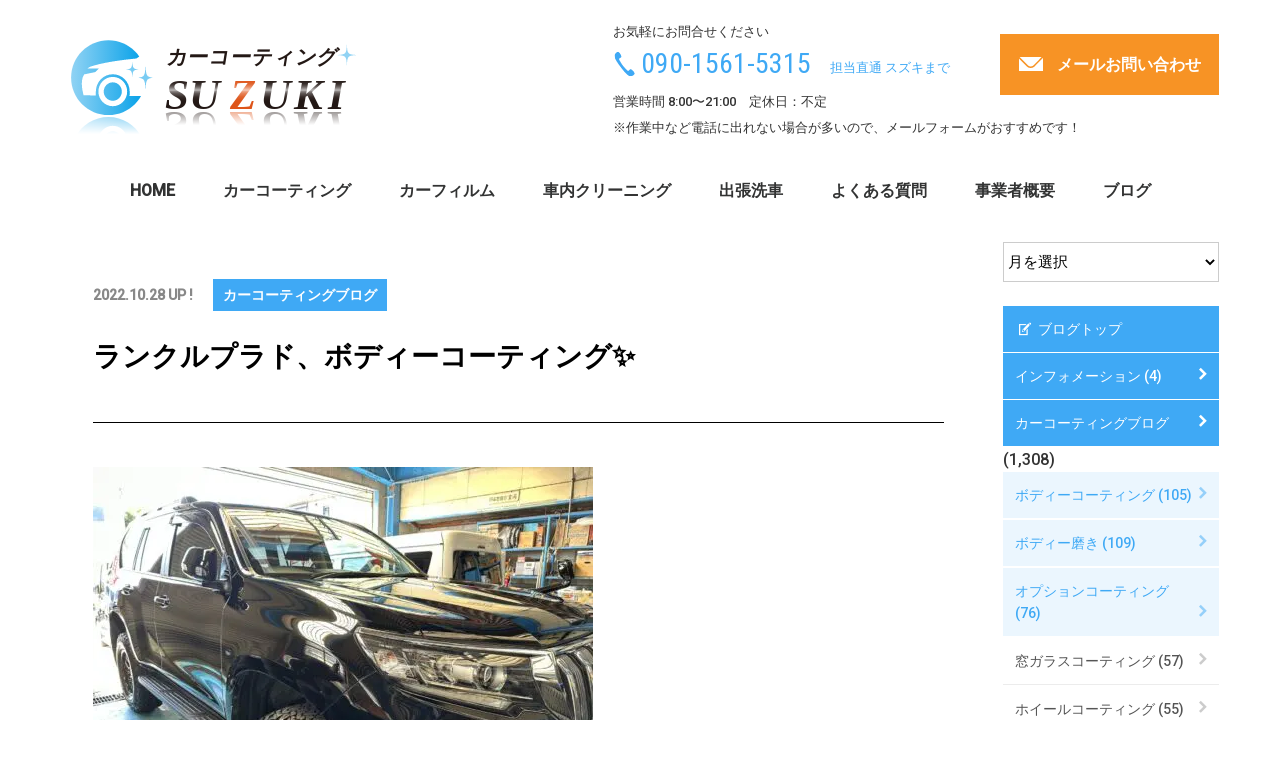

--- FILE ---
content_type: text/html; charset=UTF-8
request_url: https://www.car-suzuki.com/%E3%83%A9%E3%83%B3%E3%82%AF%E3%83%AB%E3%83%97%E3%83%A9%E3%83%89%E3%80%81%E3%83%9C%E3%83%87%E3%82%A3%E3%83%BC%E3%82%B3%E3%83%BC%E3%83%86%E3%82%A3%E3%83%B3%E3%82%B0%E2%9C%A8-2/
body_size: 30682
content:

 


 
   
 
    
 
    
    

    

     
 
 
 
 <!DOCTYPE html>
<html lang="ja">
<head>
<meta charset="UTF-8">
  

<!--html5 OGP宣言-->

<head prefix="og: http://ogp.me/ns# fb: http://ogp.me/ns/fb# article: http://ogp.me/ns/article#">
<link rel="icon" href="/favicon.svg" type="image/svg+xml">
    

    
  
    
<title>
ランクルプラド、ボディーコーティング✨ 2 | カーコーティングSUZUKI｜春日井・日進・一宮｜出張作業可能！</title>
<meta name="description" content="出張作業にて、当社のボディーコーティング一式施工✨特殊研磨にて、下地処理を施工してプラドの塗装に適したコーティングを施工?車体も大きく、ディラーで施工すれば10万以上必ずします。当社で施工すれば値段は言え..." />
<meta name="keywords" content="カーコーティングブログ,ランクルガラスコーティング,ランクルコーティング,ランクルボディーコーティング,春日井 カーコーティング,愛知 カーコーティング,春日井 ガラスコーティング,愛知  ガラスコーティング,名古屋 ガラスコーティング,名古屋 カーコーティング,カーコーティング,愛知,春日井,春日井市,名古屋市,半田市,小牧市,一宮市,日進市 カーコーティング,一宮市 カーコーティング,日進市,車内クリーニング" />

<script type="application/ld+json">
    {
      "@context" : "https://schema.org",
      "@type" : "WebSite",
      "name" : "カーコーティングSUZUKI",
      "url" : "https://life-serv.com/"
    }
  </script>
    



  <meta name="viewport" content="width=device-width, initial-scale=1.0">
  <meta name="format-detection" content="telephone=no">
  <meta http-equiv="X-UA-Compatible" content="ie=edge">


    


<meta name="thumbnail" content="https://www.car-suzuki.com/wp-content/themes/newD/1_img/thum/thum_1.svg" />

    




<!--JQ-->
<script  type="text/javascript" src="//ajax.googleapis.com/ajax/libs/jquery/1.9.1/jquery.min.js"></script>


<!--flex ieも--> 
<script src="https://www.car-suzuki.com/wp-content/themes/newD/0_d/js/flexibility.js"></script> 


<!--アイコンフォント-->
<link rel="stylesheet" href="https://www.car-suzuki.com/wp-content/themes/newD/0_d/fontello/css/fontello.css">
<link rel="stylesheet" href="https://www.car-suzuki.com/wp-content/themes/newD/0_d/fontello/css/animation.css">
<!--[if IE 7]><link rel="stylesheet" href="https://www.car-suzuki.com/wp-content/themes/newD/0_d/fontello/css/fontello-ie7.css"><![endif]--> 

<script>
      function toggleCodes(on) {
        var obj = document.getElementById('icons');
        
        if (on) {
          obj.className += ' codesOn';
        } else {
          obj.className = obj.className.replace(' codesOn', '');
        }
      }
      
    </script>






<!--fixed_menu-->
<script>
	$(function() {
  // padding内側の高さを取得し、変数に格納
 // var h = $('.header2').height();
		 var h = $('.p-header').height();
 //h = h + 112; 余分にマージンを与えたい場合
$('.fixed_margin_div').css('margin-top',h); 
		

// my_js/スクロールphp使用時
//固定メニューのマージンをスクロール時のネガティブマージンに当てる
//$('#go_mail').css('padding-top',h);//パディング
$('.go_margin').css('padding-top',h);//パディング
 var ha = h - h - h ;
//$('#go_mail').css('margin-top',ha);////マイナスマージン
$('.go_margin').css('margin-top',ha);////マイナスマージン



//フッターのfixedの分パディング

var f_h = $('.p-footer__nav').height();//高さ
f_h = f_h + 6 ;
$('.foot_space').css('padding-bottom',f_h);//パディング


		

		

});
</script>




<script>
(function($) {
    $(function() {
        var $header = $('body');
        $(window).scroll(function() {
			
			 var w = $(window).width();
			var h = $(window).height();
    var x = 736;
			
//    if (w <= x) {$ddd = $('.header2').height();}
//			else {$ddd = $('.header2').height();}
		if (w <= x) {//$ddd = 80;
            $ddd = $('.p-header').height();
                    }
			else {
                //$ddd = $('.header1').height();
                $ddd = 80;
                 }
			
			//$ddd = 80;//入れ替え　ヘッダの高さではない
            if ($(window).scrollTop() > $ddd) {
                $header.addClass('fixed');
            } 
            
            
            
            else {
                $header.removeClass('fixed');
            }
			//ページ移管のアンカーリンクのfixed ヘッダ　の縮まる　マージン＆パディング　を入れ込み
			$ddd = 600;// 上記同じでは　数値が変化中なため、正しく出ない
				//スクロールマージンにfixed ヘッダーの高さを入れる
			  if ($(window).scrollTop() > $ddd) {
				  //モバイル分岐　違うクラスを取得
				if (w <= x) {//モバイル
					var h = $('#d_header_in').height();
				}
			else {//PC
				var h = $('.fixed .header1').height();
			}
              	
				$('.sc_margin').css('padding-top',h);//パディング
 				var ha = h - h - h ;
				$('.sc_margin').css('margin-top',ha);////マイナスマージン
            }
			
			//セールにょき
//
//			$ddd = 1000;//入れ替え　ヘッダの高さではない
//            if ($(window).scrollTop() > $ddd) {
//                $header.addClass('sale');
//            } else {
//                $header.removeClass('sale');
//            }

			
        });
    });
})(jQuery);
</script>








<script>
		//スクロール　動画入れると　モバイルでwpheadよりうえじゃないといかん
$(function() {
    var topBtn = $('#page-top');    
    topBtn.hide();
    //スクロールが100に達したらボタン表示
    $(window).scroll(function () {
        if ($(this).scrollTop() > 100) {
            topBtn.fadeIn();
        } else {
            topBtn.fadeOut();
        }
    });
    //スクロールしてトップ
    topBtn.click(function () {
        $('body,html').animate({
            scrollTop: 0
        }, 500);
        return false;
    });
});
</script>




<script type="text/javascript" src="https://www.car-suzuki.com/wp-content/themes/newD/0_d/js/flickSlider_600.js"></script>







<!--<link href="https://www.car-suzuki.com/wp-content/themes/newD/3_menu/mob_menu2/css/jquery.sidr.dark.css" rel="stylesheet" type="text/css">-->


<!--<link href="https://www.car-suzuki.com/wp-content/themes/newD/3_menu/mob_menu2/css/d_mob_menu_css.css" rel="stylesheet" type="text/css">-->

<!--
<link rel="stylesheet" type="text/css" href="https://www.car-suzuki.com/wp-content/themes/newD/3_menu/mob_menu2/d_mob_menu.css">

-->














<link
    rel="stylesheet"
    href="https://www.car-suzuki.com/wp-content/themes/newD/0_d/js/animate.min.css"/>
<script  src="https://www.car-suzuki.com/wp-content/themes/newD/0_d/js/wow.min.js"></script> 
<script>
  new WOW(
      
  //{mobile: false}
      
  ).init();
</script>









    
<script>
var touch = 'ontouchstart' in document.documentElement || navigator.maxTouchPoints > 0 || navigator.msMaxTouchPoints > 0;

if(touch) {
  try {
    for (var si in document.styleSheets) {
      var styleSheet = document.styleSheets[si];
      if (!styleSheet.rules) continue;

      for (var ri = styleSheet.rules.length - 1; ri >= 0; ri--) {
        if (!styleSheet.rules[ri].selectorText) continue;

        if (styleSheet.rules[ri].selectorText.match(':hover')) {
          styleSheet.deleteRule(ri);
        }
      }
    }
  } catch (ex) {}
}
</script>



    

<meta property="og:locale" content="ja_JP" />
<meta property="og:site_name" content="カーコーティングSUZUKI | 春日井・日進・一宮｜出張作業可能！" />
<meta property="fb:app_id" content="" />


<meta property="og:type" content="article" />

																		
<meta property="og:url" content="https://www.car-suzuki.com/%e3%83%a9%e3%83%b3%e3%82%af%e3%83%ab%e3%83%97%e3%83%a9%e3%83%89%e3%80%81%e3%83%9c%e3%83%87%e3%82%a3%e3%83%bc%e3%82%b3%e3%83%bc%e3%83%86%e3%82%a3%e3%83%b3%e3%82%b0%e2%9c%a8-2/" />																
                                                           
<meta property="og:title" content="ランクルプラド、ボディーコーティング✨																	
                                   
                                
  "/>



	    
				<meta property="og:description" content="出張作業にて、当社のボディーコーティング一式施工✨&nbsp;特殊研磨にて、下地処理を施工してプラドの塗装に適したコーティングを施工?&nbsp;車体も大きく、ディラーで施工すれば10万以上必ずします。&nbsp;当社で施工すれば値段は言えませんが、かなりお得です^_^&nbsp;気になるお客様、当..." />
      
									<meta property="og:image" content="https://www.car-suzuki.com/wp-content/uploads/2022/10/DFBE4123-6666-47D1-8DFB-31C2E4C0BD21.jpeg">

			        
    	     
	

<link rel="preconnect" href="https://fonts.googleapis.com">
<link rel="preconnect" href="https://fonts.gstatic.com" crossorigin>



<link href="https://fonts.googleapis.com/css?family=Fjalla+One" rel="stylesheet">
<!-- 日付テスト font-family: 'Fjalla One', sans-serif;-->

<link href="https://fonts.googleapis.com/css?family=Roboto+Condensed" rel="stylesheet">
<!-- 電話番号 font-family: 'Roboto Condensed', sans-serif;-->

<!-- タイトル -->
<link href="https://fonts.googleapis.com/css2?family=Oswald:wght@400;700&family=Roboto:wght@500&display=swap" rel="stylesheet">


<!--font-family: 'Oswald', sans-serif;-->



<!--<link href="https://fonts.googleapis.com/css?family=Titillium+Web:900" rel="stylesheet">-->
<!-- BLOG font-family: 'Titillium Web', sans-serif; -->

<!--<link href="https://fonts.googleapis.com/css?family=Coda:400,800&amp;subset=latin-ext" rel="stylesheet">-->
<!--font-family: 'Coda', cursive;-->

<!--<link href="https://fonts.googleapis.com/css?family=Teko:300,400,500,600,700&amp;subset=devanagari,latin-ext" rel="stylesheet">-->
<!--font-family: 'Teko', sans-serif; .d_con_title4-->




<!--<link href="https://fonts.googleapis.com/css2?family=Caveat+Brush&display=swap" rel="stylesheet">-->

<!--font-family: 'Caveat Brush', cursive;-->

<!--<link href="https://fonts.googleapis.com/css2?family=Kaushan+Script&display=swap" rel="stylesheet">-->

<!--font-family: 'Kaushan Script', cursive;-->

<!--<link href="https://fonts.googleapis.com/css2?family=M+PLUS+Rounded+1c:wght@100;300;400;500&display=swap" rel="stylesheet">-->

<!--font-family: 'M PLUS Rounded 1c', sans-serif;-->



<!--<link href="https://fonts.googleapis.com/css?family=Crimson+Text" rel="stylesheet">-->
<!--font-family: 'Crimson Text', serif;-->


<!--<link href="https://fonts.googleapis.com/css2?family=Crimson+Text:wght@400;600;700&display=swap" rel="stylesheet">-->


<!--font-family: 'Crimson Text', serif;-->
    



    
    

    
    
<meta name='robots' content='max-image-preview:large' />
<link rel='dns-prefetch' href='//cdnjs.cloudflare.com' />
<link rel="alternate" type="application/rss+xml" title="カーコーティングSUZUKI &raquo; ランクルプラド、ボディーコーティング✨ のコメントのフィード" href="https://www.car-suzuki.com/%e3%83%a9%e3%83%b3%e3%82%af%e3%83%ab%e3%83%97%e3%83%a9%e3%83%89%e3%80%81%e3%83%9c%e3%83%87%e3%82%a3%e3%83%bc%e3%82%b3%e3%83%bc%e3%83%86%e3%82%a3%e3%83%b3%e3%82%b0%e2%9c%a8-2/feed/" />
<link rel='stylesheet' id='wp-block-library-css' href='https://www.car-suzuki.com/wp-includes/css/dist/block-library/style.min.css?ver=6.3.1' type='text/css' media='all' />
<style id='classic-theme-styles-inline-css' type='text/css'>
/*! This file is auto-generated */
.wp-block-button__link{color:#fff;background-color:#32373c;border-radius:9999px;box-shadow:none;text-decoration:none;padding:calc(.667em + 2px) calc(1.333em + 2px);font-size:1.125em}.wp-block-file__button{background:#32373c;color:#fff;text-decoration:none}
</style>
<style id='global-styles-inline-css' type='text/css'>
body{--wp--preset--color--black: #000000;--wp--preset--color--cyan-bluish-gray: #abb8c3;--wp--preset--color--white: #ffffff;--wp--preset--color--pale-pink: #f78da7;--wp--preset--color--vivid-red: #cf2e2e;--wp--preset--color--luminous-vivid-orange: #ff6900;--wp--preset--color--luminous-vivid-amber: #fcb900;--wp--preset--color--light-green-cyan: #7bdcb5;--wp--preset--color--vivid-green-cyan: #00d084;--wp--preset--color--pale-cyan-blue: #8ed1fc;--wp--preset--color--vivid-cyan-blue: #0693e3;--wp--preset--color--vivid-purple: #9b51e0;--wp--preset--gradient--vivid-cyan-blue-to-vivid-purple: linear-gradient(135deg,rgba(6,147,227,1) 0%,rgb(155,81,224) 100%);--wp--preset--gradient--light-green-cyan-to-vivid-green-cyan: linear-gradient(135deg,rgb(122,220,180) 0%,rgb(0,208,130) 100%);--wp--preset--gradient--luminous-vivid-amber-to-luminous-vivid-orange: linear-gradient(135deg,rgba(252,185,0,1) 0%,rgba(255,105,0,1) 100%);--wp--preset--gradient--luminous-vivid-orange-to-vivid-red: linear-gradient(135deg,rgba(255,105,0,1) 0%,rgb(207,46,46) 100%);--wp--preset--gradient--very-light-gray-to-cyan-bluish-gray: linear-gradient(135deg,rgb(238,238,238) 0%,rgb(169,184,195) 100%);--wp--preset--gradient--cool-to-warm-spectrum: linear-gradient(135deg,rgb(74,234,220) 0%,rgb(151,120,209) 20%,rgb(207,42,186) 40%,rgb(238,44,130) 60%,rgb(251,105,98) 80%,rgb(254,248,76) 100%);--wp--preset--gradient--blush-light-purple: linear-gradient(135deg,rgb(255,206,236) 0%,rgb(152,150,240) 100%);--wp--preset--gradient--blush-bordeaux: linear-gradient(135deg,rgb(254,205,165) 0%,rgb(254,45,45) 50%,rgb(107,0,62) 100%);--wp--preset--gradient--luminous-dusk: linear-gradient(135deg,rgb(255,203,112) 0%,rgb(199,81,192) 50%,rgb(65,88,208) 100%);--wp--preset--gradient--pale-ocean: linear-gradient(135deg,rgb(255,245,203) 0%,rgb(182,227,212) 50%,rgb(51,167,181) 100%);--wp--preset--gradient--electric-grass: linear-gradient(135deg,rgb(202,248,128) 0%,rgb(113,206,126) 100%);--wp--preset--gradient--midnight: linear-gradient(135deg,rgb(2,3,129) 0%,rgb(40,116,252) 100%);--wp--preset--font-size--small: 13px;--wp--preset--font-size--medium: 20px;--wp--preset--font-size--large: 36px;--wp--preset--font-size--x-large: 42px;--wp--preset--spacing--20: 0.44rem;--wp--preset--spacing--30: 0.67rem;--wp--preset--spacing--40: 1rem;--wp--preset--spacing--50: 1.5rem;--wp--preset--spacing--60: 2.25rem;--wp--preset--spacing--70: 3.38rem;--wp--preset--spacing--80: 5.06rem;--wp--preset--shadow--natural: 6px 6px 9px rgba(0, 0, 0, 0.2);--wp--preset--shadow--deep: 12px 12px 50px rgba(0, 0, 0, 0.4);--wp--preset--shadow--sharp: 6px 6px 0px rgba(0, 0, 0, 0.2);--wp--preset--shadow--outlined: 6px 6px 0px -3px rgba(255, 255, 255, 1), 6px 6px rgba(0, 0, 0, 1);--wp--preset--shadow--crisp: 6px 6px 0px rgba(0, 0, 0, 1);}:where(.is-layout-flex){gap: 0.5em;}:where(.is-layout-grid){gap: 0.5em;}body .is-layout-flow > .alignleft{float: left;margin-inline-start: 0;margin-inline-end: 2em;}body .is-layout-flow > .alignright{float: right;margin-inline-start: 2em;margin-inline-end: 0;}body .is-layout-flow > .aligncenter{margin-left: auto !important;margin-right: auto !important;}body .is-layout-constrained > .alignleft{float: left;margin-inline-start: 0;margin-inline-end: 2em;}body .is-layout-constrained > .alignright{float: right;margin-inline-start: 2em;margin-inline-end: 0;}body .is-layout-constrained > .aligncenter{margin-left: auto !important;margin-right: auto !important;}body .is-layout-constrained > :where(:not(.alignleft):not(.alignright):not(.alignfull)){max-width: var(--wp--style--global--content-size);margin-left: auto !important;margin-right: auto !important;}body .is-layout-constrained > .alignwide{max-width: var(--wp--style--global--wide-size);}body .is-layout-flex{display: flex;}body .is-layout-flex{flex-wrap: wrap;align-items: center;}body .is-layout-flex > *{margin: 0;}body .is-layout-grid{display: grid;}body .is-layout-grid > *{margin: 0;}:where(.wp-block-columns.is-layout-flex){gap: 2em;}:where(.wp-block-columns.is-layout-grid){gap: 2em;}:where(.wp-block-post-template.is-layout-flex){gap: 1.25em;}:where(.wp-block-post-template.is-layout-grid){gap: 1.25em;}.has-black-color{color: var(--wp--preset--color--black) !important;}.has-cyan-bluish-gray-color{color: var(--wp--preset--color--cyan-bluish-gray) !important;}.has-white-color{color: var(--wp--preset--color--white) !important;}.has-pale-pink-color{color: var(--wp--preset--color--pale-pink) !important;}.has-vivid-red-color{color: var(--wp--preset--color--vivid-red) !important;}.has-luminous-vivid-orange-color{color: var(--wp--preset--color--luminous-vivid-orange) !important;}.has-luminous-vivid-amber-color{color: var(--wp--preset--color--luminous-vivid-amber) !important;}.has-light-green-cyan-color{color: var(--wp--preset--color--light-green-cyan) !important;}.has-vivid-green-cyan-color{color: var(--wp--preset--color--vivid-green-cyan) !important;}.has-pale-cyan-blue-color{color: var(--wp--preset--color--pale-cyan-blue) !important;}.has-vivid-cyan-blue-color{color: var(--wp--preset--color--vivid-cyan-blue) !important;}.has-vivid-purple-color{color: var(--wp--preset--color--vivid-purple) !important;}.has-black-background-color{background-color: var(--wp--preset--color--black) !important;}.has-cyan-bluish-gray-background-color{background-color: var(--wp--preset--color--cyan-bluish-gray) !important;}.has-white-background-color{background-color: var(--wp--preset--color--white) !important;}.has-pale-pink-background-color{background-color: var(--wp--preset--color--pale-pink) !important;}.has-vivid-red-background-color{background-color: var(--wp--preset--color--vivid-red) !important;}.has-luminous-vivid-orange-background-color{background-color: var(--wp--preset--color--luminous-vivid-orange) !important;}.has-luminous-vivid-amber-background-color{background-color: var(--wp--preset--color--luminous-vivid-amber) !important;}.has-light-green-cyan-background-color{background-color: var(--wp--preset--color--light-green-cyan) !important;}.has-vivid-green-cyan-background-color{background-color: var(--wp--preset--color--vivid-green-cyan) !important;}.has-pale-cyan-blue-background-color{background-color: var(--wp--preset--color--pale-cyan-blue) !important;}.has-vivid-cyan-blue-background-color{background-color: var(--wp--preset--color--vivid-cyan-blue) !important;}.has-vivid-purple-background-color{background-color: var(--wp--preset--color--vivid-purple) !important;}.has-black-border-color{border-color: var(--wp--preset--color--black) !important;}.has-cyan-bluish-gray-border-color{border-color: var(--wp--preset--color--cyan-bluish-gray) !important;}.has-white-border-color{border-color: var(--wp--preset--color--white) !important;}.has-pale-pink-border-color{border-color: var(--wp--preset--color--pale-pink) !important;}.has-vivid-red-border-color{border-color: var(--wp--preset--color--vivid-red) !important;}.has-luminous-vivid-orange-border-color{border-color: var(--wp--preset--color--luminous-vivid-orange) !important;}.has-luminous-vivid-amber-border-color{border-color: var(--wp--preset--color--luminous-vivid-amber) !important;}.has-light-green-cyan-border-color{border-color: var(--wp--preset--color--light-green-cyan) !important;}.has-vivid-green-cyan-border-color{border-color: var(--wp--preset--color--vivid-green-cyan) !important;}.has-pale-cyan-blue-border-color{border-color: var(--wp--preset--color--pale-cyan-blue) !important;}.has-vivid-cyan-blue-border-color{border-color: var(--wp--preset--color--vivid-cyan-blue) !important;}.has-vivid-purple-border-color{border-color: var(--wp--preset--color--vivid-purple) !important;}.has-vivid-cyan-blue-to-vivid-purple-gradient-background{background: var(--wp--preset--gradient--vivid-cyan-blue-to-vivid-purple) !important;}.has-light-green-cyan-to-vivid-green-cyan-gradient-background{background: var(--wp--preset--gradient--light-green-cyan-to-vivid-green-cyan) !important;}.has-luminous-vivid-amber-to-luminous-vivid-orange-gradient-background{background: var(--wp--preset--gradient--luminous-vivid-amber-to-luminous-vivid-orange) !important;}.has-luminous-vivid-orange-to-vivid-red-gradient-background{background: var(--wp--preset--gradient--luminous-vivid-orange-to-vivid-red) !important;}.has-very-light-gray-to-cyan-bluish-gray-gradient-background{background: var(--wp--preset--gradient--very-light-gray-to-cyan-bluish-gray) !important;}.has-cool-to-warm-spectrum-gradient-background{background: var(--wp--preset--gradient--cool-to-warm-spectrum) !important;}.has-blush-light-purple-gradient-background{background: var(--wp--preset--gradient--blush-light-purple) !important;}.has-blush-bordeaux-gradient-background{background: var(--wp--preset--gradient--blush-bordeaux) !important;}.has-luminous-dusk-gradient-background{background: var(--wp--preset--gradient--luminous-dusk) !important;}.has-pale-ocean-gradient-background{background: var(--wp--preset--gradient--pale-ocean) !important;}.has-electric-grass-gradient-background{background: var(--wp--preset--gradient--electric-grass) !important;}.has-midnight-gradient-background{background: var(--wp--preset--gradient--midnight) !important;}.has-small-font-size{font-size: var(--wp--preset--font-size--small) !important;}.has-medium-font-size{font-size: var(--wp--preset--font-size--medium) !important;}.has-large-font-size{font-size: var(--wp--preset--font-size--large) !important;}.has-x-large-font-size{font-size: var(--wp--preset--font-size--x-large) !important;}
.wp-block-navigation a:where(:not(.wp-element-button)){color: inherit;}
:where(.wp-block-post-template.is-layout-flex){gap: 1.25em;}:where(.wp-block-post-template.is-layout-grid){gap: 1.25em;}
:where(.wp-block-columns.is-layout-flex){gap: 2em;}:where(.wp-block-columns.is-layout-grid){gap: 2em;}
.wp-block-pullquote{font-size: 1.5em;line-height: 1.6;}
</style>
<link rel='stylesheet' id='contact-form-7-css' href='https://www.car-suzuki.com/wp-content/plugins/contact-form-7/includes/css/styles.css?ver=5.8' type='text/css' media='all' />
<link rel='stylesheet' id='UserAccessManagerLoginForm-css' href='https://www.car-suzuki.com/wp-content/plugins/user-access-manager/assets/css/uamLoginForm.css?ver=2.2.22' type='text/css' media='screen' />
<link rel='stylesheet' id='wp-pagenavi-css' href='https://www.car-suzuki.com/wp-content/themes/newD/pagenavi-css.css?ver=2.70' type='text/css' media='all' />
<link rel='stylesheet' id='parent-style-css' href='https://www.car-suzuki.com/wp-content/themes/newD/style.css?ver=6.3.1' type='text/css' media='all' />
<link rel='stylesheet' id='child-style-css' href='https://www.car-suzuki.com/wp-content/themes/newD-child/style.css?ver=6.3.1' type='text/css' media='all' />
<link rel='stylesheet' id='swiper-css' href='https://www.car-suzuki.com/wp-content/themes/newD-child/assets/css/swiper-bundle.min.css?ver=1.0.1' type='text/css' media='all' />
<link rel='stylesheet' id='jquery.lightbox.min.css-css' href='https://www.car-suzuki.com/wp-content/plugins/wp-jquery-lightbox/styles/lightbox.min.css?ver=1.4.8.2' type='text/css' media='all' />
<link rel="https://api.w.org/" href="https://www.car-suzuki.com/wp-json/" /><link rel="alternate" type="application/json" href="https://www.car-suzuki.com/wp-json/wp/v2/posts/14308" /><link rel="EditURI" type="application/rsd+xml" title="RSD" href="https://www.car-suzuki.com/xmlrpc.php?rsd" />
<meta name="generator" content="WordPress 6.3.1" />
<link rel="canonical" href="https://www.car-suzuki.com/%e3%83%a9%e3%83%b3%e3%82%af%e3%83%ab%e3%83%97%e3%83%a9%e3%83%89%e3%80%81%e3%83%9c%e3%83%87%e3%82%a3%e3%83%bc%e3%82%b3%e3%83%bc%e3%83%86%e3%82%a3%e3%83%b3%e3%82%b0%e2%9c%a8-2/" />
<link rel='shortlink' href='https://www.car-suzuki.com/?p=14308' />
<link rel="alternate" type="application/json+oembed" href="https://www.car-suzuki.com/wp-json/oembed/1.0/embed?url=https%3A%2F%2Fwww.car-suzuki.com%2F%25e3%2583%25a9%25e3%2583%25b3%25e3%2582%25af%25e3%2583%25ab%25e3%2583%2597%25e3%2583%25a9%25e3%2583%2589%25e3%2580%2581%25e3%2583%259c%25e3%2583%2587%25e3%2582%25a3%25e3%2583%25bc%25e3%2582%25b3%25e3%2583%25bc%25e3%2583%2586%25e3%2582%25a3%25e3%2583%25b3%25e3%2582%25b0%25e2%259c%25a8-2%2F" />
<link rel="alternate" type="text/xml+oembed" href="https://www.car-suzuki.com/wp-json/oembed/1.0/embed?url=https%3A%2F%2Fwww.car-suzuki.com%2F%25e3%2583%25a9%25e3%2583%25b3%25e3%2582%25af%25e3%2583%25ab%25e3%2583%2597%25e3%2583%25a9%25e3%2583%2589%25e3%2580%2581%25e3%2583%259c%25e3%2583%2587%25e3%2582%25a3%25e3%2583%25bc%25e3%2582%25b3%25e3%2583%25bc%25e3%2583%2586%25e3%2582%25a3%25e3%2583%25b3%25e3%2582%25b0%25e2%259c%25a8-2%2F&#038;format=xml" />
<link rel="stylesheet" type="text/css" href="https://www.car-suzuki.com/wp-content/plugins/business-calendar/business-calendar.css" />
<style type="text/css">.recentcomments a{display:inline !important;padding:0 !important;margin:0 !important;}</style><noscript><style>.lazyload[data-src]{display:none !important;}</style></noscript><style>.lazyload{background-image:none !important;}.lazyload:before{background-image:none !important;}</style>



<link href="https://www.car-suzuki.com/wp-content/themes/newD-child/assets/css/styles.css?d=8" rel="stylesheet" type="text/css" />
    <link href="https://www.car-suzuki.com/wp-content/themes/newD/d_1_init.css?d=8" rel="stylesheet" type="text/css" />

    




    

<style>
.rogo_img{ width:164px;
    height: 100%;}

	.fixed .head_rogo_img{width:164px;
        height: 100%;}

@media screen and (max-width: 736px){
	.rogo_img{ width:164px;} 
    .footer_rogo .rogo_img{ width:164px;}
	.fixed .head_rogo_img{width:164px;}
		}


</style>    

<!-- Google tag (gtag.js) -->
<script async src="https://www.googletagmanager.com/gtag/js?id=G-KCK6J267PZ"></script>
<script>
  window.dataLayer = window.dataLayer || [];
  function gtag(){dataLayer.push(arguments);}
  gtag('js', new Date());

  gtag('config', 'G-KCK6J267PZ');
</script>
<link rel="icon" href="/favicon_io/favicon.svg" type="image/svg+xml">
    <link rel="icon" type="image/x-icon" href="/favicon_io/favicon.ico">
    <link rel="apple-touch-icon" sizes="57x57" HREF="/favicon_io/apple-icon-57x57.png">
<link rel="apple-touch-icon" sizes="60x60" HREF="/favicon_io/apple-icon-60x60.png">
<link rel="apple-touch-icon" sizes="72x72" HREF="/favicon_io/apple-icon-72x72.png">
<link rel="apple-touch-icon" sizes="76x76" HREF="/favicon_io/apple-icon-76x76.png">
<link rel="apple-touch-icon" sizes="114x114" HREF="/favicon_io/apple-icon-114x114.png">
<link rel="apple-touch-icon" sizes="120x120" HREF="/favicon_io/apple-icon-120x120.png">
<link rel="apple-touch-icon" sizes="144x144" HREF="/favicon_io/apple-icon-144x144.png">
<link rel="apple-touch-icon" sizes="152x152" HREF="/favicon_io/apple-icon-152x152.png">
<link rel="apple-touch-icon" sizes="180x180" HREF="/favicon_io/apple-icon-180x180.png">
<link rel="icon" type="image/png" sizes="192x192"  HREF="/favicon_io/android-icon-192x192.png">
<link rel="icon" type="image/png" sizes="32x32" HREF="/favicon_io/favicon-32x32.png">
<link rel="icon" type="image/png" sizes="96x96" HREF="/favicon_io/favicon-96x96.png">
<link rel="icon" type="image/png" sizes="16x16" HREF="/favicon_io/favicon-16x16.png">
<link rel="manifest" HREF="/favicon_io/manifest.json">
<meta name="msapplication-TileColor" content="#ffffff">
<meta name="msapplication-TileImage" content="/favicon_io/ms-icon-144x144.png">
<meta name="theme-color" content="#ffffff">

    
</head>


 


<body class="blog_body 
 single_blog 
    "
    >





    <header class="p-header js-header ">
    <div class="l-inner p-header__inner">
      <div class="p-header__wrapper">
                  <div class="p-header__logo">
            <a href="https://www.car-suzuki.com/">
              <img src="[data-uri]" alt="車のガラスコーティングならカーコーティングSUZUKI" data-src="https://www.car-suzuki.com/wp-content/themes/newD-child/img/logo.svg" decoding="async" class="lazyload"><noscript><img src="https://www.car-suzuki.com/wp-content/themes/newD-child/img/logo.svg" alt="車のガラスコーティングならカーコーティングSUZUKI" data-eio="l"></noscript>
            </a>
          </div>
        
        <nav class="p-header__contact">

          <ul class="p-header__list">
            <li class="p-header__item">
              <div class="p-header__tel-wrap">
              <span class="p-header__tel-text fix_none">お気軽にお問合せください</span>
              <div class="p-header_tel_wrap2">
                <a class="p-header__tel" href="tel:09015615315">
                090-1561-5315                </a>
                <span class="p-header_tantou p-header__tel-text">担当直通 スズキまで</span>

                </div>


                <span class="p-header__tel-text fix_none">営業時間 8:00〜21:00　定休日：不定</span>
               

               
              </div>
            </li>
            <!-- <li class="p-header__item">
              <a class="p-header__line" href="">お手軽LINE見積</a>
            </li> -->
            <li class="p-header__item">
              <a class="p-header__mail" href="/お問合せ/">メールお問い合わせ</a>
            </li>
          </ul>
          
           <span class="p-header__tel-text fix_none">※作業中など電話に出れない場合が多いので、メールフォームがおすすめです！</span>


        </nav>
      </div>
      <nav class="p-header__nav">
        <ul class="p-header__nav-list">

        <li class="p-header__nav-item">
            <a href="https://www.car-suzuki.com/">HOME</a>
          </li>

          
          <li class="p-header__nav-item">
            <a href="https://www.car-suzuki.com/カーコーティング/">カーコーティング</a>
          </li>
          <li class="p-header__nav-item">
            <a href="https://www.car-suzuki.com/カーフィルム（スモーク）/">カーフィルム</a>
          </li>
          <li class="p-header__nav-item">
            <a href="https://www.car-suzuki.com/ルームクリーニング/">車内クリーニング</a>
          </li>
          <li class="p-header__nav-item">
            <a href="https://www.car-suzuki.com/出張洗車/">出張洗車</a>
          </li>
          <li class="p-header__nav-item">
            <a href="https://www.car-suzuki.com/お問合せの多い内容/">よくある質問</a>
          </li>
          <li class="p-header__nav-item">
            <a href="https://www.car-suzuki.com/事業者概要/">事業者概要</a>
          </li>

          <li class="p-header__nav-item">
            <a href="https://www.car-suzuki.com/ブログトップ/">ブログ</a>
          </li>

        </ul>
      </nav>
    </div>



       <!--mob_menu ボタン  黒　openbtn1 bk-->
       <div class="openbtn_wrap">
         <div class="openbtn1 "><span></span><span></span><span></span></div>
        </div>
 

      <!--mob_menu 内容-->
<div  style="position: relative" >




<nav style="overflow: hidden; max-width: 100%; ">
<div id="sidr" class="sidr">
<div class="mob_menu_wrap_wrap">



<div class="mob_menu_logo_wrap  ">
	<a href = "/" >
<img src="[data-uri]" width="200"  class="lazyload" alt="キーワード|カーコーティングSUZUKI | 春日井・日進・一宮｜出張作業可能！車のボディーのガラスコーティングと車内クリーニング専門店 " data-src="https://www.car-suzuki.com/wp-content/themes/newD-child/img/mob_menu_logo.svg" decoding="async"><noscript><img src="https://www.car-suzuki.com/wp-content/themes/newD-child/img/mob_menu_logo.svg" width="200"  class=" " alt="キーワード|カーコーティングSUZUKI | 春日井・日進・一宮｜出張作業可能！車のボディーのガラスコーティングと車内クリーニング専門店 " data-eio="l"></noscript>
</a>

</div>
    
    

        

<ul class="mob_menu_wrap">

    
	 
        
    
 
    
<li class="blog_body_mob_menu1"><a href="/ブログトップ/">ブログカテゴリ</a>
    
    	
	<label for="blog_label">
	<div class="ca"><i class="icon-down-circle"></i></div></label>
	<input type="checkbox" id="blog_label" class="label_ca" checked="checked"/>
    
<ul class="mob_child_menu">
	<li class="cat-item cat-item-107"><a href="https://www.car-suzuki.com/category/%e3%82%ab%e3%83%bc%e3%82%b3%e3%83%bc%e3%83%86%e3%82%a3%e3%83%b3%e3%82%b0%e3%83%96%e3%83%ad%e3%82%b0/%e3%83%9c%e3%83%87%e3%82%a3%e3%83%bc%e3%82%b3%e3%83%bc%e3%83%86%e3%82%a3%e3%83%b3%e3%82%b0/">ボディーコーティング (105)</a>
</li>
	<li class="cat-item cat-item-116"><a href="https://www.car-suzuki.com/category/%e3%82%ab%e3%83%bc%e3%82%b3%e3%83%bc%e3%83%86%e3%82%a3%e3%83%b3%e3%82%b0%e3%83%96%e3%83%ad%e3%82%b0/%e3%83%9c%e3%83%87%e3%82%a3%e3%83%bc%e7%a3%a8%e3%81%8d/">ボディー磨き (109)</a>
</li>
	<li class="cat-item cat-item-108"><a href="https://www.car-suzuki.com/category/%e3%82%ab%e3%83%bc%e3%82%b3%e3%83%bc%e3%83%86%e3%82%a3%e3%83%b3%e3%82%b0%e3%83%96%e3%83%ad%e3%82%b0/%e3%82%aa%e3%83%97%e3%82%b7%e3%83%a7%e3%83%b3%e3%82%b3%e3%83%bc%e3%83%86%e3%82%a3%e3%83%b3%e3%82%b0/">オプションコーティング (76)</a>
<ul class='children'>
	<li class="cat-item cat-item-109"><a href="https://www.car-suzuki.com/category/%e3%82%ab%e3%83%bc%e3%82%b3%e3%83%bc%e3%83%86%e3%82%a3%e3%83%b3%e3%82%b0%e3%83%96%e3%83%ad%e3%82%b0/%e3%82%aa%e3%83%97%e3%82%b7%e3%83%a7%e3%83%b3%e3%82%b3%e3%83%bc%e3%83%86%e3%82%a3%e3%83%b3%e3%82%b0/%e7%aa%93%e3%82%ac%e3%83%a9%e3%82%b9%e3%82%b3%e3%83%bc%e3%83%86%e3%82%a3%e3%83%b3%e3%82%b0/">窓ガラスコーティング (57)</a>
</li>
	<li class="cat-item cat-item-110"><a href="https://www.car-suzuki.com/category/%e3%82%ab%e3%83%bc%e3%82%b3%e3%83%bc%e3%83%86%e3%82%a3%e3%83%b3%e3%82%b0%e3%83%96%e3%83%ad%e3%82%b0/%e3%82%aa%e3%83%97%e3%82%b7%e3%83%a7%e3%83%b3%e3%82%b3%e3%83%bc%e3%83%86%e3%82%a3%e3%83%b3%e3%82%b0/%e3%83%9b%e3%82%a4%e3%83%bc%e3%83%ab%e3%82%b3%e3%83%bc%e3%83%86%e3%82%a3%e3%83%b3%e3%82%b0/">ホイールコーティング (55)</a>
</li>
	<li class="cat-item cat-item-111"><a href="https://www.car-suzuki.com/category/%e3%82%ab%e3%83%bc%e3%82%b3%e3%83%bc%e3%83%86%e3%82%a3%e3%83%b3%e3%82%b0%e3%83%96%e3%83%ad%e3%82%b0/%e3%82%aa%e3%83%97%e3%82%b7%e3%83%a7%e3%83%b3%e3%82%b3%e3%83%bc%e3%83%86%e3%82%a3%e3%83%b3%e3%82%b0/%e3%83%98%e3%83%83%e3%83%89%e3%83%a9%e3%82%a4%e3%83%88%e3%82%b3%e3%83%bc%e3%83%86%e3%82%a3%e3%83%b3%e3%82%b0/">ヘッドライトコーティング (56)</a>
</li>
	<li class="cat-item cat-item-112"><a href="https://www.car-suzuki.com/category/%e3%82%ab%e3%83%bc%e3%82%b3%e3%83%bc%e3%83%86%e3%82%a3%e3%83%b3%e3%82%b0%e3%83%96%e3%83%ad%e3%82%b0/%e3%82%aa%e3%83%97%e3%82%b7%e3%83%a7%e3%83%b3%e3%82%b3%e3%83%bc%e3%83%86%e3%82%a3%e3%83%b3%e3%82%b0/%e6%a8%b9%e8%84%82%e3%83%91%e3%83%bc%e3%83%84%e3%82%b3%e3%83%bc%e3%83%86%e3%82%a3%e3%83%b3%e3%82%b0/">樹脂パーツコーティング (51)</a>
</li>
	<li class="cat-item cat-item-113"><a href="https://www.car-suzuki.com/category/%e3%82%ab%e3%83%bc%e3%82%b3%e3%83%bc%e3%83%86%e3%82%a3%e3%83%b3%e3%82%b0%e3%83%96%e3%83%ad%e3%82%b0/%e3%82%aa%e3%83%97%e3%82%b7%e3%83%a7%e3%83%b3%e3%82%b3%e3%83%bc%e3%83%86%e3%82%a3%e3%83%b3%e3%82%b0/%e3%82%bf%e3%82%a4%e3%83%a4%e3%82%b3%e3%83%bc%e3%83%86%e3%82%a3%e3%83%b3%e3%82%b0/">タイヤコーティング (50)</a>
</li>
</ul>
</li>
	<li class="cat-item cat-item-114"><a href="https://www.car-suzuki.com/category/%e3%82%ab%e3%83%bc%e3%82%b3%e3%83%bc%e3%83%86%e3%82%a3%e3%83%b3%e3%82%b0%e3%83%96%e3%83%ad%e3%82%b0/%e3%82%ab%e3%83%bc%e3%83%95%e3%82%a3%e3%83%ab%e3%83%a0/">カーフィルム (48)</a>
</li>
	<li class="cat-item cat-item-115"><a href="https://www.car-suzuki.com/category/%e3%82%ab%e3%83%bc%e3%82%b3%e3%83%bc%e3%83%86%e3%82%a3%e3%83%b3%e3%82%b0%e3%83%96%e3%83%ad%e3%82%b0/%e3%83%ab%e3%83%bc%e3%83%a0%e3%82%af%e3%83%aa%e3%83%bc%e3%83%8b%e3%83%b3%e3%82%b0/">ルームクリーニング (69)</a>
</li>
	
    
<!--
    <li> <a href="/movie/"><i class="icon-coffee"></i>映画ドラマレビュー</a></li>
     <li> <a href="/category/ダイエット/"><i class="icon-food"></i>ダイエット</a></li>
-->
</ul>
    
    
</li>
    
    
         
    



 

	

	 

<li  id="first"   ><a href="https://www.car-suzuki.com/カーコーティング/">

<i class="  test_icon"></i>カーコーティング</a>
	
		
	
</li>


	

	 

<li    ><a href="https://www.car-suzuki.com/カーフィルム（スモーク）/">

<i class="  test_icon"></i>カーフィルム</a>
	
		
	
</li>


	

	 

<li    ><a href="https://www.car-suzuki.com/ルームクリーニング/">

<i class="  test_icon"></i>車内クリーニング</a>
	
		
	
</li>


	

	 

<li    ><a href="https://www.car-suzuki.com/出張洗車/">

<i class="  test_icon"></i>出張洗車</a>
	
		
	
</li>


	

	 

<li    ><a href="https://www.car-suzuki.com/お問合せの多い内容/">

<i class="  test_icon"></i>よくある質問</a>
	
		
	
</li>


	

	 

<li    ><a href="https://www.car-suzuki.com/事業者概要/">

<i class="  test_icon"></i>事業者概要</a>
	
		
	
</li>


	

	 

<li    ><a href="https://www.car-suzuki.com/ブログトップ/">

<i class="  test_icon"></i>ブログ</a>
	
		
	
</li>


 
 
 
 
<!-- <li><a href="/ブログトップ/">作業日報ブログ</a></li>
		  <li><a href="/事業者概要/">事業者概要</a></li> -->
 
 
 
 
 
 
 
 
 
 </ul>
    
 </div>
 
 
    <div class="mob_menu_info_box">



	<div class="p-footer__btn" >
	<p class="p-footer__text">
            <span class="u-bold">お気軽にお問い合わせください。</span>
          </p>
		  
          <a href="tel:09015615315" class="c-btn">直通 090-1561-5315</a>
          <a href="/お問合せ/" class="c-btn c-btn--orange">メール問合せ</a>
        </div>


    

		
    
    
    </div>
       
    
</div>
	
	<style>
	
     
	.blog_body .li1,
#welcart_body .li{display: none}
	
	</style>

<script>
$(document).ready(function() {
     // $('#sidr').fadeIn(1000);
  //$('.simple-menu').sidr({side: 'right'});
});
</script>
</nav></div>



  </header>

  <div class="fixed_margin_div"></div>




<!--コンテンツ-->
<div id="d_contents_all">
  <div id="d_contents_width">
  <!--1000幅の上下空間指定-->
    <div id="d_contents_in">
    

    
    

    
    
<!--1000幅の左右空間指定-->
<div id="d_main">


<!---------------------------------------------------->     
<!--メインコンテンツ部分-->
<!--幅フロート指定-->
<div id="main_contents">

          

  
  
          

          
        


 <br>
    


<!--日付とカテゴリ-->



<div class="blog_deta2"><ul class="datedate"> <li>2022.10.28 UP !</li></ul><ul class="post-categories">
	<li><a href="https://www.car-suzuki.com/category/%e3%82%ab%e3%83%bc%e3%82%b3%e3%83%bc%e3%83%86%e3%82%a3%e3%83%b3%e3%82%b0%e3%83%96%e3%83%ad%e3%82%b0/" rel="category tag">カーコーティングブログ</a></li></ul>           
                        
                        
</div> 
<!--END-->




  
  
  
  

  
       
  <div class="blog_con">      
  
  
  
  <h1 class="blog_title3">
  
  
ランクルプラド、ボディーコーティング✨</h1>


<div class="kiji_sns">   
    
 
  
  </div>
  
  

<div class="blog_ba_sekou">







<!--ビフォー-->


<!---------------------------------------------------->   

<!--ギャラリー-->




<!--その他画像-->



</div>

  
  
 
<p><a href="https://www.car-suzuki.com/wp-content/uploads/2022/10/DFBE4123-6666-47D1-8DFB-31C2E4C0BD21.jpeg" rel="lightbox[14308]"><img decoding="async" fetchpriority="high" class="alignnone size-W500 wp-image-14307 lazyload" src="[data-uri]" alt="" width="500" height="375"   data-src="https://www.car-suzuki.com/wp-content/uploads/2022/10/DFBE4123-6666-47D1-8DFB-31C2E4C0BD21-500x375.jpeg" data-srcset="https://www.car-suzuki.com/wp-content/uploads/2022/10/DFBE4123-6666-47D1-8DFB-31C2E4C0BD21-500x375.jpeg 500w, https://www.car-suzuki.com/wp-content/uploads/2022/10/DFBE4123-6666-47D1-8DFB-31C2E4C0BD21-300x225.jpeg 300w, https://www.car-suzuki.com/wp-content/uploads/2022/10/DFBE4123-6666-47D1-8DFB-31C2E4C0BD21-1024x768.jpeg 1024w, https://www.car-suzuki.com/wp-content/uploads/2022/10/DFBE4123-6666-47D1-8DFB-31C2E4C0BD21-768x576.jpeg 768w, https://www.car-suzuki.com/wp-content/uploads/2022/10/DFBE4123-6666-47D1-8DFB-31C2E4C0BD21-1536x1152.jpeg 1536w, https://www.car-suzuki.com/wp-content/uploads/2022/10/DFBE4123-6666-47D1-8DFB-31C2E4C0BD21.jpeg 1920w" data-sizes="auto" data-eio-rwidth="500" data-eio-rheight="375" /><noscript><img decoding="async" fetchpriority="high" class="alignnone size-W500 wp-image-14307" src="https://www.car-suzuki.com/wp-content/uploads/2022/10/DFBE4123-6666-47D1-8DFB-31C2E4C0BD21-500x375.jpeg" alt="" width="500" height="375" srcset="https://www.car-suzuki.com/wp-content/uploads/2022/10/DFBE4123-6666-47D1-8DFB-31C2E4C0BD21-500x375.jpeg 500w, https://www.car-suzuki.com/wp-content/uploads/2022/10/DFBE4123-6666-47D1-8DFB-31C2E4C0BD21-300x225.jpeg 300w, https://www.car-suzuki.com/wp-content/uploads/2022/10/DFBE4123-6666-47D1-8DFB-31C2E4C0BD21-1024x768.jpeg 1024w, https://www.car-suzuki.com/wp-content/uploads/2022/10/DFBE4123-6666-47D1-8DFB-31C2E4C0BD21-768x576.jpeg 768w, https://www.car-suzuki.com/wp-content/uploads/2022/10/DFBE4123-6666-47D1-8DFB-31C2E4C0BD21-1536x1152.jpeg 1536w, https://www.car-suzuki.com/wp-content/uploads/2022/10/DFBE4123-6666-47D1-8DFB-31C2E4C0BD21.jpeg 1920w" sizes="(max-width: 500px) 100vw, 500px" data-eio="l" /></noscript></a>出張作業にて、当社のボディーコーティング一式施工✨</p>
<p>&nbsp;</p>
<p>特殊研磨にて、下地処理を施工してプラドの塗装に適したコーティングを施工?</p>
<p>&nbsp;</p>
<p>車体も大きく、ディラーで施工すれば10万以上必ずします。</p>
<p>&nbsp;</p>
<p>当社で施工すれば値段は言えませんが、かなりお得です^_^</p>
<p>&nbsp;</p>
<p>気になるお客様、当社にお問い合わせ下さい?‍♂️</p>
<p>&nbsp;</p>
<p>今日も各ディラー、モータース、個人のお客様、ありがとうございました。</p>
<p>&nbsp;</p>
<p>ご自宅、会社、アパート、マンション等、現地出張作業も可能ですー！</p>
<p>&nbsp;</p>
<p>高品質で全国最安値保証のカーコーティングSUZUKIまで。</p>
<p>&nbsp;</p>






<!--<div style="margin-bottom:-44px; padding-top:44px; font-size:12px;" class="d_tag">-->

<div style="margin-bottom:44px; padding-top:44px; font-size:12px;" class="d_tag">


 <a href="https://www.car-suzuki.com/tag/%e3%83%a9%e3%83%b3%e3%82%af%e3%83%ab%e3%82%ac%e3%83%a9%e3%82%b9%e3%82%b3%e3%83%bc%e3%83%86%e3%82%a3%e3%83%b3%e3%82%b0/">ランクルガラスコーティング</a>
	<a href="https://www.car-suzuki.com/tag/%e3%83%a9%e3%83%b3%e3%82%af%e3%83%ab%e3%82%b3%e3%83%bc%e3%83%86%e3%82%a3%e3%83%b3%e3%82%b0/">ランクルコーティング</a>
	<a href="https://www.car-suzuki.com/tag/%e3%83%a9%e3%83%b3%e3%82%af%e3%83%ab%e3%83%9c%e3%83%87%e3%82%a3%e3%83%bc%e3%82%b3%e3%83%bc%e3%83%86%e3%82%a3%e3%83%b3%e3%82%b0/">ランクルボディーコーティング</a>
	 
  </div> 

  
  </div>






          

            <!--記事-->
            
            <br clear="all" />


<!-----------------リセットクエリ--------->
<!-- <div style="padding-top:40px;"></div> -->



	
	
<div class='yarpp yarpp-related yarpp-related-website yarpp-template-yarpp-template-d1'>
<aside>




 
 <h2 class="h2_class">こちらの記事もいかがですか？</h2>
<div class="blog_box_all" style="overflow:hidden">


<article class="blog_new_kijibox">
    
<!-- サムネイル-->
  <div class="blog_new_kijibox_sam">
      
<!--  new   -->
          
<!--  カテゴリ  -->
            <div class="cat">
       
カーコーティングブログ 

     </div>
          
<!--   ENDカテゴリ    -->
      
<!--      INFO URL -->
                <a href="https://www.car-suzuki.com/%e3%83%ac%e3%82%af%e3%82%b5%e3%82%b9%e3%80%81%e3%83%9c%e3%83%87%e3%82%a3%e3%83%bc%e3%82%b3%e3%83%bc%e3%83%86%e3%82%a3%e3%83%b3%e3%82%b0%e2%9c%a8-8/" class="kanin_rela">
        
        
<!--WP member 限定表示      -->
            
        
<!--  やっとサムネイル      -->
        
        <img width="469" height="310" src="[data-uri]" class="blog_box_in_sam1 wp-post-image lazyload" alt="レクサス、ボディーコーティング✨" decoding="async" title="レクサス、ボディーコーティング✨"   data-src="https://www.car-suzuki.com/wp-content/uploads/2025/01/IMG_6263-469x310.webp" data-srcset="https://www.car-suzuki.com/wp-content/uploads/2025/01/IMG_6263-469x310.webp 469w, https://www.car-suzuki.com/wp-content/uploads/2025/01/IMG_6263-800x531.webp 800w" data-sizes="auto" data-eio-rwidth="469" data-eio-rheight="310" /><noscript><img width="469" height="310" src="https://www.car-suzuki.com/wp-content/uploads/2025/01/IMG_6263-469x310.webp" class="blog_box_in_sam1 wp-post-image" alt="レクサス、ボディーコーティング✨" decoding="async" title="レクサス、ボディーコーティング✨" srcset="https://www.car-suzuki.com/wp-content/uploads/2025/01/IMG_6263-469x310.webp 469w, https://www.car-suzuki.com/wp-content/uploads/2025/01/IMG_6263-800x531.webp 800w" sizes="(max-width: 469px) 100vw, 469px" data-eio="l" /></noscript>        </a> </div>
    
 <!-- END サムネイル-->  
    
    
<!--    内容  -->
    
  <div class="blog_new_kijibox_disp">
      
    <div class="blog_new_kijibox_day"><i class=" icon-clock-1"></i>2025.01.30</div>
      
      
<!--  TOP ページ PICK UP のみ　カテゴリ を表示 -->
      
            
      
<!--      end -->
      
      
    <h2 class="blog_new_kijibox_title" > <a title="レクサス、ボディーコーティング✨" href="https://www.car-suzuki.com/%e3%83%ac%e3%82%af%e3%82%b5%e3%82%b9%e3%80%81%e3%83%9c%e3%83%87%e3%82%a3%e3%83%bc%e3%82%b3%e3%83%bc%e3%83%86%e3%82%a3%e3%83%b3%e3%82%b0%e2%9c%a8-8/">
      レクサス、ボディーコーティング✨</a></h2>
      
      
      
          <div class="mob_none">
      <p class="blog_new_kijibox_dmidashi"><a title="レクサス、ボディーコーティング✨" href="https://www.car-suzuki.com/%e3%83%ac%e3%82%af%e3%82%b5%e3%82%b9%e3%80%81%e3%83%9c%e3%83%87%e3%82%a3%e3%83%bc%e3%82%b3%e3%83%bc%e3%83%86%e3%82%a3%e3%83%b3%e3%82%b0%e2%9c%a8-8/">
                出張作業にて、当社のボディーコーティング一式施工✨

かなり汚れていましたが艶々に仕上げました✨
ディラー系で施工依頼す.. </a></p>
    </div>
      
      </div> 
<!--    スマホはあえてこのDIVから外したいからここで閉じる-->
  
        <div class="pc_none">
    <p class="blog_new_kijibox_dmidashi"><a title="レクサス、ボディーコーティング✨" href="https://www.car-suzuki.com/%e3%83%ac%e3%82%af%e3%82%b5%e3%82%b9%e3%80%81%e3%83%9c%e3%83%87%e3%82%a3%e3%83%bc%e3%82%b3%e3%83%bc%e3%83%86%e3%82%a3%e3%83%b3%e3%82%b0%e2%9c%a8-8/">
            出張作業にて、当社のボディーコーティング一式施工✨

かなり汚れていましたが艶々に仕上げました✨
ディラー系で施工依頼す.. </a></p>
  
      
      
      </div><!--    内容  -->
    
    
</article>
 

<article class="blog_new_kijibox">
    
<!-- サムネイル-->
  <div class="blog_new_kijibox_sam">
      
<!--  new   -->
          
<!--  カテゴリ  -->
            <div class="cat">
       
カーコーティングブログ 

     </div>
          
<!--   ENDカテゴリ    -->
      
<!--      INFO URL -->
                <a href="https://www.car-suzuki.com/%e3%82%bf%e3%83%b3%e3%83%88%e3%80%81%e3%83%9c%e3%83%87%e3%82%a3%e3%83%bc%e3%82%b3%e3%83%bc%e3%83%86%e3%82%a3%e3%83%b3%e3%82%b0%e2%9c%a8-30/" class="kanin_rela">
        
        
<!--WP member 限定表示      -->
            
        
<!--  やっとサムネイル      -->
        
        <img width="469" height="310" src="[data-uri]" class="blog_box_in_sam1 wp-post-image lazyload" alt="タント、ボディーコーティング✨" decoding="async" title="タント、ボディーコーティング✨"   data-src="https://www.car-suzuki.com/wp-content/uploads/2025/11/IMG_6921-469x310.jpeg" data-srcset="https://www.car-suzuki.com/wp-content/uploads/2025/11/IMG_6921-469x310.jpeg 469w, https://www.car-suzuki.com/wp-content/uploads/2025/11/IMG_6921-800x531.jpeg 800w" data-sizes="auto" data-eio-rwidth="469" data-eio-rheight="310" /><noscript><img width="469" height="310" src="https://www.car-suzuki.com/wp-content/uploads/2025/11/IMG_6921-469x310.jpeg" class="blog_box_in_sam1 wp-post-image" alt="タント、ボディーコーティング✨" decoding="async" title="タント、ボディーコーティング✨" srcset="https://www.car-suzuki.com/wp-content/uploads/2025/11/IMG_6921-469x310.jpeg 469w, https://www.car-suzuki.com/wp-content/uploads/2025/11/IMG_6921-800x531.jpeg 800w" sizes="(max-width: 469px) 100vw, 469px" data-eio="l" /></noscript>        </a> </div>
    
 <!-- END サムネイル-->  
    
    
<!--    内容  -->
    
  <div class="blog_new_kijibox_disp">
      
    <div class="blog_new_kijibox_day"><i class=" icon-clock-1"></i>2025.11.11</div>
      
      
<!--  TOP ページ PICK UP のみ　カテゴリ を表示 -->
      
            
      
<!--      end -->
      
      
    <h2 class="blog_new_kijibox_title" > <a title="タント、ボディーコーティング✨" href="https://www.car-suzuki.com/%e3%82%bf%e3%83%b3%e3%83%88%e3%80%81%e3%83%9c%e3%83%87%e3%82%a3%e3%83%bc%e3%82%b3%e3%83%bc%e3%83%86%e3%82%a3%e3%83%b3%e3%82%b0%e2%9c%a8-30/">
      タント、ボディーコーティング✨</a></h2>
      
      
      
          <div class="mob_none">
      <p class="blog_new_kijibox_dmidashi"><a title="タント、ボディーコーティング✨" href="https://www.car-suzuki.com/%e3%82%bf%e3%83%b3%e3%83%88%e3%80%81%e3%83%9c%e3%83%87%e3%82%a3%e3%83%bc%e3%82%b3%e3%83%bc%e3%83%86%e3%82%a3%e3%83%b3%e3%82%b0%e2%9c%a8-30/">
                出張作業にて、当社のボディーコーティング一式施工✨

内外装もピカピカに仕上げます。

中古車など購入したり、経年劣化し.. </a></p>
    </div>
      
      </div> 
<!--    スマホはあえてこのDIVから外したいからここで閉じる-->
  
        <div class="pc_none">
    <p class="blog_new_kijibox_dmidashi"><a title="タント、ボディーコーティング✨" href="https://www.car-suzuki.com/%e3%82%bf%e3%83%b3%e3%83%88%e3%80%81%e3%83%9c%e3%83%87%e3%82%a3%e3%83%bc%e3%82%b3%e3%83%bc%e3%83%86%e3%82%a3%e3%83%b3%e3%82%b0%e2%9c%a8-30/">
            出張作業にて、当社のボディーコーティング一式施工✨

内外装もピカピカに仕上げます。

中古車など購入したり、経年劣化し.. </a></p>
  
      
      
      </div><!--    内容  -->
    
    
</article>
 

<article class="blog_new_kijibox">
    
<!-- サムネイル-->
  <div class="blog_new_kijibox_sam">
      
<!--  new   -->
          
<!--  カテゴリ  -->
            <div class="cat">
       
カーコーティングブログ 

     </div>
          
<!--   ENDカテゴリ    -->
      
<!--      INFO URL -->
                <a href="https://www.car-suzuki.com/%e3%82%ab%e3%83%9e%e3%83%ad%e3%80%81%e3%83%9c%e3%83%87%e3%82%a3%e3%83%bc%e3%82%b3%e3%83%bc%e3%83%86%e3%82%a3%e3%83%b3%e3%82%b0%e2%9c%a8/" class="kanin_rela">
        
        
<!--WP member 限定表示      -->
            
        
<!--  やっとサムネイル      -->
        
        <img width="469" height="310" src="[data-uri]" class="blog_box_in_sam1 wp-post-image lazyload" alt="カマロ、ボディーコーティング✨" decoding="async" title="カマロ、ボディーコーティング✨"   data-src="https://www.car-suzuki.com/wp-content/uploads/2025/06/IMG_6560-469x310.jpeg" data-srcset="https://www.car-suzuki.com/wp-content/uploads/2025/06/IMG_6560-469x310.jpeg 469w, https://www.car-suzuki.com/wp-content/uploads/2025/06/IMG_6560-800x531.jpeg 800w" data-sizes="auto" data-eio-rwidth="469" data-eio-rheight="310" /><noscript><img width="469" height="310" src="https://www.car-suzuki.com/wp-content/uploads/2025/06/IMG_6560-469x310.jpeg" class="blog_box_in_sam1 wp-post-image" alt="カマロ、ボディーコーティング✨" decoding="async" title="カマロ、ボディーコーティング✨" srcset="https://www.car-suzuki.com/wp-content/uploads/2025/06/IMG_6560-469x310.jpeg 469w, https://www.car-suzuki.com/wp-content/uploads/2025/06/IMG_6560-800x531.jpeg 800w" sizes="(max-width: 469px) 100vw, 469px" data-eio="l" /></noscript>        </a> </div>
    
 <!-- END サムネイル-->  
    
    
<!--    内容  -->
    
  <div class="blog_new_kijibox_disp">
      
    <div class="blog_new_kijibox_day"><i class=" icon-clock-1"></i>2025.06.11</div>
      
      
<!--  TOP ページ PICK UP のみ　カテゴリ を表示 -->
      
            
      
<!--      end -->
      
      
    <h2 class="blog_new_kijibox_title" > <a title="カマロ、ボディーコーティング✨" href="https://www.car-suzuki.com/%e3%82%ab%e3%83%9e%e3%83%ad%e3%80%81%e3%83%9c%e3%83%87%e3%82%a3%e3%83%bc%e3%82%b3%e3%83%bc%e3%83%86%e3%82%a3%e3%83%b3%e3%82%b0%e2%9c%a8/">
      カマロ、ボディーコーティング✨</a></h2>
      
      
      
          <div class="mob_none">
      <p class="blog_new_kijibox_dmidashi"><a title="カマロ、ボディーコーティング✨" href="https://www.car-suzuki.com/%e3%82%ab%e3%83%9e%e3%83%ad%e3%80%81%e3%83%9c%e3%83%87%e3%82%a3%e3%83%bc%e3%82%b3%e3%83%bc%e3%83%86%e3%82%a3%e3%83%b3%e3%82%b0%e2%9c%a8/">
                出張作業にて、当社のボディーコーティング一式施工✨

塗装に適した磨きとコーティングで艶々に仕上げます😊

またオプショ.. </a></p>
    </div>
      
      </div> 
<!--    スマホはあえてこのDIVから外したいからここで閉じる-->
  
        <div class="pc_none">
    <p class="blog_new_kijibox_dmidashi"><a title="カマロ、ボディーコーティング✨" href="https://www.car-suzuki.com/%e3%82%ab%e3%83%9e%e3%83%ad%e3%80%81%e3%83%9c%e3%83%87%e3%82%a3%e3%83%bc%e3%82%b3%e3%83%bc%e3%83%86%e3%82%a3%e3%83%b3%e3%82%b0%e2%9c%a8/">
            出張作業にて、当社のボディーコーティング一式施工✨

塗装に適した磨きとコーティングで艶々に仕上げます😊

またオプショ.. </a></p>
  
      
      
      </div><!--    内容  -->
    
    
</article>
 

<article class="blog_new_kijibox">
    
<!-- サムネイル-->
  <div class="blog_new_kijibox_sam">
      
<!--  new   -->
          
<!--  カテゴリ  -->
            <div class="cat">
       
カーコーティングブログ 

     </div>
          
<!--   ENDカテゴリ    -->
      
<!--      INFO URL -->
                <a href="https://www.car-suzuki.com/%e3%83%87%e3%82%a4%e3%82%ba%e3%80%81%e3%83%9c%e3%83%87%e3%82%a3%e3%83%bc%e3%82%b3%e3%83%bc%e3%83%86%e3%82%a3%e3%83%b3%e3%82%b0%e2%9c%a8-2/" class="kanin_rela">
        
        
<!--WP member 限定表示      -->
            
        
<!--  やっとサムネイル      -->
        
        <img src="[data-uri]" class="blog_box_in_sam1 lazyload" alt="ブログサムネイル" data-src="https://www.car-suzuki.com/wp-content/themes/newD/1_img/thum/thum_1.svg" decoding="async"><noscript><img src="https://www.car-suzuki.com/wp-content/themes/newD/1_img/thum/thum_1.svg" class="blog_box_in_sam1" alt="ブログサムネイル" data-eio="l"></noscript>
        </a> </div>
    
 <!-- END サムネイル-->  
    
    
<!--    内容  -->
    
  <div class="blog_new_kijibox_disp">
      
    <div class="blog_new_kijibox_day"><i class=" icon-clock-1"></i>2022.11.11</div>
      
      
<!--  TOP ページ PICK UP のみ　カテゴリ を表示 -->
      
            
      
<!--      end -->
      
      
    <h2 class="blog_new_kijibox_title" > <a title="デイズ、ボディーコーティング✨" href="https://www.car-suzuki.com/%e3%83%87%e3%82%a4%e3%82%ba%e3%80%81%e3%83%9c%e3%83%87%e3%82%a3%e3%83%bc%e3%82%b3%e3%83%bc%e3%83%86%e3%82%a3%e3%83%b3%e3%82%b0%e2%9c%a8-2/">
      デイズ、ボディーコーティング✨</a></h2>
      
      
      
          <div class="mob_none">
      <p class="blog_new_kijibox_dmidashi"><a title="デイズ、ボディーコーティング✨" href="https://www.car-suzuki.com/%e3%83%87%e3%82%a4%e3%82%ba%e3%80%81%e3%83%9c%e3%83%87%e3%82%a3%e3%83%bc%e3%82%b3%e3%83%bc%e3%83%86%e3%82%a3%e3%83%b3%e3%82%b0%e2%9c%a8-2/">
                出張作業にて、当社のボディーコーティング施工✨

どんな高いコーティングを施工しても今の塗装や環境と相性が悪いと効果も半.. </a></p>
    </div>
      
      </div> 
<!--    スマホはあえてこのDIVから外したいからここで閉じる-->
  
        <div class="pc_none">
    <p class="blog_new_kijibox_dmidashi"><a title="デイズ、ボディーコーティング✨" href="https://www.car-suzuki.com/%e3%83%87%e3%82%a4%e3%82%ba%e3%80%81%e3%83%9c%e3%83%87%e3%82%a3%e3%83%bc%e3%82%b3%e3%83%bc%e3%83%86%e3%82%a3%e3%83%b3%e3%82%b0%e2%9c%a8-2/">
            出張作業にて、当社のボディーコーティング施工✨

どんな高いコーティングを施工しても今の塗装や環境と相性が悪いと効果も半.. </a></p>
  
      
      
      </div><!--    内容  -->
    
    
</article>
 

<article class="blog_new_kijibox">
    
<!-- サムネイル-->
  <div class="blog_new_kijibox_sam">
      
<!--  new   -->
          
<!--  カテゴリ  -->
            <div class="cat">
       
カーコーティングブログ 

     </div>
          
<!--   ENDカテゴリ    -->
      
<!--      INFO URL -->
                <a href="https://www.car-suzuki.com/%e3%82%bd%e3%83%aa%e3%82%aa%e3%80%81%e3%83%9c%e3%83%87%e3%82%a3%e3%83%bc%e3%82%b3%e3%83%bc%e3%83%86%e3%82%a3%e3%83%b3%e3%82%b0%e2%9c%a8-8/" class="kanin_rela">
        
        
<!--WP member 限定表示      -->
            
        
<!--  やっとサムネイル      -->
        
        <img width="414" height="310" src="[data-uri]" class="blog_box_in_sam1 wp-post-image lazyload" alt="ソリオ、ボディーコーティング✨" decoding="async" title="ソリオ、ボディーコーティング✨"   data-src="https://www.car-suzuki.com/wp-content/uploads/2022/10/3B581521-8401-44B5-B452-24E498B1B9D2.jpeg" data-srcset="https://www.car-suzuki.com/wp-content/uploads/2022/10/3B581521-8401-44B5-B452-24E498B1B9D2.jpeg 1024w, https://www.car-suzuki.com/wp-content/uploads/2022/10/3B581521-8401-44B5-B452-24E498B1B9D2-300x225.jpeg 300w, https://www.car-suzuki.com/wp-content/uploads/2022/10/3B581521-8401-44B5-B452-24E498B1B9D2-768x575.jpeg 768w, https://www.car-suzuki.com/wp-content/uploads/2022/10/3B581521-8401-44B5-B452-24E498B1B9D2-500x375.jpeg 500w" data-sizes="auto" data-eio-rwidth="1024" data-eio-rheight="767" /><noscript><img width="414" height="310" src="https://www.car-suzuki.com/wp-content/uploads/2022/10/3B581521-8401-44B5-B452-24E498B1B9D2.jpeg" class="blog_box_in_sam1 wp-post-image" alt="ソリオ、ボディーコーティング✨" decoding="async" title="ソリオ、ボディーコーティング✨" srcset="https://www.car-suzuki.com/wp-content/uploads/2022/10/3B581521-8401-44B5-B452-24E498B1B9D2.jpeg 1024w, https://www.car-suzuki.com/wp-content/uploads/2022/10/3B581521-8401-44B5-B452-24E498B1B9D2-300x225.jpeg 300w, https://www.car-suzuki.com/wp-content/uploads/2022/10/3B581521-8401-44B5-B452-24E498B1B9D2-768x575.jpeg 768w, https://www.car-suzuki.com/wp-content/uploads/2022/10/3B581521-8401-44B5-B452-24E498B1B9D2-500x375.jpeg 500w" sizes="(max-width: 414px) 100vw, 414px" data-eio="l" /></noscript>        </a> </div>
    
 <!-- END サムネイル-->  
    
    
<!--    内容  -->
    
  <div class="blog_new_kijibox_disp">
      
    <div class="blog_new_kijibox_day"><i class=" icon-clock-1"></i>2022.10.17</div>
      
      
<!--  TOP ページ PICK UP のみ　カテゴリ を表示 -->
      
            
      
<!--      end -->
      
      
    <h2 class="blog_new_kijibox_title" > <a title="ソリオ、ボディーコーティング✨" href="https://www.car-suzuki.com/%e3%82%bd%e3%83%aa%e3%82%aa%e3%80%81%e3%83%9c%e3%83%87%e3%82%a3%e3%83%bc%e3%82%b3%e3%83%bc%e3%83%86%e3%82%a3%e3%83%b3%e3%82%b0%e2%9c%a8-8/">
      ソリオ、ボディーコーティング✨</a></h2>
      
      
      
          <div class="mob_none">
      <p class="blog_new_kijibox_dmidashi"><a title="ソリオ、ボディーコーティング✨" href="https://www.car-suzuki.com/%e3%82%bd%e3%83%aa%e3%82%aa%e3%80%81%e3%83%9c%e3%83%87%e3%82%a3%e3%83%bc%e3%82%b3%e3%83%bc%e3%83%86%e3%82%a3%e3%83%b3%e3%82%b0%e2%9c%a8-8/">
                出張作業にて、ディラー指定コーティング施工✨

新車でもきちんと下地処理と研磨をしないとコーティングが定着しません。

.. </a></p>
    </div>
      
      </div> 
<!--    スマホはあえてこのDIVから外したいからここで閉じる-->
  
        <div class="pc_none">
    <p class="blog_new_kijibox_dmidashi"><a title="ソリオ、ボディーコーティング✨" href="https://www.car-suzuki.com/%e3%82%bd%e3%83%aa%e3%82%aa%e3%80%81%e3%83%9c%e3%83%87%e3%82%a3%e3%83%bc%e3%82%b3%e3%83%bc%e3%83%86%e3%82%a3%e3%83%b3%e3%82%b0%e2%9c%a8-8/">
            出張作業にて、ディラー指定コーティング施工✨

新車でもきちんと下地処理と研磨をしないとコーティングが定着しません。

.. </a></p>
  
      
      
      </div><!--    内容  -->
    
    
</article>
 

<article class="blog_new_kijibox">
    
<!-- サムネイル-->
  <div class="blog_new_kijibox_sam">
      
<!--  new   -->
          
<!--  カテゴリ  -->
            <div class="cat">
       
カーコーティングブログ 

     </div>
          
<!--   ENDカテゴリ    -->
      
<!--      INFO URL -->
                <a href="https://www.car-suzuki.com/n-box%e3%80%81%e3%83%9c%e3%83%87%e3%82%a3%e3%83%bc%e3%82%b3%e3%83%bc%e3%83%86%e3%82%a3%e3%83%b3%e3%82%b0%e2%9c%a8-15/" class="kanin_rela">
        
        
<!--WP member 限定表示      -->
            
        
<!--  やっとサムネイル      -->
        
        <img width="413" height="310" src="[data-uri]" class="blog_box_in_sam1 wp-post-image lazyload" alt="N-BOX、ボディーコーティング✨" decoding="async" title="N-BOX、ボディーコーティング✨"   data-src="https://www.car-suzuki.com/wp-content/uploads/2022/09/4D8D09C0-B4D0-4126-9FE7-B88269DF952E.jpeg" data-srcset="https://www.car-suzuki.com/wp-content/uploads/2022/09/4D8D09C0-B4D0-4126-9FE7-B88269DF952E.jpeg 1920w, https://www.car-suzuki.com/wp-content/uploads/2022/09/4D8D09C0-B4D0-4126-9FE7-B88269DF952E-300x225.jpeg 300w, https://www.car-suzuki.com/wp-content/uploads/2022/09/4D8D09C0-B4D0-4126-9FE7-B88269DF952E-1024x768.jpeg 1024w, https://www.car-suzuki.com/wp-content/uploads/2022/09/4D8D09C0-B4D0-4126-9FE7-B88269DF952E-768x576.jpeg 768w, https://www.car-suzuki.com/wp-content/uploads/2022/09/4D8D09C0-B4D0-4126-9FE7-B88269DF952E-1536x1152.jpeg 1536w, https://www.car-suzuki.com/wp-content/uploads/2022/09/4D8D09C0-B4D0-4126-9FE7-B88269DF952E-500x375.jpeg 500w" data-sizes="auto" data-eio-rwidth="1920" data-eio-rheight="1440" /><noscript><img width="413" height="310" src="https://www.car-suzuki.com/wp-content/uploads/2022/09/4D8D09C0-B4D0-4126-9FE7-B88269DF952E.jpeg" class="blog_box_in_sam1 wp-post-image" alt="N-BOX、ボディーコーティング✨" decoding="async" title="N-BOX、ボディーコーティング✨" srcset="https://www.car-suzuki.com/wp-content/uploads/2022/09/4D8D09C0-B4D0-4126-9FE7-B88269DF952E.jpeg 1920w, https://www.car-suzuki.com/wp-content/uploads/2022/09/4D8D09C0-B4D0-4126-9FE7-B88269DF952E-300x225.jpeg 300w, https://www.car-suzuki.com/wp-content/uploads/2022/09/4D8D09C0-B4D0-4126-9FE7-B88269DF952E-1024x768.jpeg 1024w, https://www.car-suzuki.com/wp-content/uploads/2022/09/4D8D09C0-B4D0-4126-9FE7-B88269DF952E-768x576.jpeg 768w, https://www.car-suzuki.com/wp-content/uploads/2022/09/4D8D09C0-B4D0-4126-9FE7-B88269DF952E-1536x1152.jpeg 1536w, https://www.car-suzuki.com/wp-content/uploads/2022/09/4D8D09C0-B4D0-4126-9FE7-B88269DF952E-500x375.jpeg 500w" sizes="(max-width: 413px) 100vw, 413px" data-eio="l" /></noscript>        </a> </div>
    
 <!-- END サムネイル-->  
    
    
<!--    内容  -->
    
  <div class="blog_new_kijibox_disp">
      
    <div class="blog_new_kijibox_day"><i class=" icon-clock-1"></i>2022.09.23</div>
      
      
<!--  TOP ページ PICK UP のみ　カテゴリ を表示 -->
      
            
      
<!--      end -->
      
      
    <h2 class="blog_new_kijibox_title" > <a title="N-BOX、ボディーコーティング✨" href="https://www.car-suzuki.com/n-box%e3%80%81%e3%83%9c%e3%83%87%e3%82%a3%e3%83%bc%e3%82%b3%e3%83%bc%e3%83%86%e3%82%a3%e3%83%b3%e3%82%b0%e2%9c%a8-15/">
      N-BOX、ボディーコーティング✨</a></h2>
      
      
      
          <div class="mob_none">
      <p class="blog_new_kijibox_dmidashi"><a title="N-BOX、ボディーコーティング✨" href="https://www.car-suzuki.com/n-box%e3%80%81%e3%83%9c%e3%83%87%e3%82%a3%e3%83%bc%e3%82%b3%e3%83%bc%e3%83%86%e3%82%a3%e3%83%b3%e3%82%b0%e2%9c%a8-15/">
                出張作業にて、ボディーコーティング施工✨

Nボックスでも適したコーティングを施工しないと艶が余り出ず効果も弱まります。.. </a></p>
    </div>
      
      </div> 
<!--    スマホはあえてこのDIVから外したいからここで閉じる-->
  
        <div class="pc_none">
    <p class="blog_new_kijibox_dmidashi"><a title="N-BOX、ボディーコーティング✨" href="https://www.car-suzuki.com/n-box%e3%80%81%e3%83%9c%e3%83%87%e3%82%a3%e3%83%bc%e3%82%b3%e3%83%bc%e3%83%86%e3%82%a3%e3%83%b3%e3%82%b0%e2%9c%a8-15/">
            出張作業にて、ボディーコーティング施工✨

Nボックスでも適したコーティングを施工しないと艶が余り出ず効果も弱まります。.. </a></p>
  
      
      
      </div><!--    内容  -->
    
    
</article>
 </div>


 


    
    </aside>
</div>
  
	
 
 <div style="clear:both"></div>
 


<div class="tsuzuki_box">
  <a class="f_button" href="https://www.car-suzuki.com"><i class="icon-home"></i>TOPへ</a>

</div>
          

  <div style="padding-top:40px;"></div>






</div id="main_contents">
<!--KKM 幅フロート指定-->
<!--終わりメインコンテンツ部分--> 
<!---------------------------------------------------->


<!--サイドナビ-->

 

<div id="d_sidenavi">
<div id="d_sidenavi_in">
    




  
     
    

<nav>
    
     <select name="archive-dropdown" class="side_drop" onChange='document.location.href=this.options[this.selectedIndex].value;'> 
  <option value="">月を選択</option> 
  	<option value='https://www.car-suzuki.com/2026/01/'> 2026年1月 &nbsp;(31)</option>
	<option value='https://www.car-suzuki.com/2025/12/'> 2025年12月 &nbsp;(32)</option>
	<option value='https://www.car-suzuki.com/2025/11/'> 2025年11月 &nbsp;(30)</option>
	<option value='https://www.car-suzuki.com/2025/10/'> 2025年10月 &nbsp;(31)</option>
	<option value='https://www.car-suzuki.com/2025/09/'> 2025年9月 &nbsp;(30)</option>
	<option value='https://www.car-suzuki.com/2025/08/'> 2025年8月 &nbsp;(31)</option>
	<option value='https://www.car-suzuki.com/2025/07/'> 2025年7月 &nbsp;(31)</option>
	<option value='https://www.car-suzuki.com/2025/06/'> 2025年6月 &nbsp;(30)</option>
	<option value='https://www.car-suzuki.com/2025/05/'> 2025年5月 &nbsp;(31)</option>
	<option value='https://www.car-suzuki.com/2025/04/'> 2025年4月 &nbsp;(30)</option>
	<option value='https://www.car-suzuki.com/2025/03/'> 2025年3月 &nbsp;(31)</option>
	<option value='https://www.car-suzuki.com/2025/02/'> 2025年2月 &nbsp;(28)</option>
	<option value='https://www.car-suzuki.com/2025/01/'> 2025年1月 &nbsp;(31)</option>
	<option value='https://www.car-suzuki.com/2024/12/'> 2024年12月 &nbsp;(31)</option>
	<option value='https://www.car-suzuki.com/2024/11/'> 2024年11月 &nbsp;(30)</option>
	<option value='https://www.car-suzuki.com/2024/10/'> 2024年10月 &nbsp;(31)</option>
	<option value='https://www.car-suzuki.com/2024/09/'> 2024年9月 &nbsp;(30)</option>
	<option value='https://www.car-suzuki.com/2024/08/'> 2024年8月 &nbsp;(31)</option>
	<option value='https://www.car-suzuki.com/2024/07/'> 2024年7月 &nbsp;(31)</option>
	<option value='https://www.car-suzuki.com/2024/06/'> 2024年6月 &nbsp;(30)</option>
	<option value='https://www.car-suzuki.com/2024/05/'> 2024年5月 &nbsp;(31)</option>
	<option value='https://www.car-suzuki.com/2024/04/'> 2024年4月 &nbsp;(30)</option>
	<option value='https://www.car-suzuki.com/2024/03/'> 2024年3月 &nbsp;(31)</option>
	<option value='https://www.car-suzuki.com/2024/02/'> 2024年2月 &nbsp;(29)</option>
	<option value='https://www.car-suzuki.com/2024/01/'> 2024年1月 &nbsp;(31)</option>
	<option value='https://www.car-suzuki.com/2023/12/'> 2023年12月 &nbsp;(31)</option>
	<option value='https://www.car-suzuki.com/2023/11/'> 2023年11月 &nbsp;(30)</option>
	<option value='https://www.car-suzuki.com/2023/10/'> 2023年10月 &nbsp;(31)</option>
	<option value='https://www.car-suzuki.com/2023/09/'> 2023年9月 &nbsp;(30)</option>
	<option value='https://www.car-suzuki.com/2023/08/'> 2023年8月 &nbsp;(25)</option>
	<option value='https://www.car-suzuki.com/2023/07/'> 2023年7月 &nbsp;(31)</option>
	<option value='https://www.car-suzuki.com/2023/06/'> 2023年6月 &nbsp;(31)</option>
	<option value='https://www.car-suzuki.com/2023/05/'> 2023年5月 &nbsp;(31)</option>
	<option value='https://www.car-suzuki.com/2023/04/'> 2023年4月 &nbsp;(29)</option>
	<option value='https://www.car-suzuki.com/2023/03/'> 2023年3月 &nbsp;(31)</option>
	<option value='https://www.car-suzuki.com/2023/02/'> 2023年2月 &nbsp;(28)</option>
	<option value='https://www.car-suzuki.com/2023/01/'> 2023年1月 &nbsp;(31)</option>
	<option value='https://www.car-suzuki.com/2022/12/'> 2022年12月 &nbsp;(31)</option>
	<option value='https://www.car-suzuki.com/2022/11/'> 2022年11月 &nbsp;(29)</option>
	<option value='https://www.car-suzuki.com/2022/10/'> 2022年10月 &nbsp;(31)</option>
	<option value='https://www.car-suzuki.com/2022/09/'> 2022年9月 &nbsp;(29)</option>
	<option value='https://www.car-suzuki.com/2022/08/'> 2022年8月 &nbsp;(28)</option>
</select>

<div class="side_blog_cat_title">
<a href="https://www.car-suzuki.com/ブログトップ/"><i class="icon-edit test_icon"></i>
ブログトップ
<!--BLOG TOP-->
</a>
 </div>


<ul class="blog_side_menu">
	<li class="cat-item cat-item-514"><a href="https://www.car-suzuki.com/category/information/">インフォメーション (4)</a>
</li>
	<li class="cat-item cat-item-1"><a href="https://www.car-suzuki.com/category/%e3%82%ab%e3%83%bc%e3%82%b3%e3%83%bc%e3%83%86%e3%82%a3%e3%83%b3%e3%82%b0%e3%83%96%e3%83%ad%e3%82%b0/">カーコーティングブログ</a> (1,308)
<ul class='children'>
	<li class="cat-item cat-item-107"><a href="https://www.car-suzuki.com/category/%e3%82%ab%e3%83%bc%e3%82%b3%e3%83%bc%e3%83%86%e3%82%a3%e3%83%b3%e3%82%b0%e3%83%96%e3%83%ad%e3%82%b0/%e3%83%9c%e3%83%87%e3%82%a3%e3%83%bc%e3%82%b3%e3%83%bc%e3%83%86%e3%82%a3%e3%83%b3%e3%82%b0/">ボディーコーティング (105)</a>
</li>
	<li class="cat-item cat-item-116"><a href="https://www.car-suzuki.com/category/%e3%82%ab%e3%83%bc%e3%82%b3%e3%83%bc%e3%83%86%e3%82%a3%e3%83%b3%e3%82%b0%e3%83%96%e3%83%ad%e3%82%b0/%e3%83%9c%e3%83%87%e3%82%a3%e3%83%bc%e7%a3%a8%e3%81%8d/">ボディー磨き (109)</a>
</li>
	<li class="cat-item cat-item-108"><a href="https://www.car-suzuki.com/category/%e3%82%ab%e3%83%bc%e3%82%b3%e3%83%bc%e3%83%86%e3%82%a3%e3%83%b3%e3%82%b0%e3%83%96%e3%83%ad%e3%82%b0/%e3%82%aa%e3%83%97%e3%82%b7%e3%83%a7%e3%83%b3%e3%82%b3%e3%83%bc%e3%83%86%e3%82%a3%e3%83%b3%e3%82%b0/">オプションコーティング (76)</a>
	<ul class='children'>
	<li class="cat-item cat-item-109"><a href="https://www.car-suzuki.com/category/%e3%82%ab%e3%83%bc%e3%82%b3%e3%83%bc%e3%83%86%e3%82%a3%e3%83%b3%e3%82%b0%e3%83%96%e3%83%ad%e3%82%b0/%e3%82%aa%e3%83%97%e3%82%b7%e3%83%a7%e3%83%b3%e3%82%b3%e3%83%bc%e3%83%86%e3%82%a3%e3%83%b3%e3%82%b0/%e7%aa%93%e3%82%ac%e3%83%a9%e3%82%b9%e3%82%b3%e3%83%bc%e3%83%86%e3%82%a3%e3%83%b3%e3%82%b0/">窓ガラスコーティング (57)</a>
</li>
	<li class="cat-item cat-item-110"><a href="https://www.car-suzuki.com/category/%e3%82%ab%e3%83%bc%e3%82%b3%e3%83%bc%e3%83%86%e3%82%a3%e3%83%b3%e3%82%b0%e3%83%96%e3%83%ad%e3%82%b0/%e3%82%aa%e3%83%97%e3%82%b7%e3%83%a7%e3%83%b3%e3%82%b3%e3%83%bc%e3%83%86%e3%82%a3%e3%83%b3%e3%82%b0/%e3%83%9b%e3%82%a4%e3%83%bc%e3%83%ab%e3%82%b3%e3%83%bc%e3%83%86%e3%82%a3%e3%83%b3%e3%82%b0/">ホイールコーティング (55)</a>
</li>
	<li class="cat-item cat-item-111"><a href="https://www.car-suzuki.com/category/%e3%82%ab%e3%83%bc%e3%82%b3%e3%83%bc%e3%83%86%e3%82%a3%e3%83%b3%e3%82%b0%e3%83%96%e3%83%ad%e3%82%b0/%e3%82%aa%e3%83%97%e3%82%b7%e3%83%a7%e3%83%b3%e3%82%b3%e3%83%bc%e3%83%86%e3%82%a3%e3%83%b3%e3%82%b0/%e3%83%98%e3%83%83%e3%83%89%e3%83%a9%e3%82%a4%e3%83%88%e3%82%b3%e3%83%bc%e3%83%86%e3%82%a3%e3%83%b3%e3%82%b0/">ヘッドライトコーティング (56)</a>
</li>
	<li class="cat-item cat-item-112"><a href="https://www.car-suzuki.com/category/%e3%82%ab%e3%83%bc%e3%82%b3%e3%83%bc%e3%83%86%e3%82%a3%e3%83%b3%e3%82%b0%e3%83%96%e3%83%ad%e3%82%b0/%e3%82%aa%e3%83%97%e3%82%b7%e3%83%a7%e3%83%b3%e3%82%b3%e3%83%bc%e3%83%86%e3%82%a3%e3%83%b3%e3%82%b0/%e6%a8%b9%e8%84%82%e3%83%91%e3%83%bc%e3%83%84%e3%82%b3%e3%83%bc%e3%83%86%e3%82%a3%e3%83%b3%e3%82%b0/">樹脂パーツコーティング (51)</a>
</li>
	<li class="cat-item cat-item-113"><a href="https://www.car-suzuki.com/category/%e3%82%ab%e3%83%bc%e3%82%b3%e3%83%bc%e3%83%86%e3%82%a3%e3%83%b3%e3%82%b0%e3%83%96%e3%83%ad%e3%82%b0/%e3%82%aa%e3%83%97%e3%82%b7%e3%83%a7%e3%83%b3%e3%82%b3%e3%83%bc%e3%83%86%e3%82%a3%e3%83%b3%e3%82%b0/%e3%82%bf%e3%82%a4%e3%83%a4%e3%82%b3%e3%83%bc%e3%83%86%e3%82%a3%e3%83%b3%e3%82%b0/">タイヤコーティング (50)</a>
</li>
	</ul>
</li>
	<li class="cat-item cat-item-114"><a href="https://www.car-suzuki.com/category/%e3%82%ab%e3%83%bc%e3%82%b3%e3%83%bc%e3%83%86%e3%82%a3%e3%83%b3%e3%82%b0%e3%83%96%e3%83%ad%e3%82%b0/%e3%82%ab%e3%83%bc%e3%83%95%e3%82%a3%e3%83%ab%e3%83%a0/">カーフィルム (48)</a>
</li>
	<li class="cat-item cat-item-115"><a href="https://www.car-suzuki.com/category/%e3%82%ab%e3%83%bc%e3%82%b3%e3%83%bc%e3%83%86%e3%82%a3%e3%83%b3%e3%82%b0%e3%83%96%e3%83%ad%e3%82%b0/%e3%83%ab%e3%83%bc%e3%83%a0%e3%82%af%e3%83%aa%e3%83%bc%e3%83%8b%e3%83%b3%e3%82%b0/">ルームクリーニング (69)</a>
</li>
</ul>
</li>
	<li class="cat-item cat-item-96"><a href="https://www.car-suzuki.com/category/%e3%82%ac%e3%83%a9%e3%82%b9%e3%83%aa%e3%83%9a%e3%82%a2%e6%96%bd%e5%b7%a5%e4%be%8b/">ガラスリペア施工例 (43)</a>
</li>

</ul>

  </nav>
<br>

<div class="search_box">
<form role="search" method="get" id="searchform" action="/" >
<input type="text" value="" name="s" class="s" style="width: 100%" />
<input type="hidden" name="post_type" value="post">
 <input type="hidden" name="cat" id="cat" value= />
 <div style="text-align: right; margin-top: 6px;">
<input type="submit" class="searchsubmit" value="ブログ内検索" />
	</div>
</form>
</div>

<div style="clear:both"></div>
<br>

	


<div class="tagcloud">

<h3 class="widgettitle">作業地域</h3>


<a href="https://www.car-suzuki.com/出張作業地域/%e6%84%9b%e7%9f%a5%e7%9c%8c/">愛知県 (375)</a>
	

<a href="https://www.car-suzuki.com/出張作業地域/%e6%98%a5%e6%97%a5%e4%ba%95%e5%b8%82/">春日井市 (311)</a>
	

<a href="https://www.car-suzuki.com/出張作業地域/%e5%a4%9a%e6%b2%bb%e8%a6%8b%e5%b8%82/">多治見市 (208)</a>
	

<a href="https://www.car-suzuki.com/出張作業地域/%e5%90%8d%e5%8f%a4%e5%b1%8b%e5%b8%82%e5%90%8d%e6%9d%b1%e5%8c%ba/">名古屋市名東区 (210)</a>
	

<a href="https://www.car-suzuki.com/出張作業地域/%e4%b8%80%e5%ae%ae%e5%b8%82/">一宮市 (212)</a>
	

<a href="https://www.car-suzuki.com/出張作業地域/%e5%b2%90%e9%98%9c%e7%9c%8c/">岐阜県 (213)</a>
	

<a href="https://www.car-suzuki.com/出張作業地域/%e5%8f%af%e5%85%90%e5%b8%82/">可児市 (209)</a>
	

<a href="https://www.car-suzuki.com/出張作業地域/%e5%90%8d%e5%8f%a4%e5%b1%8b%e5%b8%82%e5%ae%88%e5%b1%b1%e5%8c%ba/">名古屋市守山区 (209)</a>
	

<a href="https://www.car-suzuki.com/出張作業地域/%e5%b0%be%e5%bc%b5%e6%97%ad%e5%b8%82/">尾張旭市 (212)</a>
	

<a href="https://www.car-suzuki.com/出張作業地域/%e5%9c%9f%e5%b2%90%e5%b8%82/">土岐市 (209)</a>
	

<a href="https://www.car-suzuki.com/出張作業地域/%e5%90%8d%e5%8f%a4%e5%b1%8b%e5%b8%82%e6%9d%b1%e5%8c%ba/">名古屋市東区 (207)</a>
	

<a href="https://www.car-suzuki.com/出張作業地域/%e7%80%ac%e6%88%b8%e5%b8%82/">瀬戸市 (212)</a>
	

<a href="https://www.car-suzuki.com/出張作業地域/%e7%91%9e%e6%b5%aa%e5%b8%82/">瑞浪市 (207)</a>
	

<a href="https://www.car-suzuki.com/出張作業地域/%e5%90%8d%e5%8f%a4%e5%b1%8b%e5%b8%82%e5%8c%97%e5%8c%ba/">名古屋市北区 (209)</a>
	

<a href="https://www.car-suzuki.com/出張作業地域/%e5%b0%8f%e7%89%a7%e5%b8%82/">小牧市 (213)</a>
	

<a href="https://www.car-suzuki.com/出張作業地域/%e5%b2%90%e9%98%9c%e5%b8%82/">岐阜市 (207)</a>
	

<a href="https://www.car-suzuki.com/出張作業地域/%e5%90%8d%e5%8f%a4%e5%b1%8b%e5%b8%82%e5%8d%83%e7%a8%ae%e5%8c%ba/">名古屋市千種区 (210)</a>
	

<a href="https://www.car-suzuki.com/出張作業地域/%e5%90%8d%e5%8f%a4%e5%b1%8b%e5%b8%82%e8%a5%bf%e5%8c%ba/">名古屋市西区 (210)</a>
	

<a href="https://www.car-suzuki.com/出張作業地域/%e6%84%9b%e8%a5%bf%e5%b8%82/">愛西市 (213)</a>
	

<a href="https://www.car-suzuki.com/出張作業地域/%e5%90%84%e5%8b%99%e5%8e%9f%e5%b8%82/">各務原市 (208)</a>
	

<a href="https://www.car-suzuki.com/出張作業地域/%e5%90%8d%e5%8f%a4%e5%b1%8b%e5%b8%82%e4%b8%ad%e6%9d%91%e5%8c%ba/">名古屋市中村区 (210)</a>
	

<a href="https://www.car-suzuki.com/出張作業地域/%e3%81%82%e3%81%be%e5%b8%82/">あま市 (211)</a>
	

<a href="https://www.car-suzuki.com/出張作業地域/%e7%be%8e%e6%bf%83%e5%8a%a0%e8%8c%82%e5%b8%82/">美濃加茂市 (207)</a>
	

<a href="https://www.car-suzuki.com/出張作業地域/%e5%90%8d%e5%8f%a4%e5%b1%8b%e5%b8%82%e4%b8%ad%e5%8c%ba/">名古屋市中区 (209)</a>
	

<a href="https://www.car-suzuki.com/出張作業地域/%e5%a4%a7%e6%b2%bb%e7%94%ba/">大治町 (212)</a>
	

<a href="https://www.car-suzuki.com/出張作業地域/%e5%90%8d%e5%8f%a4%e5%b1%8b%e5%b8%82%e6%98%ad%e5%92%8c%e5%8c%ba/">名古屋市昭和区 (210)</a>
	

<a href="https://www.car-suzuki.com/出張作業地域/%e7%a8%b2%e6%b2%a2%e5%b8%82/">稲沢市 (211)</a>
	

<a href="https://www.car-suzuki.com/出張作業地域/%e5%90%8d%e5%8f%a4%e5%b1%8b%e5%b8%82%e7%91%9e%e7%a9%82%e5%8c%ba/">名古屋市瑞穂区 (210)</a>
	

<a href="https://www.car-suzuki.com/出張作業地域/%e7%8a%ac%e5%b1%b1%e5%b8%82/">犬山市 (211)</a>
	

<a href="https://www.car-suzuki.com/出張作業地域/%e5%90%8d%e5%8f%a4%e5%b1%8b%e5%b8%82%e7%86%b1%e7%94%b0%e5%8c%ba/">名古屋市熱田区 (210)</a>
	

<a href="https://www.car-suzuki.com/出張作業地域/%e5%b2%a9%e5%80%89%e5%b8%82/">岩倉市 (211)</a>
	

<a href="https://www.car-suzuki.com/出張作業地域/%e5%90%8d%e5%8f%a4%e5%b1%8b%e5%b8%82%e4%b8%ad%e5%b7%9d%e5%8c%ba/">名古屋市中川区 (211)</a>
	

<a href="https://www.car-suzuki.com/出張作業地域/%e5%a4%a7%e5%ba%9c%e5%b8%82/">大府市 (211)</a>
	

<a href="https://www.car-suzuki.com/出張作業地域/%e5%90%8d%e5%8f%a4%e5%b1%8b%e5%b8%82%e5%8d%97%e5%8c%ba/">名古屋市南区 (208)</a>
	

<a href="https://www.car-suzuki.com/出張作業地域/%e5%8c%97%e5%90%8d%e5%8f%a4%e5%b1%8b%e5%b8%82/">北名古屋市 (211)</a>
	

<a href="https://www.car-suzuki.com/出張作業地域/%e5%90%8d%e5%8f%a4%e5%b1%8b%e5%b8%82%e6%b8%af%e5%8c%ba/">名古屋市港区 (211)</a>
	

<a href="https://www.car-suzuki.com/出張作業地域/%e6%b8%85%e9%a0%88%e5%b8%82/">清須市 (213)</a>
	

<a href="https://www.car-suzuki.com/出張作業地域/%e6%b1%9f%e5%8d%97%e5%b8%82/">江南市 (211)</a>
	

<a href="https://www.car-suzuki.com/出張作業地域/%e5%90%8d%e5%8f%a4%e5%b1%8b%e5%b8%82%e7%b7%91%e5%8c%ba/">名古屋市緑区 (208)</a>
	

<a href="https://www.car-suzuki.com/出張作業地域/%e7%9f%a5%e5%a4%9a%e5%b8%82/">知多市 (209)</a>
	

<a href="https://www.car-suzuki.com/出張作業地域/%e5%90%8d%e5%8f%a4%e5%b1%8b%e5%b8%82%e5%a4%a9%e7%99%bd%e5%8c%ba/">名古屋市天白区 (210)</a>
	

<a href="https://www.car-suzuki.com/出張作業地域/%e6%b4%a5%e5%b3%b6%e5%b8%82/">津島市 (210)</a>
	

<a href="https://www.car-suzuki.com/出張作業地域/%e6%9d%b1%e6%b5%b7%e5%b8%82/">東海市 (211)</a>
	

<a href="https://www.car-suzuki.com/出張作業地域/%e5%b8%b8%e6%bb%91%e5%b8%82/">常滑市 (209)</a>
	

<a href="https://www.car-suzuki.com/出張作業地域/%e8%b1%8a%e6%98%8e%e5%b8%82/">豊明市 (210)</a>
	

<a href="https://www.car-suzuki.com/出張作業地域/%e9%95%b7%e4%b9%85%e6%89%8b%e5%b8%82/">長久手市 (211)</a>
	

<a href="https://www.car-suzuki.com/出張作業地域/%e6%97%a5%e9%80%b2%e5%b8%82/">日進市 (209)</a>
	

<a href="https://www.car-suzuki.com/出張作業地域/%e5%8d%8a%e7%94%b0%e5%b8%82/">半田市 (212)</a>
	

<a href="https://www.car-suzuki.com/出張作業地域/%e5%bc%a5%e5%af%8c%e5%b8%82/">弥富市 (209)</a>
	

<a href="https://www.car-suzuki.com/出張作業地域/%e5%90%8d%e5%8f%a4%e5%b1%8b%e5%b8%82/">名古屋市 (223)</a>
	

<a href="https://www.car-suzuki.com/出張作業地域/%e6%84%9b%e7%9f%a5%e9%83%a1%e6%9d%b1%e9%83%b7%e7%94%ba/">愛知郡東郷町 (209)</a>
	

<a href="https://www.car-suzuki.com/出張作業地域/%e6%b5%b7%e9%83%a8%e9%83%a1%e8%9f%b9%e6%b1%9f%e7%94%ba/">海部郡蟹江町 (208)</a>
	

<a href="https://www.car-suzuki.com/出張作業地域/%e6%b5%b7%e9%83%a8%e9%83%a1%e9%a3%9b%e9%b3%a5%e6%9d%91/">海部郡飛鳥村 (208)</a>
	

<a href="https://www.car-suzuki.com/出張作業地域/%e8%a5%bf%e6%98%a5%e6%97%a5%e4%ba%95%e9%83%a1%e8%b1%8a%e5%b1%b1%e7%94%ba/">西春日井郡豊山町 (211)</a>
	

<a href="https://www.car-suzuki.com/出張作業地域/%e4%b8%b9%e7%be%bd%e9%83%a1%e5%a4%a7%e5%8f%a3%e7%94%ba/">丹羽郡大口町 (209)</a>
	

<a href="https://www.car-suzuki.com/出張作業地域/%e4%b8%b9%e7%be%bd%e9%83%a1%e6%89%b6%e6%a1%91%e7%94%ba/">丹羽郡扶桑町 (208)</a>
	

<a href="https://www.car-suzuki.com/出張作業地域/%e7%9f%a5%e5%a4%9a%e9%83%a1%e9%98%bf%e4%b9%85%e6%af%94%e7%94%ba/">知多郡阿久比町 (209)</a>
	

<a href="https://www.car-suzuki.com/出張作業地域/%e7%9f%a5%e5%a4%9a%e9%83%a1%e6%ad%a6%e8%b1%8a%e7%94%ba/">知多郡武豊町 (208)</a>
	

<a href="https://www.car-suzuki.com/出張作業地域/%e7%9f%a5%e5%a4%9a%e9%83%a1%e6%9d%b1%e6%b5%a6%e7%94%ba/">知多郡東浦町 (207)</a>
	

<a href="https://www.car-suzuki.com/出張作業地域/%e7%9f%a5%e5%a4%9a%e9%83%a1%e5%8d%97%e7%9f%a5%e5%a4%9a%e7%94%ba/">知多郡南知多町 (208)</a>
	

<a href="https://www.car-suzuki.com/出張作業地域/%e7%9f%a5%e5%a4%9a%e9%83%a1%e7%be%8e%e6%b5%9c%e7%94%ba/">知多郡美浜町 (208)</a>
	

<a href="https://www.car-suzuki.com/出張作業地域/%e5%b2%a1%e5%b4%8e%e5%b8%82/">岡崎市 (207)</a>
	

<a href="https://www.car-suzuki.com/出張作業地域/%e8%b1%8a%e7%94%b0%e5%b8%82/">豊田市 (208)</a>
	

<a href="https://www.car-suzuki.com/出張作業地域/%e5%ae%89%e5%9f%8e%e5%b8%82/">安城市 (208)</a>
	

<a href="https://www.car-suzuki.com/出張作業地域/%e5%88%88%e8%b0%b7%e5%b8%82/">刈谷市 (208)</a>
	

<a href="https://www.car-suzuki.com/出張作業地域/%e9%ab%98%e6%b5%9c%e5%b8%82/">高浜市 (208)</a>
	

<a href="https://www.car-suzuki.com/出張作業地域/%e7%9f%a5%e7%ab%8b%e5%b8%82/">知立市 (208)</a>
	

<a href="https://www.car-suzuki.com/出張作業地域/%e8%a5%bf%e5%b0%be%e5%b8%82/">西尾市 (208)</a>
	

<a href="https://www.car-suzuki.com/出張作業地域/%e7%a2%a7%e5%8d%97%e5%b8%82/">碧南市 (207)</a>
	

<a href="https://www.car-suzuki.com/出張作業地域/%e3%81%bf%e3%82%88%e3%81%97%e5%b8%82/">みよし市 (209)</a>
	

<a href="https://www.car-suzuki.com/出張作業地域/%e9%a1%8d%e7%94%b0%e9%83%a1%e5%b9%b8%e7%94%b0%e7%94%ba/">額田郡幸田町 (209)</a>
	

<a href="https://www.car-suzuki.com/出張作業地域/%e8%b1%8a%e6%a9%8b%e5%b8%82/">豊橋市 (209)</a>
	

<a href="https://www.car-suzuki.com/出張作業地域/%e8%b1%8a%e5%b7%9d%e5%b8%82/">豊川市 (208)</a>
	

<a href="https://www.car-suzuki.com/出張作業地域/%e8%92%b2%e9%83%a1%e5%b8%82/">蒲郡市 (211)</a>
	

<a href="https://www.car-suzuki.com/出張作業地域/%e7%94%b0%e5%8e%9f%e5%b8%82/">田原市 (210)</a>
	

<a href="https://www.car-suzuki.com/出張作業地域/%e6%96%b0%e5%9f%8e%e5%b8%82/">新城市 (209)</a>
	

<a href="https://www.car-suzuki.com/出張作業地域/%e5%8c%97%e8%a8%ad%e6%a5%bd%e9%83%a1%e8%a8%ad%e6%a5%bd%e7%94%ba/">北設楽郡設楽町 (206)</a>
	

<a href="https://www.car-suzuki.com/出張作業地域/%e5%8c%97%e8%a8%ad%e6%a5%bd%e9%83%a1%e6%9d%b1%e6%a0%84%e7%94%ba/">北設楽郡東栄町 (207)</a>
	

<a href="https://www.car-suzuki.com/出張作業地域/%e5%8c%97%e8%a8%ad%e6%a5%bd%e9%83%a1%e8%b1%8a%e6%a0%b9%e6%9d%91/">北設楽郡豊根村 (206)</a>
	</div>



<br>
  
  

  
  
<h3 class="widgettitle">タグ</h3>
<div class="tagcloud">
  <a href="https://www.car-suzuki.com/tag/%e3%83%80%e3%82%a4%e3%83%a4%e3%83%a2%e3%83%b3%e3%83%89%e3%82%ad%e3%83%bc%e3%83%91%e3%83%bc/">ダイヤモンドキーパー (7)</a> <a href="https://www.car-suzuki.com/tag/%e6%9d%bf%e9%87%91%e5%a1%97%e8%a3%85/">板金塗装 (1)</a> <a href="https://www.car-suzuki.com/tag/%e3%82%ad%e3%83%83%e3%83%81%e3%83%b3%e3%82%ab%e3%83%bc%e3%83%9c%e3%83%87%e3%82%a3%e3%83%bc%e3%82%b3%e3%83%bc%e3%83%86%e3%82%a3%e3%83%b3%e3%82%b0/">キッチンカーボディーコーティング (1)</a> <a href="https://www.car-suzuki.com/tag/%e3%82%a4%e3%82%b0%e3%83%8b%e3%82%b9%e3%82%b3%e3%83%bc%e3%83%86%e3%82%a3%e3%83%b3%e3%82%b0/">イグニスコーティング (1)</a> <a href="https://www.car-suzuki.com/tag/n-one%e3%83%9c%e3%83%87%e3%82%a3%e3%83%bc%e3%82%b3%e3%83%bc%e3%83%86%e3%82%a3%e3%83%b3%e3%82%b0/">N-ONEボディーコーティング (1)</a> <a href="https://www.car-suzuki.com/tag/%e3%83%af%e3%82%b4%e3%83%b3r%e3%82%b3%e3%83%bc%e3%83%86%e3%82%a3%e3%83%b3%e3%82%b0/">ワゴンRコーティング (1)</a> <a href="https://www.car-suzuki.com/tag/%e3%82%ac%e3%83%a9%e3%82%b9%e3%83%9c%e3%83%87%e3%82%a3%e3%83%bc%e3%82%b3%e3%83%bc%e3%83%86%e3%82%a3%e3%83%b3%e3%82%b0/">ガラスボディーコーティング (1)</a> <a href="https://www.car-suzuki.com/tag/%e9%ab%98%e5%93%81%e8%b3%aa%e3%82%b3%e3%83%bc%e3%83%86%e3%82%a3%e3%83%b3%e3%82%b0/">高品質コーティング (2)</a> <a href="https://www.car-suzuki.com/tag/%e6%98%a5%e6%97%a5%e4%ba%95%e3%82%ac%e3%83%a9%e3%82%b9%e3%82%b3%e3%83%bc%e3%83%86%e3%82%a3%e3%83%b3%e3%82%b0/">春日井ガラスコーティング (1)</a> <a href="https://www.car-suzuki.com/tag/%e4%b8%ad%e5%8f%a4%e8%bb%8a%e3%83%aa%e3%83%95%e3%83%ac%e3%83%83%e3%82%b7%e3%83%a5/">中古車リフレッシュ (1)</a> <a href="https://www.car-suzuki.com/tag/%e3%82%bf%e3%83%b3%e3%83%88%e3%83%95%e3%82%a1%e3%83%b3%e3%82%af%e3%83%ad%e3%82%b9%e3%82%ac%e3%83%a9%e3%82%b9%e3%82%b3%e3%83%bc%e3%83%86%e3%82%a3%e3%83%b3%e3%82%b0/">タントファンクロスガラスコーティング (1)</a> <a href="https://www.car-suzuki.com/tag/%e3%83%97%e3%83%aa%e3%82%a6%e3%82%b9%ce%b1%e3%82%b3%e3%83%bc%e3%83%86%e3%82%a3%e3%83%b3%e3%82%b0/">プリウスαコーティング (1)</a> <a href="https://www.car-suzuki.com/tag/%e7%aa%93%e3%82%ac%e3%83%a9%e3%82%b9%e3%82%b3%e3%83%bc%e3%83%88/">窓ガラスコート (1)</a> <a href="https://www.car-suzuki.com/tag/%e3%83%9b%e3%82%a4%e3%83%bc%e3%83%ab%e7%a3%a8%e3%81%8d%e3%82%b3%e3%83%bc%e3%83%86%e3%82%a3%e3%83%b3%e3%82%b0/">ホイール磨きコーティング (1)</a> <a href="https://www.car-suzuki.com/tag/%e8%89%b6%e3%80%85%e3%83%9c%e3%83%87%e3%82%a3%e3%83%bc%e3%82%b3%e3%83%bc%e3%83%86%e3%82%a3%e3%83%b3%e3%82%b0/">艶々ボディーコーティング (1)</a> <a href="https://www.car-suzuki.com/tag/%e6%96%b0%e5%9e%8b%e3%82%a2%e3%83%ab%e3%83%95%e3%82%a1%e3%83%bc%e3%83%89/">新型アルファード (1)</a> <a href="https://www.car-suzuki.com/tag/%e3%82%a8%e3%83%96%e3%83%aa%e3%82%a3-%e3%83%9c%e3%83%87%e3%82%a3%e3%83%bc%e3%82%b3%e3%83%bc%e3%83%86%e3%82%a3%e3%83%b3%e3%82%b0/">エブリィ ボディーコーティング (5)</a> <a href="https://www.car-suzuki.com/tag/%e3%83%8f%e3%83%aa%e3%82%a2%e3%83%bc-%e3%83%9c%e3%83%87%e3%82%a3%e3%83%bc%e3%82%b3%e3%83%bc%e3%83%86%e3%82%a3%e3%83%b3%e3%82%b0/">ハリアー ボディーコーティング (3)</a> <a href="https://www.car-suzuki.com/tag/%e3%83%95%e3%82%a3%e3%83%83%e3%83%88-%e3%82%ac%e3%83%a9%e3%82%b9%e3%82%b3%e3%83%bc%e3%83%86%e3%82%a3%e3%83%b3%e3%82%b0/">フィット ガラスコーティング (7)</a> <a href="https://www.car-suzuki.com/tag/%e3%83%96%e3%83%ac%e3%83%93%e3%82%b9%e3%82%b3%e3%83%bc%e3%83%86%e3%82%a3%e3%83%b3%e3%82%b0/">ブレビスコーティング (1)</a> <a href="https://www.car-suzuki.com/tag/%e3%83%95%e3%82%a3%e3%83%83%e3%83%88%e7%a3%a8%e3%81%8d/">フィット磨き (1)</a> <a href="https://www.car-suzuki.com/tag/%e4%b8%89%e8%8f%b1%e3%82%b3%e3%83%bc%e3%83%86%e3%82%a3%e3%83%b3%e3%82%b0/">三菱コーティング (1)</a> <a href="https://www.car-suzuki.com/tag/zr-v/">ZR-V (1)</a> <a href="https://www.car-suzuki.com/tag/%e3%83%a9%e3%82%a4%e3%82%ba%e3%82%b3%e3%83%bc%e3%83%86%e3%82%a3%e3%83%b3%e3%82%b0/">ライズコーティング (1)</a> <a href="https://www.car-suzuki.com/tag/%e3%83%95%e3%82%a9%e3%83%ab%e3%82%af%e3%82%b9%e3%83%af%e3%83%bc%e3%82%b2%e3%83%b3/">フォルクスワーゲン (1)</a> <a href="https://www.car-suzuki.com/tag/%e6%8c%81%e3%81%a1%e8%be%bc%e3%81%bf%e6%96%bd%e5%b7%a5/">持ち込み施工 (1)</a> <a href="https://www.car-suzuki.com/tag/%e8%bb%8a%e5%86%85%e9%99%a4%e8%8f%8c%e3%80%81%e6%b6%88%e8%87%ad/">車内除菌、消臭 (1)</a> <a href="https://www.car-suzuki.com/tag/%e6%9c%80%e5%ae%89%e5%80%a4/">最安値 (1)</a> <a href="https://www.car-suzuki.com/tag/%e9%83%a8%e5%88%86%e3%83%9c%e3%83%87%e3%82%a3%e3%83%bc%e3%82%b3%e3%83%bc%e3%83%86%e3%82%a3%e3%83%b3%e3%82%b0/">部分ボディーコーティング (2)</a> <a href="https://www.car-suzuki.com/tag/%e6%96%b0%e5%9e%8b%e3%82%b7%e3%82%a7%e3%83%b3%e3%82%bf/">新型シェンタ (1)</a> <a href="https://www.car-suzuki.com/tag/%e3%82%a4%e3%82%b0%e3%83%8b%e3%82%b9%e3%83%9c%e3%83%87%e3%82%a3%e3%83%bc%e3%82%b3%e3%83%bc%e3%83%86%e3%82%a3%e3%83%b3%e3%82%b0/">イグニスボディーコーティング (1)</a> <a href="https://www.car-suzuki.com/tag/%e3%82%b9%e3%82%a4%e3%83%95%e3%83%88%e3%82%b3%e3%83%bc%e3%83%86%e3%82%a3%e3%83%b3%e3%82%b0/">スイフトコーティング (3)</a> <a href="https://www.car-suzuki.com/tag/%e3%83%af%e3%82%b4%e3%83%b3r%e3%82%ac%e3%83%a9%e3%82%b9%e3%82%b3%e3%83%bc%e3%83%86%e3%82%a3%e3%83%b3%e3%82%b0/">ワゴンRガラスコーティング (1)</a> <a href="https://www.car-suzuki.com/tag/%e3%83%ac%e3%82%b8%e3%82%a2%e3%82%b9%e3%82%a8%e3%83%bc%e3%82%b9%e3%82%b3%e3%83%bc%e3%83%86%e3%82%a3%e3%83%b3%e3%82%b0/">レジアスエースコーティング (1)</a> <a href="https://www.car-suzuki.com/tag/%e6%9c%80%e6%96%b0%e3%82%b3%e3%83%bc%e3%83%86%e3%82%a3%e3%83%b3%e3%82%b0/">最新コーティング (1)</a> <a href="https://www.car-suzuki.com/tag/%e6%98%a5%e6%97%a5%e4%ba%95%e6%9c%80%e5%ae%89%e3%82%b3%e3%83%bc%e3%83%86%e3%82%a3%e3%83%b3%e3%82%b0/">春日井最安コーティング (1)</a> <a href="https://www.car-suzuki.com/tag/%e3%82%b9%e3%83%86%e3%83%83%e3%83%97%e3%83%af%e3%82%b4%e3%83%b3%e3%82%ab%e3%83%bc%e3%82%b3%e3%83%bc%e3%83%86%e3%82%a3%e3%83%b3%e3%82%b0/">ステップワゴンカーコーティング (2)</a> <a href="https://www.car-suzuki.com/tag/%e3%82%a2%e3%83%ab%e3%83%95%e3%82%a1%e3%83%bc%e3%83%89%e7%aa%93%e3%82%ac%e3%83%a9%e3%82%b9%e3%82%b3%e3%83%bc%e3%83%86%e3%82%a3%e3%83%b3%e3%82%b0/">アルファード窓ガラスコーティング (1)</a> <a href="https://www.car-suzuki.com/tag/%e3%82%ab%e3%83%bc%e3%82%af%e3%83%aa%e3%83%bc%e3%83%8b%e3%83%b3%e3%82%b0/">カークリーニング (2)</a> <a href="https://www.car-suzuki.com/tag/%e3%82%b3%e3%83%b3%e3%82%af%e3%83%aa%e3%83%bc%e3%83%88%e4%bb%98%e7%9d%80%e8%bb%8a/">コンクリート付着車 (1)</a> <a href="https://www.car-suzuki.com/tag/%e3%82%af%e3%83%a9%e3%82%a6%e3%83%b3%e3%82%b3%e3%83%bc%e3%83%86%e3%82%a3%e3%83%b3%e3%82%b0/">クラウンコーティング (1)</a> <span class="tag_close">More..</span><div class="tag_close_con"><a href="https://www.car-suzuki.com/tag/%e3%83%95%e3%82%a3%e3%83%83%e3%83%88%e3%83%9c%e3%83%87%e3%82%a3%e3%83%bc%e3%82%b3%e3%83%bc%e3%83%86%e3%82%a3%e3%83%b3%e3%82%b0/">フィットボディーコーティング (1)</a> <a href="https://www.car-suzuki.com/tag/%e3%82%bd%e3%83%aa%e3%82%aa%e3%80%81%e3%82%ab%e3%83%bc%e3%82%b3%e3%83%bc%e3%83%86%e3%82%a3%e3%83%b3%e3%82%b0/">ソリオ、カーコーティング (1)</a> <a href="https://www.car-suzuki.com/tag/%e3%83%97%e3%83%aa%e3%82%a6%e3%82%b9-%e3%82%ab%e3%83%bc%e3%82%b3%e3%83%bc%e3%83%86%e3%82%a3%e3%83%b3%e3%82%b0/">プリウス カーコーティング (4)</a> <a href="https://www.car-suzuki.com/tag/%e3%83%8f%e3%83%aa%e3%82%a2%e3%83%bc-%e3%82%ac%e3%83%a9%e3%82%b9%e3%82%b3%e3%83%bc%e3%83%86%e3%82%a3%e3%83%b3%e3%82%b0/">ハリアー ガラスコーティング (3)</a> <a href="https://www.car-suzuki.com/tag/voxy-%e3%82%ab%e3%83%bc%e3%82%b3%e3%83%bc%e3%83%86%e3%82%a3%e3%83%b3%e3%82%b0/">VOXY カーコーティング (2)</a> <a href="https://www.car-suzuki.com/tag/%e3%83%9f%e3%83%a9%e3%82%b8%e3%83%bc%e3%83%8e%e3%82%b3%e3%83%bc%e3%83%86%e3%82%a3%e3%83%b3%e3%82%b0/">ミラジーノコーティング (1)</a> <a href="https://www.car-suzuki.com/tag/%e7%aa%93%e3%82%ac%e3%83%a9%e3%82%b9%e3%81%ae%e3%82%b3%e3%83%bc%e3%83%86%e3%82%a3%e3%83%b3%e3%82%b0/">窓ガラスのコーティング (1)</a> <a href="https://www.car-suzuki.com/tag/%e8%bb%8a%e5%86%85%e3%82%b7%e3%83%bc%e3%83%88%e6%8e%83%e9%99%a4/">車内シート掃除 (1)</a> <a href="https://www.car-suzuki.com/tag/%e3%83%99%e3%82%bc%e3%83%ab%e3%82%ad%e3%83%bc%e3%83%91%e3%83%bc%e3%82%b3%e3%83%bc%e3%83%86%e3%82%a3%e3%83%b3%e3%82%b0/">ベゼルキーパーコーティング (1)</a> <a href="https://www.car-suzuki.com/tag/%e3%83%99%e3%82%bc%e3%83%ab%e3%83%9c%e3%83%87%e3%82%a3%e3%83%bc%e7%a3%a8%e3%81%8d/">ベゼルボディー磨き (1)</a> <a href="https://www.car-suzuki.com/tag/%e3%82%a2%e3%83%ab%e3%83%86%e3%82%aa%e3%83%b3%e3%82%b3%e3%83%bc%e3%83%86%e3%82%a3%e3%83%b3%e3%82%b0/">アルテオンコーティング (1)</a> <a href="https://www.car-suzuki.com/tag/%e3%82%a8%e3%83%96%e3%83%aa%e3%82%a3%e3%82%bb%e3%83%a9%e3%83%9f%e3%83%83%e3%82%af%e3%82%b3%e3%83%bc%e3%83%86%e3%82%a3%e3%83%b3%e3%82%b0/">エブリィセラミックコーティング (1)</a> <a href="https://www.car-suzuki.com/tag/%e5%be%93%e6%a5%ad%e5%93%a1%e3%81%ae%e8%bb%8a/">従業員の車 (1)</a> <a href="https://www.car-suzuki.com/tag/%e3%83%97%e3%83%aa%e3%82%a6%e3%82%b9/">プリウス (1)</a> <a href="https://www.car-suzuki.com/tag/%e3%82%ad%e3%83%bc%e3%83%91%e3%83%bc%e3%82%b3%e3%83%bc%e3%83%86%e3%82%a3%e3%83%b3%e3%82%b0/">キーパーコーティング (1)</a> <a href="https://www.car-suzuki.com/tag/%e7%b4%8d%e8%bb%8a%e4%bb%95%e4%b8%8a%e3%81%92/">納車仕上げ (1)</a> <a href="https://www.car-suzuki.com/tag/%e3%83%9c%e3%83%87%e3%82%a3%e3%83%bc%e3%82%b3%e3%83%bc%e3%83%86%e3%82%a3%e3%83%b3%e3%82%b0%e6%9c%80%e5%ae%89%e5%80%a4/">ボディーコーティング最安値 (2)</a> <a href="https://www.car-suzuki.com/tag/%e3%82%a4%e3%82%b0%e3%83%8b%e3%82%b9%e3%82%ac%e3%83%a9%e3%82%b9%e3%82%b3%e3%83%bc%e3%83%86%e3%82%a3%e3%83%b3%e3%82%b0/">イグニスガラスコーティング (1)</a> <a href="https://www.car-suzuki.com/tag/%e3%82%b9%e3%82%a4%e3%83%95%e3%83%88%e3%83%9c%e3%83%87%e3%82%a3%e3%83%bc%e3%82%b3%e3%83%bc%e3%83%86%e3%82%a3%e3%83%b3%e3%82%b0/">スイフトボディーコーティング (1)</a> <a href="https://www.car-suzuki.com/tag/%e3%83%8f%e3%82%b9%e3%83%a9%e3%83%bc%e6%9c%80%e6%96%b0%e3%82%b3%e3%83%bc%e3%83%86%e3%82%a3%e3%83%b3%e3%82%b0/">ハスラー最新コーティング (1)</a> <a href="https://www.car-suzuki.com/tag/%e3%83%ac%e3%82%b8%e3%82%a2%e3%82%b9%e3%82%a8%e3%83%bc%e3%82%b9%e3%82%ac%e3%83%a9%e3%82%b9%e3%82%b3%e3%83%bc%e3%83%86%e3%82%a3%e3%83%b3%e3%82%b0/">レジアスエースガラスコーティング (1)</a> <a href="https://www.car-suzuki.com/tag/%e6%98%a5%e6%97%a5%e4%ba%95%e5%b8%82%e3%82%b3%e3%83%bc%e3%83%86%e3%82%a3%e3%83%b3%e3%82%b0/">春日井市コーティング (1)</a> <a href="https://www.car-suzuki.com/tag/%e3%83%96%e3%83%bc%e3%83%b3%e3%82%b3%e3%83%bc%e3%83%86%e3%82%a3%e3%83%b3%e3%82%b0/">ブーンコーティング (1)</a> <a href="https://www.car-suzuki.com/tag/%e3%82%b9%e3%83%86%e3%83%83%e3%83%97%e3%83%af%e3%82%b4%e3%83%b3%e6%9c%80%e5%ae%89%e5%80%a4%e3%82%b3%e3%83%bc%e3%83%86%e3%82%a3%e3%83%b3%e3%82%b0/">ステップワゴン最安値コーティング (1)</a> <a href="https://www.car-suzuki.com/tag/%e3%82%a2%e3%82%af%e3%82%a2%e3%82%ac%e3%83%a9%e3%82%b9%e3%82%b3%e3%83%bc%e3%83%86%e3%82%a3%e3%83%b3%e3%82%b0/">アクアガラスコーティング (1)</a> <a href="https://www.car-suzuki.com/tag/%e3%82%a2%e3%83%ab%e3%83%95%e3%82%a1%e3%83%bc%e3%83%89%e3%82%ab%e3%83%bc%e3%82%b3%e3%83%bc%e3%83%86%e3%82%a3%e3%83%b3%e3%82%b0/">アルファードカーコーティング (1)</a> <a href="https://www.car-suzuki.com/tag/%e3%82%b3%e3%83%b3%e3%82%af%e3%83%aa%e3%83%bc%e3%83%88%e9%a3%9b%e6%95%a3%e3%83%9c%e3%83%87%e3%82%a3%e3%83%bc/">コンクリート飛散ボディー (1)</a> <a href="https://www.car-suzuki.com/tag/%e3%83%95%e3%83%ad%e3%83%b3%e3%83%88%e3%82%ac%e3%83%a9%e3%82%b9%e3%82%b3%e3%83%bc%e3%83%86%e3%82%a3%e3%83%b3%e3%82%b0/">フロントガラスコーティング (1)</a> <a href="https://www.car-suzuki.com/tag/%e3%83%95%e3%82%a3%e3%83%83%e3%83%88%e3%82%ab%e3%83%bc%e3%82%b3%e3%83%bc%e3%83%86%e3%82%a3%e3%83%b3%e3%82%b0/">フィットカーコーティング (1)</a> <a href="https://www.car-suzuki.com/tag/%e6%9c%80%e4%b8%8a%e4%bd%8d%e3%82%b3%e3%83%bc%e3%83%86%e3%82%a3%e3%83%b3%e3%82%b0/">最上位コーティング (1)</a> <a href="https://www.car-suzuki.com/tag/%e3%83%97%e3%83%aa%e3%82%a6%e3%82%b9-%e3%83%9c%e3%83%87%e3%82%a3%e3%83%bc%e3%82%b3%e3%83%bc%e3%83%86%e3%82%a3%e3%83%b3%e3%82%b0/">プリウス ボディーコーティング (4)</a> <a href="https://www.car-suzuki.com/tag/%e3%83%99%e3%82%bc%e3%83%ab-%e3%82%ab%e3%83%bc%e3%82%b3%e3%83%bc%e3%83%86%e3%82%a3%e3%83%b3%e3%82%b0/">ベゼル カーコーティング (4)</a> <a href="https://www.car-suzuki.com/tag/%e3%83%8f%e3%82%a4%e3%82%a8%e3%83%bc%e3%82%b9-%e3%82%ab%e3%83%bc%e3%82%b3%e3%83%bc%e3%83%86%e3%82%a3%e3%83%b3%e3%82%b0/">ハイエース カーコーティング (7)</a> <a href="https://www.car-suzuki.com/tag/%e3%82%ab%e3%83%b3%e3%82%b0%e3%83%bc%e3%82%b3%e3%83%bc%e3%83%86%e3%82%a3%e3%83%b3%e3%82%b0/">カングーコーティング (1)</a> <a href="https://www.car-suzuki.com/tag/%e3%82%a2%e3%83%88%e3%83%ac%e3%83%bc%e3%82%b3%e3%83%bc%e3%83%86%e3%82%a3%e3%83%b3%e3%82%b0/">アトレーコーティング (2)</a> <a href="https://www.car-suzuki.com/tag/%e3%82%b9%e3%83%9a%e3%83%bc%e3%82%b7%e3%82%a2%e3%82%ab%e3%83%bc%e3%82%b3%e3%83%bc%e3%83%86%e3%82%a3%e3%83%b3%e3%82%b0/">スペーシアカーコーティング (1)</a> <a href="https://www.car-suzuki.com/tag/%e3%83%87%e3%83%aa%e3%82%ab%e3%83%9f%e3%83%8b%e3%82%b3%e3%83%bc%e3%83%86%e3%82%a3%e3%83%b3%e3%82%b0/">デリカミニコーティング (1)</a> <a href="https://www.car-suzuki.com/tag/%e5%85%ac%e7%94%a8%e8%bb%8a%e3%82%b3%e3%83%bc%e3%83%86%e3%82%a3%e3%83%b3%e3%82%b0/">公用車コーティング (1)</a> <a href="https://www.car-suzuki.com/tag/%e3%83%af%e3%83%bc%e3%82%b2%e3%83%b3%e3%83%9c%e3%83%87%e3%82%a3%e3%83%bc%e3%82%b3%e3%83%bc%e3%83%86%e3%82%a3%e3%83%b3%e3%82%b0/">ワーゲンボディーコーティング (1)</a> <a href="https://www.car-suzuki.com/tag/%ef%bd%8e-wgn%e3%83%9c%e3%83%87%e3%82%a3%e3%83%bc%e3%82%b3%e3%83%bc%e3%83%86%e3%82%a3%e3%83%b3%e3%82%b0/">Ｎ-WGNボディーコーティング (1)</a> <a href="https://www.car-suzuki.com/tag/%e5%86%a0%e6%b0%b4/">冠水 (1)</a> <a href="https://www.car-suzuki.com/tag/%e5%87%ba%e5%bc%b5%e3%83%9c%e3%83%87%e3%82%a3%e3%83%bc%e7%a3%a8%e3%81%8d/">出張ボディー磨き (1)</a> <a href="https://www.car-suzuki.com/tag/%e5%87%ba%e5%bc%b5%e4%bd%9c%e6%a5%ad/">出張作業 (1)</a> <a href="https://www.car-suzuki.com/tag/%e3%83%80%e3%83%96%e3%83%ab%e3%83%80%e3%82%a4%e3%83%a4%e3%83%a2%e3%83%b3%e3%83%89%e3%82%ad%e3%83%bc%e3%83%91%e3%83%bc/">ダブルダイヤモンドキーパー (3)</a> <a href="https://www.car-suzuki.com/tag/%e3%82%b3%e3%83%bc%e3%83%86%e3%82%a3%e3%83%b3%e3%82%b0/">コーティング (3)</a> <a href="https://www.car-suzuki.com/tag/%e3%82%a4%e3%82%b0%e3%83%8b%e3%82%b9%e3%82%ab%e3%83%bc%e3%82%b3%e3%83%bc%e3%83%86%e3%82%a3%e3%83%b3%e3%82%b0/">イグニスカーコーティング (1)</a> <a href="https://www.car-suzuki.com/tag/%e3%82%b9%e3%82%a4%e3%83%95%e3%83%88%e3%82%ab%e3%83%bc%e3%82%b3%e3%83%bc%e3%83%86%e3%82%a3%e3%83%b3%e3%82%b0/">スイフトカーコーティング (1)</a> <a href="https://www.car-suzuki.com/tag/%e5%a1%a9%e5%ae%b3/">塩害 (1)</a> <a href="https://www.car-suzuki.com/tag/%e3%83%ac%e3%82%b8%e3%82%a2%e3%82%b9%e3%82%a8%e3%83%bc%e3%82%b9%e3%83%9c%e3%83%87%e3%82%a3%e3%83%bc%e3%82%b3%e3%83%bc%e3%83%86%e3%82%a3%e3%83%b3%e3%82%b0/">レジアスエースボディーコーティング (1)</a> <a href="https://www.car-suzuki.com/tag/%e3%83%a9%e3%83%b3%e3%82%af%e3%83%ab%e3%82%b3%e3%83%bc%e3%83%86%e3%82%a3%e3%83%b3%e3%82%b0/">ランクルコーティング (2)</a> <a href="https://www.car-suzuki.com/tag/%e3%83%96%e3%83%bc%e3%83%b3%e3%82%ac%e3%83%a9%e3%82%b9%e3%82%b3%e3%83%bc%e3%83%86%e3%82%a3%e3%83%b3%e3%82%b0/">ブーンガラスコーティング (1)</a> <a href="https://www.car-suzuki.com/tag/%e3%82%aa%e3%82%b9%e3%82%b9%e3%83%a1%e3%82%b3%e3%83%bc%e3%83%86%e3%82%a3%e3%83%b3%e3%82%b0/">オススメコーティング (2)</a> <a href="https://www.car-suzuki.com/tag/%e3%83%a9%e3%83%91%e3%83%b3%e3%82%ac%e3%83%a9%e3%82%b9%e3%82%b3%e3%83%bc%e3%83%86%e3%82%a3%e3%83%b3%e3%82%b0/">ラパンガラスコーティング (1)</a> <a href="https://www.car-suzuki.com/tag/%e8%bb%8a%e3%81%ae%e3%82%b7%e3%83%bc%e3%83%88%e3%81%ae%e6%b1%9a%e3%82%8c%e9%99%a4%e5%8e%bb/">車のシートの汚れ除去 (1)</a> <a href="https://www.car-suzuki.com/tag/%e3%83%a9%e3%83%91%e3%83%b3%e3%82%ab%e3%83%bc%e3%82%b3%e3%83%bc%e3%83%86%e3%82%a3%e3%83%b3%e3%82%b0/">ラパンカーコーティング (1)</a> <a href="https://www.car-suzuki.com/tag/%e8%89%b6%e3%80%85%e3%82%b3%e3%83%bc%e3%83%86%e3%82%a3%e3%83%b3%e3%82%b0/">艶々コーティング (1)</a> <a href="https://www.car-suzuki.com/tag/%e6%84%9b%e7%9f%a5%e3%82%b3%e3%83%bc%e3%83%86%e3%82%a3%e3%83%b3%e3%82%b0/">愛知コーティング (2)</a> <a href="https://www.car-suzuki.com/tag/%e3%81%8a%e5%80%a4%e6%89%93%e3%81%a1%e3%83%9c%e3%83%87%e3%82%a3%e3%83%bc%e3%82%b3%e3%83%bc%e3%83%86%e3%82%a3%e3%83%b3%e3%82%b0/">お値打ちボディーコーティング (1)</a> <a href="https://www.car-suzuki.com/tag/%e3%83%a9%e3%83%91%e3%83%b3-%e3%82%ab%e3%83%bc%e3%82%b3%e3%83%bc%e3%83%86%e3%82%a3%e3%83%b3%e3%82%b0/">ラパン カーコーティング (7)</a> <a href="https://www.car-suzuki.com/tag/%e3%83%99%e3%82%bc%e3%83%ab-%e3%83%9c%e3%83%87%e3%82%a3%e3%83%bc%e3%82%b3%e3%83%bc%e3%83%86%e3%82%a3%e3%83%b3%e3%82%b0/">ベゼル ボディーコーティング (4)</a> <a href="https://www.car-suzuki.com/tag/%e3%82%ab%e3%83%ad%e3%83%bc%e3%83%a9-%e3%82%ab%e3%83%bc%e3%82%b3%e3%83%bc%e3%83%86%e3%82%a3%e3%83%b3%e3%82%b0/">カローラ カーコーティング (3)</a> <a href="https://www.car-suzuki.com/tag/%e3%82%ab%e3%83%ad%e3%83%bc%e3%83%a9%e3%83%84%e3%83%bc%e3%83%aa%e3%83%b3%e3%82%b0%e3%82%b3%e3%83%bc%e3%83%86%e3%82%a3%e3%83%b3%e3%82%b0/">カローラツーリングコーティング (1)</a> <a href="https://www.car-suzuki.com/tag/%e3%82%ab%e3%83%bc%e3%82%b3%e3%83%bc%e3%83%86%e3%82%a3%e3%83%b3%e3%82%b0suzuki/">カーコーティングSUZUKI (1)</a> <a href="https://www.car-suzuki.com/tag/%e6%a8%b9%e8%84%82%e3%83%91%e3%83%bc%e3%83%84%e3%82%b3%e3%83%bc%e3%83%86%e3%82%a3%e3%83%b3%e3%82%b0/">樹脂パーツコーティング (1)</a> <a href="https://www.car-suzuki.com/tag/%e3%83%87%e3%83%aa%e3%82%ab%e3%83%9f%e3%83%8b%e3%83%9c%e3%83%87%e3%82%a3%e3%83%bc%e3%82%b3%e3%83%bc%e3%83%88/">デリカミニボディーコート (1)</a> <a href="https://www.car-suzuki.com/tag/%e3%82%a2%e3%83%88%e3%83%ac%e3%83%bc%e3%83%9c%e3%83%87%e3%82%a3%e3%83%bc%e3%82%b3%e3%83%bc%e3%83%86%e3%82%a3%e3%83%b3%e3%82%b0/">アトレーボディーコーティング (1)</a> <a href="https://www.car-suzuki.com/tag/%e3%83%af%e3%83%bc%e3%82%b2%e3%83%b3%e3%82%ac%e3%83%a9%e3%82%b9%e3%82%b3%e3%83%bc%e3%83%86%e3%82%a3%e3%83%b3%e3%82%b0/">ワーゲンガラスコーティング (1)</a> <a href="https://www.car-suzuki.com/tag/%e3%82%bf%e3%83%b3%e3%83%88%e3%83%95%e3%82%a1%e3%83%b3%e3%82%af%e3%83%ad%e3%82%b9%e3%83%9c%e3%83%87%e3%82%a3%e3%83%bc%e3%82%b3%e3%83%bc%e3%83%86%e3%82%a3%e3%83%b3%e3%82%b0/">タントファンクロスボディーコーティング (1)</a> <a href="https://www.car-suzuki.com/tag/%e3%83%ac%e3%82%a4%e3%83%90%e3%83%83%e3%82%af%e3%82%b3%e3%83%bc%e3%83%86%e3%82%a3%e3%83%b3%e3%82%b0/">レイバックコーティング (1)</a> <a href="https://www.car-suzuki.com/tag/%e3%82%ac%e3%83%a9%e3%82%b9%e3%82%b3%e3%83%bc%e3%83%86%e3%82%a3%e3%83%b3%e3%82%b0/">ガラスコーティング (10)</a> <a href="https://www.car-suzuki.com/tag/%e7%aa%93%e3%82%ac%e3%83%a9%e3%82%b9%e3%82%b3%e3%83%bc%e3%83%86%e3%82%a3%e3%83%b3%e3%82%b0/">窓ガラスコーティング (3)</a> <a href="https://www.car-suzuki.com/tag/w%e3%83%80%e3%82%a4%e3%83%a4%e3%83%a2%e3%83%b3%e3%83%89%e3%82%ad%e3%83%bc%e3%83%91%e3%83%bc/">Wダイヤモンドキーパー (1)</a> <a href="https://www.car-suzuki.com/tag/%e6%9c%80%e5%ae%89%e3%83%9c%e3%83%87%e3%82%a3%e3%83%bc%e3%82%b3%e3%83%bc%e3%83%86%e3%82%a3%e3%83%b3%e3%82%b0/">最安ボディーコーティング (1)</a> <a href="https://www.car-suzuki.com/tag/%e3%82%a4%e3%82%b0%e3%83%8b%e3%82%b9%e6%9c%80%e5%bc%b7%e3%82%b3%e3%83%bc%e3%83%86%e3%82%a3%e3%83%b3%e3%82%b0/">イグニス最強コーティング (1)</a> <a href="https://www.car-suzuki.com/tag/%e3%83%95%e3%82%a3%e3%83%83%e3%83%88%e3%82%b3%e3%83%bc%e3%83%86%e3%82%a3%e3%83%b3%e3%82%b0/">フィットコーティング (2)</a> <a href="https://www.car-suzuki.com/tag/%e9%9d%99%e5%b2%a1%e6%b0%b4%e6%b2%a1%e8%bb%8a/">静岡水没車 (1)</a> <a href="https://www.car-suzuki.com/tag/%e3%83%9c%e3%83%87%e3%82%a3%e3%83%bc%e3%82%b3%e3%83%bc%e3%83%88/">ボディーコート (1)</a> <a href="https://www.car-suzuki.com/tag/%e3%83%a9%e3%83%b3%e3%82%af%e3%83%ab%e3%83%9c%e3%83%87%e3%82%a3%e3%83%bc%e3%82%b3%e3%83%bc%e3%83%86%e3%82%a3%e3%83%b3%e3%82%b0/">ランクルボディーコーティング (1)</a> <a href="https://www.car-suzuki.com/tag/%e3%82%a2%e3%83%ab%e3%83%95%e3%82%a1%e3%83%bc%e3%83%89%e3%82%ac%e3%83%a9%e3%82%b9%e3%82%b3%e3%83%bc%e3%83%86%e3%82%a3%e3%83%b3%e3%82%b0/">アルファードガラスコーティング (2)</a> <a href="https://www.car-suzuki.com/tag/%e3%83%8f%e3%82%a4%e3%82%a8%e3%83%bc%e3%82%b9%e9%81%a9%e3%81%97%e3%81%9f%e3%82%b3%e3%83%bc%e3%83%86%e3%82%a3%e3%83%b3%e3%82%b0/">ハイエース適したコーティング (1)</a> <a href="https://www.car-suzuki.com/tag/%e3%82%bf%e3%83%b3%e3%83%88%e3%82%b3%e3%83%bc%e3%83%86%e3%82%a3%e3%83%b3%e3%82%b0/">タントコーティング (1)</a> <a href="https://www.car-suzuki.com/tag/%e5%a1%97%e8%a3%85%e9%83%a8%e5%88%86%e7%a3%a8%e3%81%8d/">塗装部分磨き (1)</a> <a href="https://www.car-suzuki.com/tag/%e9%81%93%e8%b7%af%e5%b7%a5%e4%ba%8b%e3%81%ab%e3%82%88%e3%82%8b%e8%bb%8a%e3%81%ae%e6%b1%9a%e3%82%8c-%e8%a7%a3%e4%bd%93%e5%b7%a5%e4%ba%8b%e3%81%ab%e3%82%88%e3%82%8b%e8%bb%8a%e3%81%ae%e6%b1%9a%e3%82%8c/">道路工事による車の汚れ 解体工事による車の汚れ 新築、マンション建設、リフォーム工事による車の汚れ (1)</a> <a href="https://www.car-suzuki.com/tag/%e3%83%ac%e3%82%af%e3%82%b5%e3%82%b9%e3%83%9c%e3%83%87%e3%82%a3%e3%83%bc%e3%82%b3%e3%83%bc%e3%83%86%e3%82%a3%e3%83%b3%e3%82%b0/">レクサスボディーコーティング (1)</a> <a href="https://www.car-suzuki.com/tag/%e3%83%9c%e3%83%87%e3%82%a3%e3%83%bc%e7%a0%94%e7%a3%a8/">ボディー研磨 (2)</a> <a href="https://www.car-suzuki.com/tag/%e3%83%a1%e3%83%83%e3%82%ad%e3%83%a2%e3%83%bc%e3%83%ab%e7%a3%a8%e3%81%8d/">メッキモール磨き (2)</a> <a href="https://www.car-suzuki.com/tag/%e3%83%a9%e3%83%91%e3%83%b3-%e3%83%9c%e3%83%87%e3%82%a3%e3%83%bc%e3%82%b3%e3%83%bc%e3%83%86%e3%82%a3%e3%83%b3%e3%82%b0/">ラパン ボディーコーティング (7)</a> <a href="https://www.car-suzuki.com/tag/%e3%83%99%e3%82%bc%e3%83%ab-%e3%82%ac%e3%83%a9%e3%82%b9%e3%82%b3%e3%83%bc%e3%83%86%e3%82%a3%e3%83%b3%e3%82%b0/">ベゼル ガラスコーティング (4)</a> <a href="https://www.car-suzuki.com/tag/%e3%82%ab%e3%83%ad%e3%83%bc%e3%83%a9-%e3%83%9c%e3%83%87%e3%82%a3%e3%83%bc%e3%82%b3%e3%83%bc%e3%83%86%e3%82%a3%e3%83%b3%e3%82%b0/">カローラ ボディーコーティング (3)</a> <a href="https://www.car-suzuki.com/tag/%e3%82%b8%e3%83%a0%e3%83%8b%e3%83%bc%e3%82%ad%e3%83%bc%e3%83%91%e3%83%bc%e3%82%b3%e3%83%bc%e3%83%86%e3%82%a3%e3%83%b3%e3%82%b0/">ジムニーキーパーコーティング (1)</a> <a href="https://www.car-suzuki.com/tag/%e7%b5%8c%e5%b9%b4%e5%8a%a3%e5%8c%96%e8%bb%8a/">経年劣化車 (1)</a> <a href="https://www.car-suzuki.com/tag/gzox-%e3%83%8f%e3%82%a4%e3%83%a2%e3%83%bc%e3%82%b9-%e3%82%b3%e3%83%bc%e3%83%88-%e3%82%b8%e3%83%bb%e3%82%a8%e3%83%83%e3%82%b8/">G’ZOX ハイモース コート ジ・エッジ (1)</a> <a href="https://www.car-suzuki.com/tag/%e3%83%87%e3%83%aa%e3%82%ab%e3%83%9f%e3%83%8b%e3%82%ab%e3%83%bc%e3%82%b3%e3%83%bc%e3%83%86%e3%82%a3%e3%83%b3%e3%82%b0/">デリカミニカーコーティング (1)</a> <a href="https://www.car-suzuki.com/tag/%e3%82%a2%e3%83%ab%e3%83%95%e3%82%a1%e3%83%bc%e3%83%89%e3%83%80%e3%82%a4%e3%83%a4%e3%83%a2%e3%83%b3%e3%83%89%e3%82%ad%e3%83%bc%e3%83%91%e3%83%bc/">アルファードダイヤモンドキーパー (1)</a> <a href="https://www.car-suzuki.com/tag/%e3%83%8f%e3%82%a4%e3%82%a8%e3%83%bc%e3%82%b9%e3%83%af%e3%82%a4%e3%83%89%e3%82%ac%e3%83%a9%e3%82%b9%e3%82%b3%e3%83%bc%e3%83%86%e3%82%a3%e3%83%b3%e3%82%b0/">ハイエースワイドガラスコーティング (1)</a> <a href="https://www.car-suzuki.com/tag/%e3%83%af%e3%82%b4%e3%83%b3r%e3%82%af%e3%83%aa%e3%82%b9%e3%82%bf%e3%83%ab%e3%82%ad%e3%83%bc%e3%83%91%e3%83%bc/">ワゴンRクリスタルキーパー (1)</a> <a href="https://www.car-suzuki.com/tag/%e3%83%ac%e3%82%a4%e3%83%90%e3%83%83%e3%82%af%e3%83%9c%e3%83%87%e3%82%a3%e3%83%bc%e3%82%b3%e3%83%bc%e3%83%86%e3%82%a3%e3%83%b3%e3%82%b0/">レイバックボディーコーティング (1)</a> <a href="https://www.car-suzuki.com/tag/%e3%83%9c%e3%83%87%e3%82%a3%e3%83%bc%e7%a3%a8%e3%81%8d/">ボディー磨き (4)</a> <a href="https://www.car-suzuki.com/tag/n-box%e3%83%9c%e3%83%87%e3%82%a3%e3%83%bc%e3%82%b3%e3%83%bc%e3%83%86%e3%82%a3%e3%83%b3%e3%82%b0/">N-BOXボディーコーティング (1)</a> <a href="https://www.car-suzuki.com/tag/%e9%ab%98%e5%93%81%e8%b3%aa/">高品質 (1)</a> <a href="https://www.car-suzuki.com/tag/%e3%82%ab%e3%83%bc%e3%82%b3%e3%83%bc%e3%83%86%e3%82%a3%e3%83%b3%e3%82%b0/">カーコーティング (5)</a> <a href="https://www.car-suzuki.com/tag/n-box%e6%9c%80%e5%ae%89%e5%80%a4%e3%82%b3%e3%83%bc%e3%83%86%e3%82%a3%e3%83%b3%e3%82%b0/">N-BOX最安値コーティング (1)</a> <a href="https://www.car-suzuki.com/tag/%e3%83%95%e3%82%a3%e3%83%83%e3%83%88%e3%82%ac%e3%83%a9%e3%82%b9%e3%82%b3%e3%83%bc%e3%83%86%e3%82%a3%e3%83%b3%e3%82%b0/">フィットガラスコーティング (1)</a> <a href="https://www.car-suzuki.com/tag/%e6%b0%b4%e6%b2%a1%e8%bb%8a%e5%86%85%e3%82%af%e3%83%aa%e3%83%bc%e3%83%8b%e3%83%b3%e3%82%b0/">水没車内クリーニング (1)</a> <a href="https://www.car-suzuki.com/tag/%e3%82%bb%e3%83%a9%e3%83%9f%e3%83%83%e3%82%af%e3%82%b3%e3%83%bc%e3%83%88/">セラミックコート (1)</a> <a href="https://www.car-suzuki.com/tag/%e3%83%a9%e3%83%b3%e3%82%af%e3%83%ab%e3%82%ac%e3%83%a9%e3%82%b9%e3%82%b3%e3%83%bc%e3%83%86%e3%82%a3%e3%83%b3%e3%82%b0/">ランクルガラスコーティング (2)</a> <a href="https://www.car-suzuki.com/tag/%e6%98%a5%e6%97%a5%e4%ba%95%e3%82%a2%e3%83%ab%e3%83%95%e3%82%a1%e3%83%bc%e3%83%89/">春日井アルファード (1)</a> <a href="https://www.car-suzuki.com/tag/%e4%b8%ad%e5%8f%a4%e8%bb%8a%e3%82%af%e3%83%aa%e3%83%bc%e3%83%8b%e3%83%b3%e3%82%b0/">中古車クリーニング (1)</a> <a href="https://www.car-suzuki.com/tag/n-box%e6%9c%80%e5%bc%b7%e3%82%b3%e3%83%bc%e3%83%86%e3%82%a3%e3%83%b3%e3%82%b0/">N-BOX最強コーティング (1)</a> <a href="https://www.car-suzuki.com/tag/sg%e3%82%b3%e3%83%bc%e3%83%88/">SGコート (1)</a> <a href="https://www.car-suzuki.com/tag/%e5%bd%93%e7%a4%be%e3%81%ae%e3%82%b5%e3%83%bc%e3%83%93%e3%82%b9%e3%82%92%e5%8f%96%e3%82%8a%e5%85%a5%e3%82%8c%e3%81%be%e3%81%9b%e3%82%93%e3%81%8b%ef%bc%9f/">当社のサービスを取り入れませんか？ (1)</a> <a href="https://www.car-suzuki.com/tag/%e3%83%ac%e3%82%af%e3%82%b5%e3%82%b9%e3%82%ac%e3%83%a9%e3%82%b9%e3%82%b3%e3%83%bc%e3%83%86%e3%82%a3%e3%83%b3%e3%82%b0/">レクサスガラスコーティング (1)</a> <a href="https://www.car-suzuki.com/tag/%e9%9d%a9%e3%82%b7%e3%83%bc%e3%83%88%e3%82%af%e3%83%aa%e3%83%bc%e3%83%8b%e3%83%b3%e3%82%b0/">革シートクリーニング (1)</a> <a href="https://www.car-suzuki.com/tag/%e3%82%a8%e3%82%af%e3%82%b9%e3%82%bf%e3%83%bc%e3%82%b3%e3%83%bc%e3%83%88/">エクスターコート (1)</a> <a href="https://www.car-suzuki.com/tag/%e3%83%a9%e3%83%91%e3%83%b3-%e3%82%ac%e3%83%a9%e3%82%b9%e3%82%b3%e3%83%bc%e3%83%86%e3%82%a3%e3%83%b3%e3%82%b0/">ラパン ガラスコーティング (7)</a> <a href="https://www.car-suzuki.com/tag/%e3%82%b9%e3%82%a4%e3%83%95%e3%83%88-%e3%82%ab%e3%83%bc%e3%82%b3%e3%83%bc%e3%83%86%e3%82%a3%e3%83%b3%e3%82%b0/">スイフト カーコーティング (7)</a> <a href="https://www.car-suzuki.com/tag/%e3%82%ab%e3%83%ad%e3%83%bc%e3%83%a9-%e3%82%ac%e3%83%a9%e3%82%b9%e3%82%b3%e3%83%bc%e3%83%86%e3%82%a3%e3%83%b3%e3%82%b0/">カローラ ガラスコーティング (3)</a> <a href="https://www.car-suzuki.com/tag/%e3%83%97%e3%83%a9%e3%83%89%e3%82%b3%e3%83%bc%e3%83%86%e3%82%a3%e3%83%b3%e3%82%b0/">プラドコーティング (1)</a> <a href="https://www.car-suzuki.com/tag/%e3%83%8e%e3%82%a2%e3%83%9c%e3%83%87%e3%82%a3%e3%83%bc%e3%82%b3%e3%83%bc%e3%83%86%e3%82%a3%e3%83%b3%e3%82%b0/">ノアボディーコーティング (1)</a> <a href="https://www.car-suzuki.com/tag/%e3%83%88%e3%83%a9%e3%83%83%e3%82%af%e7%a3%a8%e3%81%8d/">トラック磨き (1)</a> <a href="https://www.car-suzuki.com/tag/%e3%83%8e%e3%82%a2%e3%82%ab%e3%83%bc%e3%82%b3%e3%83%bc%e3%83%86%e3%82%a3%e3%83%b3%e3%82%b0/">ノアカーコーティング (1)</a> <a href="https://www.car-suzuki.com/tag/%e3%82%b9%e3%83%9a%e3%83%bc%e3%82%b7%e3%82%a2%e3%82%ab%e3%82%b9%e3%82%bf%e3%83%a0/">スペーシアカスタム (1)</a> <a href="https://www.car-suzuki.com/tag/zr-v%e3%82%b3%e3%83%bc%e3%83%86%e3%82%a3%e3%83%b3%e3%82%b0/">ZR-Vコーティング (1)</a> <a href="https://www.car-suzuki.com/tag/%e9%9d%a9%e3%82%b7%e3%83%bc%e3%83%88%e3%82%b3%e3%83%bc%e3%83%86%e3%82%a3%e3%83%b3%e3%82%b0/">革シートコーティング (1)</a> <a href="https://www.car-suzuki.com/tag/%e3%82%b3%e3%83%bc%e3%83%86%e3%82%a3%e3%83%b3%e3%82%b0%e3%83%a1%e3%83%b3%e3%83%86%e3%83%8a%e3%83%b3%e3%82%b9/">コーティングメンテナンス (3)</a> <a href="https://www.car-suzuki.com/tag/%e3%82%b9%e3%83%86%e3%83%83%e3%83%97%e3%83%af%e3%82%b4%e3%83%b3%e3%83%9c%e3%83%87%e3%82%a3%e3%83%bc%e3%82%b3%e3%83%bc%e3%83%86%e3%82%a3%e3%83%b3%e3%82%b0/">ステップワゴンボディーコーティング (1)</a> <a href="https://www.car-suzuki.com/tag/%e3%83%a1%e3%83%b3%e3%83%86%e3%83%8a%e3%83%b3%e3%82%b9/">メンテナンス (1)</a> <a href="https://www.car-suzuki.com/tag/%e3%83%9c%e3%83%87%e3%82%a3%e3%83%bc%e5%bb%ba%e7%af%89%e5%a1%97%e6%96%99/">ボディー建築塗料 (1)</a> <a href="https://www.car-suzuki.com/tag/n-box%e3%82%ad%e3%83%bc%e3%83%91%e3%83%bc%e3%82%b3%e3%83%bc%e3%83%86%e3%82%a3%e3%83%b3%e3%82%b0/">N-BOXキーパーコーティング (1)</a> <a href="https://www.car-suzuki.com/tag/%e3%83%8f%e3%82%b9%e3%83%a9%e3%83%bc%e3%82%ab%e3%83%bc%e3%82%b3%e3%83%bc%e3%83%86%e3%82%a3%e3%83%b3%e3%82%b0/">ハスラーカーコーティング (2)</a> <a href="https://www.car-suzuki.com/tag/%e8%bb%8a%e3%82%b3%e3%83%bc%e3%83%86%e3%82%a3%e3%83%b3%e3%82%b0/">車コーティング (1)</a> <a href="https://www.car-suzuki.com/tag/%e3%82%b9%e3%83%86%e3%83%83%e3%83%97%e3%83%af%e3%82%b4%e3%83%b3%e3%82%ac%e3%83%a9%e3%82%b9%e3%82%b3%e3%83%bc%e3%83%86%e3%82%a3%e3%83%b3%e3%82%b0/">ステップワゴンガラスコーティング (1)</a> <a href="https://www.car-suzuki.com/tag/%e6%9d%bf%e9%87%91%e3%82%b3%e3%83%bc%e3%83%86%e3%82%a3%e3%83%b3%e3%82%b0/">板金コーティング (1)</a> <a href="https://www.car-suzuki.com/tag/%e3%83%87%e3%82%a4%e3%82%ba%e3%82%b3%e3%83%bc%e3%83%86%e3%82%a3%e3%83%b3%e3%82%b0/">デイズコーティング (1)</a> <a href="https://www.car-suzuki.com/tag/%e3%83%9c%e3%83%87%e3%82%a3%e3%83%bc%e3%82%b3%e3%83%bc%e3%83%86%e3%82%a3%e3%83%b3%e3%82%b0%e5%b0%82%e9%96%80%e5%ba%97/">ボディーコーティング専門店 (1)</a> <a href="https://www.car-suzuki.com/tag/%e8%87%aa%e5%8b%95%e8%bb%8a%e8%b2%a9%e5%a3%b2%e5%ba%97/">自動車販売店 (2)</a> <a href="https://www.car-suzuki.com/tag/%e3%83%ac%e3%82%af%e3%82%b5%e3%82%b9%e3%82%b3%e3%83%bc%e3%83%86%e3%82%a3%e3%83%b3%e3%82%b0/">レクサスコーティング (2)</a> <a href="https://www.car-suzuki.com/tag/%e3%83%97%e3%83%aa%e3%82%a6%e3%82%b9%e3%82%b3%e3%83%bc%e3%83%86%e3%82%a3%e3%83%b3%e3%82%b0/">プリウスコーティング (1)</a> <a href="https://www.car-suzuki.com/tag/%e3%82%a2%e3%82%af%e3%82%a2%e3%82%ab%e3%83%bc%e3%82%b3%e3%83%bc%e3%83%86%e3%82%a3%e3%83%b3%e3%82%b0/">アクアカーコーティング (2)</a> <a href="https://www.car-suzuki.com/tag/%e6%b4%97%e8%bb%8a/">洗車 (1)</a> <a href="https://www.car-suzuki.com/tag/%e3%82%a8%e3%82%af%e3%82%b9%e3%82%bf%e3%83%bc%e3%82%b3%e3%83%bc%e3%83%86%e3%82%a3%e3%83%b3%e3%82%b0/">エクスターコーティング (1)</a> <a href="https://www.car-suzuki.com/tag/%e3%83%b4%e3%82%a7%e3%83%ab%e3%83%95%e3%82%a1%e3%82%a4%e3%82%a2-%e3%82%ab%e3%83%bc%e3%82%b3%e3%83%bc%e3%83%86%e3%82%a3%e3%83%b3%e3%82%b0/">ヴェルファイア カーコーティング (4)</a> <a href="https://www.car-suzuki.com/tag/%e3%82%b9%e3%82%a4%e3%83%95%e3%83%88-%e3%83%9c%e3%83%87%e3%82%a3%e3%83%bc%e3%82%b3%e3%83%bc%e3%83%86%e3%82%a3%e3%83%b3%e3%82%b0/">スイフト ボディーコーティング (17)</a> <a href="https://www.car-suzuki.com/tag/%e3%82%a2%e3%83%ab%e3%83%95%e3%82%a1%e3%83%bc%e3%83%89-%e3%82%ab%e3%83%bc%e3%82%b3%e3%83%bc%e3%83%86%e3%82%a3%e3%83%b3%e3%82%b0/">アルファード カーコーティング (7)</a> <a href="https://www.car-suzuki.com/tag/%e3%82%a2%e3%83%86%e3%83%b3%e3%82%b6%e3%82%b3%e3%83%bc%e3%83%86%e3%82%a3%e3%83%b3%e3%82%b0/">アテンザコーティング (1)</a> <a href="https://www.car-suzuki.com/tag/%e3%83%97%e3%83%aa%e3%82%a6%e3%82%b9%e3%82%ac%e3%83%a9%e3%82%b9%e3%82%b3%e3%83%bc%e3%83%86%e3%82%a3%e3%83%b3%e3%82%b0/">プリウスガラスコーティング (1)</a> <a href="https://www.car-suzuki.com/tag/%e3%83%97%e3%83%aa%e3%82%a6%e3%82%b9%e3%82%ab%e3%83%bc%e3%82%b3%e3%83%bc%e3%83%86%e3%82%a3%e3%83%b3%e3%82%b0/">プリウスカーコーティング (1)</a> <a href="https://www.car-suzuki.com/tag/%e3%82%bf%e3%83%b3%e3%83%88%e3%82%ab%e3%82%b9%e3%82%bf%e3%83%a0%e3%82%b3%e3%83%bc%e3%83%86%e3%82%a3%e3%83%b3%e3%82%b0/">タントカスタムコーティング (1)</a> <a href="https://www.car-suzuki.com/tag/%e4%b8%8b%e5%9c%b0%e5%87%a6%e7%90%86/">下地処理 (1)</a> <a href="https://www.car-suzuki.com/tag/%e3%82%b9%e3%82%a4%e3%83%95%e3%83%88%e3%82%ad%e3%83%bc%e3%83%91%e3%83%bc%e3%82%b3%e3%83%bc%e3%83%86%e3%82%a3%e3%83%b3%e3%82%b0/">スイフトキーパーコーティング (1)</a> <a href="https://www.car-suzuki.com/tag/%e3%83%8e%e3%82%a2%e3%82%ac%e3%83%a9%e3%82%b9%e3%82%b3%e3%83%bc%e3%83%86%e3%82%a3%e3%83%b3%e3%82%b0/">ノアガラスコーティング (1)</a> <a href="https://www.car-suzuki.com/tag/%e3%82%b7%e3%83%bc%e3%83%88%e3%82%af%e3%83%aa%e3%83%bc%e3%83%8b%e3%83%b3%e3%82%b0/">シートクリーニング (5)</a> <a href="https://www.car-suzuki.com/tag/%e5%87%ba%e5%bc%b5%e3%82%ab%e3%83%bc%e3%82%b3%e3%83%bc%e3%83%86%e3%82%a3%e3%83%b3%e3%82%b0/">出張カーコーティング (3)</a> <a href="https://www.car-suzuki.com/tag/%e3%83%8f%e3%82%b9%e3%83%a9%e3%83%bc%e3%82%b3%e3%83%bc%e3%83%86%e3%82%a3%e3%83%b3%e3%82%b0/">ハスラーコーティング (5)</a> <a href="https://www.car-suzuki.com/tag/%e3%83%9c%e3%83%87%e3%82%a3%e3%83%bc%e3%83%9a%e3%83%b3%e3%82%ad%e4%bb%98%e7%9d%80/">ボディーペンキ付着 (1)</a> <a href="https://www.car-suzuki.com/tag/%e3%82%b7%e3%82%a7%e3%83%b3%e3%82%bf%e3%82%ac%e3%83%a9%e3%82%b9%e3%82%b3%e3%83%bc%e3%83%86%e3%82%a3%e3%83%b3%e3%82%b0/">シェンタガラスコーティング (2)</a> <a href="https://www.car-suzuki.com/tag/%e3%83%8f%e3%82%b9%e3%83%a9%e3%83%bc%e6%9c%80%e5%ae%89%e5%80%a4%e3%82%b3%e3%83%bc%e3%83%86%e3%82%a3%e3%83%b3%e3%82%b0/">ハスラー最安値コーティング (2)</a> <a href="https://www.car-suzuki.com/tag/%e8%bb%8a%e5%86%85%e3%82%b7%e3%83%bc%e3%83%88%e3%82%af%e3%83%aa%e3%83%bc%e3%83%8b%e3%83%b3%e3%82%b0/">車内シートクリーニング (2)</a> <a href="https://www.car-suzuki.com/tag/%e3%82%b9%e3%83%86%e3%83%83%e3%83%97%e3%83%af%e3%82%b4%e3%83%b3%e3%82%b3%e3%83%bc%e3%83%86%e3%82%a3%e3%83%b3%e3%82%b0/">ステップワゴンコーティング (1)</a> <a href="https://www.car-suzuki.com/tag/%e3%82%b3%e3%83%bc%e3%83%86%e3%82%a3%e3%83%b3%e3%82%b0%e6%9d%bf%e9%87%91/">コーティング板金 (1)</a> <a href="https://www.car-suzuki.com/tag/%e6%98%a5%e6%97%a5%e4%ba%95%e3%83%87%e3%82%a4%e3%82%ba%e3%82%b3%e3%83%bc%e3%83%86%e3%82%a3%e3%83%b3%e3%82%b0/">春日井デイズコーティング (1)</a> <a href="https://www.car-suzuki.com/tag/%e3%82%b3%e3%83%bc%e3%83%86%e3%82%a3%e3%83%b3%e3%82%b0%e5%b0%82%e9%96%80%e5%ba%97/">コーティング専門店 (1)</a> <a href="https://www.car-suzuki.com/tag/%e4%b8%ad%e5%8f%a4%e8%bb%8a%e8%b2%a9%e5%a3%b2%e5%ba%97/">中古車販売店 (2)</a> <a href="https://www.car-suzuki.com/tag/%e3%83%9b%e3%83%b3%e3%83%80%e3%82%b3%e3%83%bc%e3%83%86%e3%82%a3%e3%83%b3%e3%82%b0/">ホンダコーティング (1)</a> <a href="https://www.car-suzuki.com/tag/%e3%82%b3%e3%83%bc%e3%83%86%e3%82%a3%e3%83%b3%e3%82%b0%e4%bd%9c%e6%a5%ad%e5%a4%9a%e5%bf%99/">コーティング作業多忙 (1)</a> <a href="https://www.car-suzuki.com/tag/%e3%82%af%e3%83%a9%e3%82%a6%e3%83%b3%e3%82%ac%e3%83%a9%e3%82%b9%e3%82%b3%e3%83%bc%e3%83%86%e3%82%a3%e3%83%b3%e3%82%b0/">クラウンガラスコーティング (1)</a> <a href="https://www.car-suzuki.com/tag/%e3%82%b7%e3%83%95%e3%82%a9%e3%83%b3%e3%82%b3%e3%83%bc%e3%83%86%e3%82%a3%e3%83%b3%e3%82%b0/">シフォンコーティング (1)</a> <a href="https://www.car-suzuki.com/tag/%e3%82%a2%e3%83%ab%e3%83%88-%e3%82%ab%e3%83%bc%e3%82%b3%e3%83%bc%e3%83%86%e3%82%a3%e3%83%b3%e3%82%b0/">アルト カーコーティング (3)</a> <a href="https://www.car-suzuki.com/tag/%e3%83%b4%e3%82%a7%e3%83%ab%e3%83%95%e3%82%a1%e3%82%a4%e3%82%a2-%e3%83%9c%e3%83%87%e3%82%a3%e3%83%bc%e3%82%b3%e3%83%bc%e3%83%86%e3%82%a3%e3%83%b3%e3%82%b0/">ヴェルファイア ボディーコーティング (4)</a> <a href="https://www.car-suzuki.com/tag/%e3%82%b9%e3%82%a4%e3%83%95%e3%83%88-%e3%82%ac%e3%83%a9%e3%82%b9%e3%82%b3%e3%83%bc%e3%83%86%e3%82%a3%e3%83%b3%e3%82%b0/">スイフト ガラスコーティング (16)</a> <a href="https://www.car-suzuki.com/tag/%e3%82%a2%e3%83%ab%e3%83%95%e3%82%a1%e3%83%bc%e3%83%89-%e3%83%9c%e3%83%87%e3%82%a3%e3%83%bc%e3%82%b3%e3%83%bc%e3%83%86%e3%82%a3%e3%83%b3%e3%82%b0/">アルファード ボディーコーティング (7)</a> <a href="https://www.car-suzuki.com/tag/%e3%83%8f%e3%82%a4%e3%82%a8%e3%83%bc%e3%82%b9%e3%83%af%e3%82%a4%e3%83%89%e3%82%b3%e3%83%bc%e3%83%86%e3%82%a3%e3%83%b3%e3%82%b0/">ハイエースワイドコーティング (1)</a> <a href="https://www.car-suzuki.com/tag/%e3%82%bd%e3%83%aa%e3%82%aa%e3%83%9c%e3%83%87%e3%82%a3%e3%83%bc%e3%82%b3%e3%83%bc%e3%83%86%e3%82%a3%e3%83%b3%e3%82%b0/">ソリオボディーコーティング (1)</a> <a href="https://www.car-suzuki.com/tag/%e3%83%9f%e3%83%a9%e3%82%ab%e3%83%bc%e3%82%b3%e3%83%bc%e3%83%86%e3%82%a3%e3%83%b3%e3%82%b0/">ミラカーコーティング (1)</a> <a href="https://www.car-suzuki.com/tag/%e3%82%bf%e3%83%b3%e3%83%88%e3%82%ab%e3%82%b9%e3%82%bf%e3%83%a0%e3%83%9c%e3%83%87%e3%82%a3%e3%83%bc%e3%82%b3%e3%83%bc%e3%83%86%e3%82%a3%e3%83%b3%e3%82%b0/">タントカスタムボディーコーティング (1)</a> <a href="https://www.car-suzuki.com/tag/%e3%83%88%e3%83%bc%e3%83%ab%e3%83%9c%e3%83%87%e3%82%a3%e3%83%bc%e3%82%b3%e3%83%bc%e3%83%86%e3%82%a3%e3%83%b3%e3%82%b0/">トールボディーコーティング (1)</a> <a href="https://www.car-suzuki.com/tag/%e3%82%a2%e3%82%af%e3%82%a2%e3%82%ad%e3%83%bc%e3%83%91%e3%83%bc%e3%82%b3%e3%83%bc%e3%83%88/">アクアキーパーコート (1)</a> <a href="https://www.car-suzuki.com/tag/%e3%83%a1%e3%83%b3%e3%83%86%e3%83%8a%e3%83%b3%e3%82%b9%e3%82%ac%e3%83%a9%e3%82%b9%e3%82%b3%e3%83%bc%e3%83%86%e3%82%a3%e3%83%b3%e3%82%b0/">メンテナンスガラスコーティング (1)</a> <a href="https://www.car-suzuki.com/tag/%e9%83%a8%e5%88%86%e3%82%b3%e3%83%bc%e3%83%86%e3%82%a3%e3%83%b3%e3%82%b0/">部分コーティング (8)</a> <a href="https://www.car-suzuki.com/tag/n-box/">N-BOX (2)</a> <a href="https://www.car-suzuki.com/tag/%e5%87%ba%e5%bc%b5%e3%82%b3%e3%83%bc%e3%83%86%e3%82%a3%e3%83%b3%e3%82%b0/">出張コーティング (5)</a> <a href="https://www.car-suzuki.com/tag/%e3%82%a2%e3%82%af%e3%82%a2%e3%82%b3%e3%83%bc%e3%83%86%e3%82%a3%e3%83%b3%e3%82%b0/">アクアコーティング (3)</a> <a href="https://www.car-suzuki.com/tag/%e3%82%b7%e3%82%a8%e3%83%b3%e3%82%bf%e3%82%b3%e3%83%bc%e3%83%86%e3%82%a3%e3%83%b3%e3%82%b0/">シエンタコーティング (2)</a> <a href="https://www.car-suzuki.com/tag/n%e3%83%9c%e3%83%83%e3%82%af%e3%82%b9%e3%82%b3%e3%83%bc%e3%83%86%e3%82%a3%e3%83%b3%e3%82%b0/">Nボックスコーティング (1)</a> <a href="https://www.car-suzuki.com/tag/%e3%82%ab%e3%83%bc%e3%82%b3%e3%83%bc%e3%83%86%e3%82%a3%e3%83%b3%e3%82%b0%e5%87%ba%e5%bc%b5%e4%bd%9c%e6%a5%ad/">カーコーティング出張作業 (1)</a> <a href="https://www.car-suzuki.com/tag/%e3%82%a8%e3%83%96%e3%83%aa%e3%82%a3%e3%82%b3%e3%83%bc%e3%83%86%e3%82%a3%e3%83%b3%e3%82%b0/">エブリィコーティング (1)</a> <a href="https://www.car-suzuki.com/tag/%e3%82%ab%e3%83%ad%e3%83%bc%e3%83%a9%e3%82%b3%e3%83%bc%e3%83%86%e3%82%a3%e3%83%b3%e3%82%b0/">カローラコーティング (1)</a> <a href="https://www.car-suzuki.com/tag/ad%e3%83%90%e3%83%b3%e3%82%b3%e3%83%bc%e3%83%86%e3%82%a3%e3%83%b3%e3%82%b0/">ADバンコーティング (1)</a> <a href="https://www.car-suzuki.com/tag/%e3%82%ac%e3%83%a9%e3%82%b9%e3%82%b3%e3%83%bc%e3%83%86%e3%82%a3%e3%83%b3%e3%82%b0%e5%b0%82%e9%96%80%e5%ba%97/">ガラスコーティング専門店 (1)</a> <a href="https://www.car-suzuki.com/tag/%e3%83%9f%e3%83%a9%e3%82%a4%e3%83%bc%e3%82%b9%e3%82%b3%e3%83%bc%e3%83%86%e3%82%a3%e3%83%b3%e3%82%b0/">ミライースコーティング (1)</a> <a href="https://www.car-suzuki.com/tag/%e3%82%a2%e3%83%ab%e3%83%88%e3%83%af%e3%83%bc%e3%82%af%e3%82%b9%e3%82%b3%e3%83%bc%e3%83%86%e3%82%a3%e3%83%b3%e3%82%b0/">アルトワークスコーティング (1)</a> <a href="https://www.car-suzuki.com/tag/%e3%83%9c%e3%83%87%e3%82%a3%e3%83%bc%e3%81%ab%e4%bb%98%e7%9d%80%e3%81%97%e3%81%9f%e8%8a%b1%e7%b2%89/">ボディーに付着した花粉 (1)</a> <a href="https://www.car-suzuki.com/tag/%e8%bb%8a%e5%86%85%e6%b8%85%e6%8e%83/">車内清掃 (1)</a> <a href="https://www.car-suzuki.com/tag/%e3%83%9c%e3%83%87%e3%82%a3%e3%83%bc%e9%83%a8%e5%88%86%e7%a3%a8%e3%81%8d/">ボディー部分磨き (1)</a> <a href="https://www.car-suzuki.com/tag/%e3%82%a2%e3%83%ab%e3%83%88-%e3%83%9c%e3%83%87%e3%82%a3%e3%83%bc%e3%82%b3%e3%83%bc%e3%83%86%e3%82%a3%e3%83%b3%e3%82%b0/">アルト ボディーコーティング (3)</a> <a href="https://www.car-suzuki.com/tag/%e3%83%b4%e3%82%a7%e3%83%ab%e3%83%95%e3%82%a1%e3%82%a4%e3%82%a2-%e3%82%ac%e3%83%a9%e3%82%b9%e3%82%b3%e3%83%bc%e3%83%86%e3%82%a3%e3%83%b3%e3%82%b0/">ヴェルファイア ガラスコーティング (4)</a> <a href="https://www.car-suzuki.com/tag/%e3%82%bf%e3%83%b3%e3%83%88-%e3%82%ab%e3%83%bc%e3%82%b3%e3%83%bc%e3%83%86%e3%82%a3%e3%83%b3%e3%82%b0/">タント カーコーティング (9)</a> <a href="https://www.car-suzuki.com/tag/%e3%82%a2%e3%83%ab%e3%83%95%e3%82%a1%e3%83%bc%e3%83%89-%e3%82%ac%e3%83%a9%e3%82%b9%e3%82%b3%e3%83%bc%e3%83%86%e3%82%a3%e3%83%b3%e3%82%b0/">アルファード ガラスコーティング (7)</a> <a href="https://www.car-suzuki.com/tag/%e3%82%af%e3%83%aa%e3%82%b9%e3%82%bf%e3%83%ab%e3%82%ad%e3%83%bc%e3%83%91%e3%83%bc/">クリスタルキーパー (5)</a> <a href="https://www.car-suzuki.com/tag/%e3%82%b7%e3%83%93%e3%83%83%e3%82%af%e3%82%b3%e3%83%bc%e3%83%86%e3%82%a3%e3%83%b3%e3%82%b0/">シビックコーティング (1)</a> <a href="https://www.car-suzuki.com/tag/%e3%82%a8%e3%82%b3%e3%83%80%e3%82%a4%e3%83%a4%e3%82%ad%e3%83%bc%e3%83%91%e3%83%bc/">エコダイヤキーパー (4)</a> <a href="https://www.car-suzuki.com/tag/ex%e3%82%ad%e3%83%bc%e3%83%91%e3%83%bc/">exキーパー (4)</a> <a href="https://www.car-suzuki.com/tag/%e3%83%a9%e3%83%b3%e3%82%af%e3%83%ab250%e3%82%b3%e3%83%bc%e3%83%86%e3%82%a3%e3%83%b3%e3%82%b0/">ランクル250コーティング (1)</a> <a href="https://www.car-suzuki.com/tag/%e3%83%80%e3%83%96%e3%83%ab%e3%83%80%e3%82%a4%e3%83%a4%e3%83%a2%e3%83%b3%e3%83%89%e3%82%ad%e3%83%bc%e3%83%91%e3%83%bc%e3%83%97%e3%83%ac%e3%83%9f%e3%82%a2%e3%83%a0%e4%bb%95%e6%a7%98/">ダブルダイヤモンドキーパープレミアム仕様 (1)</a> <a href="https://www.car-suzuki.com/tag/%e3%82%b8%e3%83%a0%e3%83%8b%e3%83%bc%e3%83%8e%e3%83%9e%e3%83%89%e3%82%b3%e3%83%bc%e3%83%86%e3%82%a3%e3%83%b3%e3%82%b0/">ジムニーノマドコーティング (1)</a> <a href="https://www.car-suzuki.com/tag/%e5%85%a8%e5%9b%bd%e6%9c%80%e5%ae%89%e5%80%a4/">全国最安値 (1)</a> <a href="https://www.car-suzuki.com/tag/%e3%82%b9%e3%83%90%e3%83%ab/">スバル (1)</a> <a href="https://www.car-suzuki.com/tag/%e3%82%a2%e3%83%ab%e3%83%95%e3%82%a1%e3%83%bc%e3%83%89/">アルファード (1)</a> <a href="https://www.car-suzuki.com/tag/%e5%85%a8%e5%9b%bd%e6%9c%80%e5%ae%89%e5%80%a4%e4%bf%9d%e8%a8%bc/">全国最安値保証 (3)</a> <a href="https://www.car-suzuki.com/tag/%e3%82%b7%e3%82%a7%e3%83%b3%e3%82%bf%e3%83%9c%e3%83%87%e3%82%a3%e3%83%bc%e3%82%b3%e3%83%bc%e3%83%86%e3%82%a3%e3%83%b3%e3%82%b0/">シェンタボディーコーティング (2)</a> <a href="https://www.car-suzuki.com/tag/%e3%83%9d%e3%83%ab%e3%83%86%e3%82%b3%e3%83%bc%e3%83%86%e3%82%a3%e3%83%b3%e3%82%b0/">ポルテコーティング (1)</a> <a href="https://www.car-suzuki.com/tag/%e3%83%9c%e3%83%87%e3%82%a3%e3%83%bc%e3%82%b3%e3%83%bc%e3%83%86%e3%82%a3%e3%83%b3%e3%82%b0%e5%87%ba%e5%bc%b5%e4%bd%9c%e6%a5%ad/">ボディーコーティング出張作業 (1)</a> <a href="https://www.car-suzuki.com/tag/%e3%82%a8%e3%83%96%e3%83%aa%e3%82%a3%e3%82%ac%e3%83%a9%e3%82%b9%e3%82%b3%e3%83%bc%e3%83%86%e3%82%a3%e3%83%b3%e3%82%b0/">エブリィガラスコーティング (1)</a> <a href="https://www.car-suzuki.com/tag/%e3%82%ab%e3%83%ad%e3%83%bc%e3%83%a9%e3%82%ab%e3%83%bc%e3%82%b3%e3%83%bc%e3%83%86%e3%82%a3%e3%83%b3%e3%82%b0/">カローラカーコーティング (1)</a> <a href="https://www.car-suzuki.com/tag/%e3%82%a2%e3%83%ab%e3%83%95%e3%82%a1%e3%83%bc%e3%83%89%e3%83%9c%e3%83%87%e3%82%a3%e3%83%bc%e3%82%b3%e3%83%bc%e3%83%86%e3%82%a3%e3%83%b3%e3%82%b0/">アルファードボディーコーティング (1)</a> <a href="https://www.car-suzuki.com/tag/%e3%83%a1%e3%83%b3%e3%83%86%e3%83%8a%e3%83%b3%e3%82%b9%e3%83%95%e3%83%aa%e3%83%bc/">メンテナンスフリー (1)</a> <a href="https://www.car-suzuki.com/tag/%e3%83%9f%e3%83%a9%e3%82%a4%e3%83%bc%e3%82%b9%e3%82%ac%e3%83%a9%e3%82%b9%e3%82%b3%e3%83%bc%e3%83%86%e3%82%a3%e3%83%b3%e3%82%b0/">ミライースガラスコーティング (1)</a> <a href="https://www.car-suzuki.com/tag/%e3%82%a2%e3%83%ab%e3%83%88%e3%83%9c%e3%83%87%e3%82%a3%e3%83%bc%e3%82%b3%e3%83%bc%e3%83%86%e3%82%a3%e3%83%b3%e3%82%b0/">アルトボディーコーティング (1)</a> <a href="https://www.car-suzuki.com/tag/%e3%83%9c%e3%83%87%e3%82%a3%e3%83%bc%e3%81%ab%e4%bb%98%e7%9d%80%e3%81%97%e3%81%9f%e9%bb%84%e7%a0%82/">ボディーに付着した黄砂 (1)</a> <a href="https://www.car-suzuki.com/tag/%e3%83%9b%e3%82%a4%e3%83%bc%e3%83%ab%e3%82%af%e3%83%aa%e3%83%bc%e3%83%8b%e3%83%b3%e3%82%b0/">ホイールクリーニング (1)</a> <a href="https://www.car-suzuki.com/tag/%e9%ab%98%e5%93%81%e8%b3%aa%e3%82%ac%e3%83%a9%e3%82%b9%e3%82%b3%e3%83%bc%e3%83%86%e3%82%a3%e3%83%b3%e3%82%b0/">高品質ガラスコーティング (1)</a> <a href="https://www.car-suzuki.com/tag/%e3%82%b8%e3%83%a0%e3%83%8b%e3%83%bc-%e3%82%ab%e3%83%bc%e3%82%b3%e3%83%bc%e3%83%86%e3%82%a3%e3%83%b3%e3%82%b0/">ジムニー カーコーティング (10)</a> <a href="https://www.car-suzuki.com/tag/%e3%83%8f%e3%82%b9%e3%83%a9%e3%83%bc-%e3%82%ab%e3%83%bc%e3%82%b3%e3%83%bc%e3%83%86%e3%82%a3%e3%83%b3%e3%82%b0/">ハスラー カーコーティング (15)</a> <a href="https://www.car-suzuki.com/tag/%e3%82%bf%e3%83%b3%e3%83%88-%e3%83%9c%e3%83%87%e3%82%a3%e3%83%bc%e3%82%b3%e3%83%bc%e3%83%86%e3%82%a3%e3%83%b3%e3%82%b0/">タント ボディーコーティング (9)</a> <a href="https://www.car-suzuki.com/tag/%e5%8f%b0%e6%95%b0%e9%99%90%e5%ae%9a/">台数限定 (1)</a> <a href="https://www.car-suzuki.com/tag/%e3%83%af%e3%82%b4%e3%83%b3r%e3%83%9c%e3%83%87%e3%82%a3%e3%83%bc%e3%82%b3%e3%83%bc%e3%83%86%e3%82%a3%e3%83%b3%e3%82%b0/">ワゴンRボディーコーティング (1)</a> <a href="https://www.car-suzuki.com/tag/%e3%82%ac%e3%83%a9%e3%82%b9%e7%b3%bb%e3%82%b3%e3%83%bc%e3%83%86%e3%82%a3%e3%83%b3%e3%82%b0/">ガラス系コーティング (1)</a> <a href="https://www.car-suzuki.com/tag/%e5%98%94%e5%90%90%e3%82%b7%e3%83%bc%e3%83%88%e3%82%af%e3%83%aa%e3%83%bc%e3%83%8b%e3%83%b3%e3%82%b0/">嘔吐シートクリーニング (1)</a> <a href="https://www.car-suzuki.com/tag/%e3%83%8f%e3%82%a4%e3%82%a8%e3%83%bc%e3%82%b9%e3%83%af%e3%82%a4%e3%83%89%e3%83%9c%e3%83%87%e3%82%a3%e3%83%bc%e3%82%b3%e3%83%bc%e3%83%86%e3%82%a3%e3%83%b3%e3%82%b0/">ハイエースワイドボディーコーティング (1)</a> <a href="https://www.car-suzuki.com/tag/%e3%82%ad%e3%83%bc%e3%83%91%e3%83%a9%e3%83%9c/">キーパラボ (1)</a> <a href="https://www.car-suzuki.com/tag/%e3%83%a9%e3%83%b3%e3%83%89%e3%82%af%e3%83%ab%e3%83%bc%e3%82%b6%e3%83%bc/">ランドクルーザー (1)</a> <a href="https://www.car-suzuki.com/tag/%e3%82%b8%e3%83%a0%e3%83%8b%e3%83%bc%e3%83%8e%e3%83%9e%e3%83%89%e3%82%ac%e3%83%a9%e3%82%b9%e3%82%b3%e3%83%bc%e3%83%86%e3%82%a3%e3%83%b3%e3%82%b0/">ジムニーノマドガラスコーティング (1)</a> <a href="https://www.car-suzuki.com/tag/%e3%83%aa%e3%82%a2%e3%83%ab%e3%82%ac%e3%83%a9%e3%82%b9%e3%82%b3%e3%83%bc%e3%83%88classr/">リアルガラスコートclassR (1)</a> <a href="https://www.car-suzuki.com/tag/n-box%e3%82%ab%e3%83%bc%e3%82%b3%e3%83%bc%e3%83%86%e3%82%a3%e3%83%b3%e3%82%b0/">N-BOXカーコーティング (1)</a> <a href="https://www.car-suzuki.com/tag/%e3%83%9c%e3%83%87%e3%82%a3%e3%83%bc%e3%82%b3%e3%83%bc%e3%83%86%e3%82%a3%e3%83%b3%e3%82%b0%e3%83%a1%e3%83%b3%e3%83%86%e3%83%8a%e3%83%b3%e3%82%b9/">ボディーコーティングメンテナンス (1)</a> <a href="https://www.car-suzuki.com/tag/%e3%83%8f%e3%82%a4%e3%82%a8%e3%83%bc%e3%82%b9%e3%82%b3%e3%83%bc%e3%83%86%e3%82%a3%e3%83%b3%e3%82%b0/">ハイエースコーティング (3)</a> <a href="https://www.car-suzuki.com/tag/%e3%82%b7%e3%82%a7%e3%83%b3%e3%82%bf%e3%82%ab%e3%83%bc%e3%82%b3%e3%83%bc%e3%83%86%e3%82%a3%e3%83%b3%e3%82%b0/">シェンタカーコーティング (3)</a> <a href="https://www.car-suzuki.com/tag/%e3%83%9d%e3%83%ab%e3%83%86%e3%82%ac%e3%83%a9%e3%82%b9%e3%82%b3%e3%83%bc%e3%83%86%e3%82%a3%e3%83%b3%e3%82%b0/">ポルテガラスコーティング (1)</a> <a href="https://www.car-suzuki.com/tag/%e6%b0%b4%e6%b2%a1%e8%bb%8a%e3%82%af%e3%83%aa%e3%83%bc%e3%83%8b%e3%83%b3%e3%82%b0/">水没車クリーニング (1)</a> <a href="https://www.car-suzuki.com/tag/%e3%82%a8%e3%83%96%e3%83%aa%e3%82%a3%e3%83%9c%e3%83%87%e3%82%a3%e3%83%bc%e3%82%b3%e3%83%bc%e3%83%86%e3%82%a3%e3%83%b3%e3%82%b0/">エブリィボディーコーティング (1)</a> <a href="https://www.car-suzuki.com/tag/%e5%87%ba%e5%bc%b5%e3%83%9b%e3%82%a4%e3%83%bc%e3%83%ab/">出張ホイール (1)</a> <a href="https://www.car-suzuki.com/tag/5%e4%bb%a3%e7%9b%ae%e3%83%97%e3%83%aa%e3%82%a6%e3%82%b9/">5代目プリウス (1)</a> <a href="https://www.car-suzuki.com/tag/%e8%bb%8a%e5%86%85%e9%83%a8%e5%88%86%e3%82%af%e3%83%aa%e3%83%bc%e3%83%8b%e3%83%b3%e3%82%b0/">車内部分クリーニング (1)</a> <a href="https://www.car-suzuki.com/tag/%e3%82%bd%e3%83%aa%e3%82%aa%e3%82%ac%e3%83%a9%e3%82%b9%e3%82%b3%e3%83%bc%e3%83%86%e3%82%a3%e3%83%b3%e3%82%b0/">ソリオガラスコーティング (1)</a> <a href="https://www.car-suzuki.com/tag/%e3%82%bf%e3%83%b3%e3%83%88%e3%82%ab%e3%83%bc%e3%82%b3%e3%83%bc%e3%83%86%e3%82%a3%e3%83%b3%e3%82%b0/">タントカーコーティング (1)</a> <a href="https://www.car-suzuki.com/tag/%e5%bb%ba%e7%af%89%e5%a1%97%e6%96%99%e9%99%a4%e5%8e%bb/">建築塗料除去 (1)</a> <a href="https://www.car-suzuki.com/tag/%e3%82%b4%e3%83%bc%e3%82%b9%e3%83%88%e3%83%95%e3%82%a3%e3%83%ab%e3%83%a0/">ゴーストフィルム (1)</a> <a href="https://www.car-suzuki.com/tag/%e3%82%bb%e3%83%ac%e3%83%8a%e3%82%b3%e3%83%bc%e3%83%86%e3%82%a3%e3%83%b3%e3%82%b0/">セレナコーティング (1)</a> <a href="https://www.car-suzuki.com/tag/%e3%82%b8%e3%83%a0%e3%83%8b%e3%83%bc-%e3%83%9c%e3%83%87%e3%82%a3%e3%83%bc%e3%82%b3%e3%83%bc%e3%83%86%e3%82%a3%e3%83%b3%e3%82%b0/">ジムニー ボディーコーティング (10)</a> <a href="https://www.car-suzuki.com/tag/%e3%83%8f%e3%82%b9%e3%83%a9%e3%83%bc-%e3%83%9c%e3%83%87%e3%82%a3%e3%83%bc%e3%82%b3%e3%83%bc%e3%83%86%e3%82%a3%e3%83%b3%e3%82%b0/">ハスラー ボディーコーティング (15)</a> <a href="https://www.car-suzuki.com/tag/%e3%82%bf%e3%83%b3%e3%83%88-%e3%82%ac%e3%83%a9%e3%82%b9%e3%82%b3%e3%83%bc%e3%83%86%e3%82%a3%e3%83%b3%e3%82%b0/">タント ガラスコーティング (9)</a> <a href="https://www.car-suzuki.com/tag/%e3%82%af%e3%83%a9%e3%82%a6%e3%83%b3%e3%83%9c%e3%83%87%e3%82%a3%e3%83%bc%e3%82%b3%e3%83%bc%e3%83%86%e3%82%a3%e3%83%b3%e3%82%b0/">クラウンボディーコーティング (1)</a> <a href="https://www.car-suzuki.com/tag/%e8%bb%8a%e3%81%ae%e3%83%9a%e3%83%b3%e3%82%ad%e9%99%a4%e5%8e%bb/">車のペンキ除去 (1)</a> <a href="https://www.car-suzuki.com/tag/%e3%83%af%e3%82%b4%e3%83%b3r%e3%83%80%e3%82%a4%e3%83%a4%e3%83%a2%e3%83%b3%e3%83%89%e3%82%ad%e3%83%bc%e3%83%91%e3%83%bc/">ワゴンRダイヤモンドキーパー (1)</a> <a href="https://www.car-suzuki.com/tag/%e3%83%98%e3%83%83%e3%83%89%e3%83%a9%e3%82%a4%e3%83%88%e3%82%af%e3%83%aa%e3%83%bc%e3%83%8b%e3%83%b3%e3%82%b0/">ヘッドライトクリーニング (1)</a> <a href="https://www.car-suzuki.com/tag/%e3%83%ac%e3%83%b3%e3%82%bf%e3%82%ab%e3%83%bc%e3%82%af%e3%83%aa%e3%83%bc%e3%83%8b%e3%83%b3%e3%82%b0/">レンタカークリーニング (1)</a> <a href="https://www.car-suzuki.com/tag/%e3%82%b7%e3%83%bc%e3%83%88%e3%82%b3%e3%83%bc%e3%83%86%e3%82%a3%e3%83%b3%e3%82%b0/">シートコーティング (2)</a> <a href="https://www.car-suzuki.com/tag/%e3%83%ac%e3%82%af%e3%82%b5%e3%82%b9%e3%83%9c%e3%83%87%e3%82%a3%e3%83%bc%e3%82%b3%e3%83%bc%e3%83%88/">レクサスボディーコート (1)</a> <a href="https://www.car-suzuki.com/tag/%e5%a1%97%e6%96%99%e9%99%a4%e5%8e%bb%e4%bd%9c%e6%a5%ad/">塗料除去作業 (1)</a> <a href="https://www.car-suzuki.com/tag/%e3%83%87%e3%82%a3%e3%83%a9%e3%83%bc%e3%82%b3%e3%83%bc%e3%83%86%e3%82%a3%e3%83%b3%e3%82%b0/">ディラーコーティング (1)</a> <a href="https://www.car-suzuki.com/tag/%e3%83%9b%e3%82%a4%e3%83%bc%e3%83%ab%e3%82%b3%e3%83%bc%e3%83%86%e3%82%a3%e3%83%b3%e3%82%b0/">ホイールコーティング (3)</a> <a href="https://www.car-suzuki.com/tag/%e3%82%a8%e3%82%a2%e3%82%b3%e3%83%bc%e3%83%87/">エアコーデ (1)</a> <a href="https://www.car-suzuki.com/tag/%e3%83%8f%e3%82%a4%e3%82%a8%e3%83%bc%e3%82%b9%e3%82%ac%e3%83%a9%e3%82%b9%e3%82%b3%e3%83%bc%e3%83%86%e3%82%a3%e3%83%b3%e3%82%b0/">ハイエースガラスコーティング (1)</a> <a href="https://www.car-suzuki.com/tag/%e3%82%b7%e3%82%a7%e3%83%b3%e3%82%bf%e6%9c%80%e5%ae%89%e5%80%a4%e3%82%b3%e3%83%bc%e3%83%86%e3%82%a3%e3%83%b3%e3%82%b0/">シェンタ最安値コーティング (1)</a> <a href="https://www.car-suzuki.com/tag/%e5%86%a0%e6%b0%b4%e8%bb%8a%e5%ae%a4%e5%86%85%e3%82%af%e3%83%aa%e3%83%bc%e3%83%8b%e3%83%b3%e3%82%b0/">冠水車室内クリーニング (1)</a> <a href="https://www.car-suzuki.com/tag/%e8%bb%8a%e3%83%9a%e3%83%b3%e3%82%ad%e9%99%a4%e5%8e%bb/">車ペンキ除去 (1)</a> <a href="https://www.car-suzuki.com/tag/%e3%82%bf%e3%83%95%e3%83%88%e3%82%b3%e3%83%bc%e3%83%86%e3%82%a3%e3%83%b3%e3%82%b0/">タフトコーティング (2)</a> <a href="https://www.car-suzuki.com/tag/%e6%98%a5%e6%97%a5%e4%ba%95%e3%82%b3%e3%83%bc%e3%83%86%e3%82%a3%e3%83%b3%e3%82%b0/">春日井コーティング (1)</a> <a href="https://www.car-suzuki.com/tag/5%e4%bb%a3%e7%9b%ae%e3%83%97%e3%83%aa%e3%82%a6%e3%82%b9%e3%82%b3%e3%83%bc%e3%83%86%e3%82%a3%e3%83%b3%e3%82%b0/">5代目プリウスコーティング (1)</a> <a href="https://www.car-suzuki.com/tag/%e3%82%a8%e3%83%96%e3%83%aa%e3%82%a3%e3%83%af%e3%82%b4%e3%83%b3%e3%82%b3%e3%83%bc%e3%83%86%e3%82%a3%e3%83%b3%e3%82%b0/">エブリィワゴンコーティング (1)</a> <a href="https://www.car-suzuki.com/tag/%e3%83%87%e3%82%a4%e3%82%ba%e3%82%ac%e3%83%a9%e3%82%b9%e3%82%b3%e3%83%bc%e3%83%86%e3%82%a3%e3%83%b3%e3%82%b0/">デイズガラスコーティング (2)</a> <a href="https://www.car-suzuki.com/tag/%e6%9c%80%e5%bc%b7%e3%82%b3%e3%83%bc%e3%83%86%e3%82%a3%e3%83%b3%e3%82%b0/">最強コーティング (1)</a> <a href="https://www.car-suzuki.com/tag/%e5%bb%ba%e7%af%89%e5%a1%97%e6%96%99%e3%83%9c%e3%83%87%e3%82%a3%e3%83%bc%e4%bb%98%e7%9d%80/">建築塗料ボディー付着 (1)</a> <a href="https://www.car-suzuki.com/tag/%e6%84%9b%e7%9f%a5%e7%9c%8c%e3%82%b3%e3%83%bc%e3%83%86%e3%82%a3%e3%83%b3%e3%82%b0/">愛知県コーティング (1)</a> <a href="https://www.car-suzuki.com/tag/%e7%aa%93%e3%82%ac%e3%83%a9%e3%82%b9%e3%81%ae%e3%82%a6%e3%83%ad%e3%82%b3%e5%8f%96%e3%82%8a/">窓ガラスのウロコ取り (1)</a> <a href="https://www.car-suzuki.com/tag/n-one-%e3%82%ab%e3%83%bc%e3%82%b3%e3%83%bc%e3%83%86%e3%82%a3%e3%83%b3%e3%82%b0/">N-ONE カーコーティング (5)</a> <a href="https://www.car-suzuki.com/tag/%e3%83%8f%e3%82%b9%e3%83%a9%e3%83%bc-%e3%82%ac%e3%83%a9%e3%82%b9%e3%82%b3%e3%83%bc%e3%83%86%e3%82%a3%e3%83%b3%e3%82%b0/">ハスラー ガラスコーティング (16)</a> <a href="https://www.car-suzuki.com/tag/%e3%83%9f%e3%83%a9-%e3%82%ab%e3%83%bc%e3%82%b3%e3%83%bc%e3%83%86%e3%82%a3%e3%83%b3%e3%82%b0/">ミラ カーコーティング (1)</a> <a href="https://www.car-suzuki.com/tag/%e6%9c%80%e5%ae%89%e5%80%a4%e3%83%9c%e3%83%87%e3%82%a3%e3%83%bc%e3%82%b3%e3%83%bc%e3%83%86%e3%82%a3%e3%83%b3%e3%82%b0/">最安値ボディーコーティング (1)</a> <a href="https://www.car-suzuki.com/tag/%e3%83%97%e3%83%aa%e3%82%a6%e3%82%b9%e7%a3%a8%e3%81%8d/">プリウス磨き (1)</a> <a href="https://www.car-suzuki.com/tag/%e3%83%ac%e3%82%af%e3%82%b5%e3%82%b9ls%e3%82%b3%e3%83%bc%e3%83%86%e3%82%a3%e3%83%b3%e3%82%b0/">レクサスLSコーティング (1)</a> <a href="https://www.car-suzuki.com/tag/%e3%83%a0%e3%83%bc%e3%83%96%e3%82%ad%e3%83%a3%e3%83%b3%e3%83%90%e3%82%b9/">ムーブキャンバス (1)</a> <a href="https://www.car-suzuki.com/tag/%e3%82%bb%e3%83%ac%e3%83%8a%e8%bb%8a%e5%86%85%e3%82%af%e3%83%aa%e3%83%bc%e3%83%8b%e3%83%b3%e3%82%b0/">セレナ車内クリーニング (1)</a> <a href="https://www.car-suzuki.com/tag/%e3%82%b7%e3%83%93%e3%83%83%e3%82%af%e3%83%8f%e3%82%a4%e3%83%96%e3%83%aa%e3%83%83%e3%83%89%e3%82%b3%e3%83%bc%e3%83%86%e3%82%a3%e3%83%b3%e3%82%b0/">シビックハイブリッドコーティング (1)</a> <a href="https://www.car-suzuki.com/tag/%e3%83%ac%e3%82%af%e3%82%b5%e3%82%b9%e3%83%9c%e3%83%87%e3%82%a3%e3%83%bc%e3%82%b3%e3%83%bc%e3%83%88%e3%83%97%e3%83%ac%e3%83%9f%e3%82%a2%e3%83%a0/">レクサスボディーコートプレミアム (1)</a> <a href="https://www.car-suzuki.com/tag/%e3%82%af%e3%83%aa%e3%82%b9%e3%82%bf%e3%83%abkeeper/">クリスタルkeeper (1)</a> <a href="https://www.car-suzuki.com/tag/%e3%83%87%e3%82%a3%e3%83%a9%e3%83%bc%e3%83%9c%e3%83%87%e3%82%a3%e3%83%bc%e3%82%b3%e3%83%bc%e3%83%86%e3%82%a3%e3%83%b3%e3%82%b0/">ディラーボディーコーティング (1)</a> <a href="https://www.car-suzuki.com/tag/%e6%9c%80%e5%ae%89%e5%80%a4%e3%82%b3%e3%83%bc%e3%83%86%e3%82%a3%e3%83%b3%e3%82%b0/">最安値コーティング (4)</a> <a href="https://www.car-suzuki.com/tag/%e3%82%a2%e3%83%ab%e3%83%95%e3%82%a1%e3%83%bc%e3%83%89%e3%82%b3%e3%83%bc%e3%83%86%e3%82%a3%e3%83%b3%e3%82%b0/">アルファードコーティング (1)</a> <a href="https://www.car-suzuki.com/tag/%e3%83%8f%e3%82%a4%e3%82%a8%e3%83%bc%e3%82%b9%e3%83%9c%e3%83%87%e3%82%a3%e3%83%bc%e3%82%b3%e3%83%bc%e3%83%86%e3%82%a3%e3%83%b3%e3%82%b0/">ハイエースボディーコーティング (1)</a> <a href="https://www.car-suzuki.com/tag/%e6%96%b0%e8%bb%8a/">新車 (1)</a> <a href="https://www.car-suzuki.com/tag/%e6%b5%b8%e6%b0%b4%e8%bb%8a%e5%86%85%e3%82%af%e3%83%aa%e3%83%bc%e3%83%8b%e3%83%b3%e3%82%b0/">浸水車内クリーニング (1)</a> <a href="https://www.car-suzuki.com/tag/%e6%b0%b4%e5%ae%b3%e8%bb%8a%e3%82%af%e3%83%aa%e3%83%bc%e3%83%8b%e3%83%b3%e3%82%b0/">水害車クリーニング (1)</a> <a href="https://www.car-suzuki.com/tag/%e3%82%bf%e3%83%95%e3%83%88%e3%82%ac%e3%83%a9%e3%82%b9%e3%82%b3%e3%83%bc%e3%83%86%e3%82%a3%e3%83%b3%e3%82%b0/">タフトガラスコーティング (1)</a> <a href="https://www.car-suzuki.com/tag/%e6%84%9b%e7%9f%a5%e7%9c%8c%e3%83%9c%e3%83%87%e3%82%a3%e3%83%bc%e3%82%b3%e3%83%bc%e3%83%86%e3%82%a3%e3%83%b3%e3%82%b0/">愛知県ボディーコーティング (1)</a> <a href="https://www.car-suzuki.com/tag/n-wgn%e3%82%b3%e3%83%bc%e3%83%86%e3%82%a3%e3%83%b3%e3%82%b0/">N-WGNコーティング (1)</a> <a href="https://www.car-suzuki.com/tag/%e3%82%a8%e3%83%96%e3%83%aa%e3%82%a3%e3%83%af%e3%82%b4%e3%83%b3%e3%82%ac%e3%83%a9%e3%82%b9%e3%82%b3%e3%83%bc%e3%83%86%e3%82%a3%e3%83%b3%e3%82%b0/">エブリィワゴンガラスコーティング (1)</a> <a href="https://www.car-suzuki.com/tag/%e3%83%88%e3%83%a9%e3%83%83%e3%82%af%e3%82%b3%e3%83%bc%e3%83%86%e3%82%a3%e3%83%b3%e3%82%b0/">トラックコーティング (2)</a> <a href="https://www.car-suzuki.com/tag/%e3%83%af%e3%82%b4%e3%83%b3r%e3%82%b9%e3%83%9e%e3%82%a4%e3%83%ab/">ワゴンRスマイル (1)</a> <a href="https://www.car-suzuki.com/tag/%e3%82%ab%e3%83%bc%e3%82%b7%e3%83%a7%e3%83%83%e3%83%97%e3%82%b3%e3%83%bc%e3%83%86%e3%82%a3%e3%83%b3%e3%82%b0/">カーショップコーティング (1)</a> <a href="https://www.car-suzuki.com/tag/%e8%bb%8a%e3%81%ae%e3%83%9a%e3%83%b3%e3%82%ad%e3%83%bb%e3%83%9f%e3%82%b9%e3%83%88%e9%99%a4%e5%8e%bb%e3%81%ae%e4%bd%9c%e6%a5%ad/">車のペンキ・ミスト除去の作業 (1)</a> <a href="https://www.car-suzuki.com/tag/%e9%83%a8%e5%88%86%e3%82%af%e3%83%aa%e3%83%bc%e3%83%8b%e3%83%b3%e3%82%b0/">部分クリーニング (1)</a> <a href="https://www.car-suzuki.com/tag/n-one-%e3%83%9c%e3%83%87%e3%82%a3%e3%83%bc%e3%82%b3%e3%83%bc%e3%83%86%e3%82%a3%e3%83%b3%e3%82%b0/">N-ONE ボディーコーティング (5)</a> <a href="https://www.car-suzuki.com/tag/%e3%83%af%e3%82%b4%e3%83%b3r-%e3%82%ab%e3%83%bc%e3%82%b3%e3%83%bc%e3%83%86%e3%82%a3%e3%83%b3%e3%82%b0/">ワゴンR カーコーティング (9)</a> <a href="https://www.car-suzuki.com/tag/%e3%83%9f%e3%83%a9-%e3%83%9c%e3%83%87%e3%82%a3%e3%83%bc%e3%82%b3%e3%83%bc%e3%83%86%e3%82%a3%e3%83%b3%e3%82%b0/">ミラ ボディーコーティング (1)</a> <a href="https://www.car-suzuki.com/tag/%e3%82%a2%e3%83%ab%e3%83%88%e3%82%b3%e3%83%bc%e3%83%86%e3%82%a3%e3%83%b3%e3%82%b0/">アルトコーティング (1)</a> <a href="https://www.car-suzuki.com/tag/%e3%82%af%e3%83%a9%e3%82%a6%e3%83%b3%e3%82%ab%e3%83%bc%e3%82%b3%e3%83%bc%e3%83%86%e3%82%a3%e3%83%b3%e3%82%b0/">クラウンカーコーティング (1)</a> <a href="https://www.car-suzuki.com/tag/%e8%bb%8a%e5%86%85%e5%98%94%e5%90%90%e3%82%af%e3%83%aa%e3%83%bc%e3%83%8b%e3%83%b3%e3%82%b0/">車内嘔吐クリーニング (1)</a> <a href="https://www.car-suzuki.com/tag/%e3%83%ab%e3%83%bc%e3%83%9f%e3%83%bc%e3%82%b3%e3%83%bc%e3%83%86%e3%82%a3%e3%83%b3%e3%82%b0/">ルーミーコーティング (1)</a> <a href="https://www.car-suzuki.com/tag/%e7%89%b9%e6%ae%8a%e8%bb%8a%e4%b8%a1%e3%82%b3%e3%83%bc%e3%83%86%e3%82%a3%e3%83%b3%e3%82%b0/">特殊車両コーティング (1)</a> <a href="https://www.car-suzuki.com/tag/%e3%83%97%e3%83%a9%e3%82%a4%e3%83%9e%e3%83%bc%e9%99%a4%e5%8e%bb/">プライマー除去 (1)</a> <a href="https://www.car-suzuki.com/tag/%e3%82%a2%e3%83%ab%e3%83%95%e3%82%a1%e3%83%bc%e3%83%89%e3%80%81%e3%82%ac%e3%83%a9%e3%82%b9%e3%82%b3%e3%83%bc%e3%83%86%e3%82%a3%e3%83%b3%e3%82%b0/">アルファード、ガラスコーティング (1)</a> <a href="https://www.car-suzuki.com/tag/%e3%82%ad%e3%83%bc%e3%83%91%e3%83%bc%e3%83%9c%e3%83%87%e3%82%a3%e3%83%bc%e3%82%b3%e3%83%bc%e3%83%86%e3%82%a3%e3%83%b3%e3%82%b0/">キーパーボディーコーティング (1)</a> <a href="https://www.car-suzuki.com/tag/%e9%83%a8%e5%88%86%e3%82%ac%e3%83%a9%e3%82%b9%e3%82%b3%e3%83%bc%e3%83%86%e3%82%a3%e3%83%b3%e3%82%b0/">部分ガラスコーティング (2)</a> <a href="https://www.car-suzuki.com/tag/n-box%e3%82%ac%e3%83%a9%e3%82%b9%e3%82%b3%e3%83%bc%e3%83%86%e3%82%a3%e3%83%b3%e3%82%b0/">N-BOXガラスコーティング (2)</a> <a href="https://www.car-suzuki.com/tag/%e3%83%99%e3%82%bc%e3%83%ab%e3%82%b3%e3%83%bc%e3%83%86%e3%82%a3%e3%83%b3%e3%82%b0/">ベゼルコーティング (1)</a> <a href="https://www.car-suzuki.com/tag/%e3%83%8f%e3%82%a4%e3%82%a8%e3%83%bc%e3%82%b9%e3%82%ab%e3%83%bc%e3%82%b3%e3%83%bc%e3%83%86%e3%82%a3%e3%83%b3%e3%82%b0/">ハイエースカーコーティング (1)</a> <a href="https://www.car-suzuki.com/tag/%e4%b8%ad%e5%8f%a4%e8%bb%8a/">中古車 (1)</a> <a href="https://www.car-suzuki.com/tag/%e5%86%a0%e6%b0%b4%e8%bb%8a%e5%86%85%e3%82%af%e3%83%aa%e3%83%bc%e3%83%8b%e3%83%b3%e3%82%b0/">冠水車内クリーニング (1)</a> <a href="https://www.car-suzuki.com/tag/%e9%83%a8%e5%88%86%e6%96%bd%e5%b7%a5%e3%82%b3%e3%83%bc%e3%83%86%e3%82%a3%e3%83%b3%e3%82%b0/">部分施工コーティング (1)</a> <a href="https://www.car-suzuki.com/tag/%e3%82%bf%e3%83%95%e3%83%88%e3%83%9c%e3%83%87%e3%82%a3%e3%83%bc%e3%82%b3%e3%83%bc%e3%83%86%e3%82%a3%e3%83%b3%e3%82%b0/">タフトボディーコーティング (1)</a> <a href="https://www.car-suzuki.com/tag/%e3%82%b9%e3%83%9a%e3%83%bc%e3%82%b7%e3%82%a2%e3%82%ae%e3%82%a2%e3%82%b3%e3%83%bc%e3%83%86%e3%82%a3%e3%83%b3%e3%82%b0/">スペーシアギアコーティング (1)</a> <a href="https://www.car-suzuki.com/tag/n-wgn%e3%82%ac%e3%83%a9%e3%82%b9%e3%82%b3%e3%83%bc%e3%83%86%e3%82%a3%e3%83%b3%e3%82%b0/">N-WGNガラスコーティング (1)</a> <a href="https://www.car-suzuki.com/tag/%e3%82%bf%e3%83%b3%e3%83%88%e3%83%9c%e3%83%87%e3%82%a3%e3%83%bc%e3%82%b3%e3%83%bc%e3%83%86%e3%82%a3%e3%83%b3%e3%82%b0/">タントボディーコーティング (1)</a> <a href="https://www.car-suzuki.com/tag/%e3%82%bf%e3%83%95%e3%83%88%e3%82%ab%e3%83%bc%e3%82%b3%e3%83%bc%e3%83%86%e3%82%a3%e3%83%b3%e3%82%b0/">タフトカーコーティング (1)</a> <a href="https://www.car-suzuki.com/tag/%e3%83%99%e3%82%bc%e3%83%ab%e3%82%ab%e3%83%bc%e3%82%b3%e3%83%bc%e3%83%86%e3%82%a3%e3%83%b3%e3%82%b0/">ベゼルカーコーティング (1)</a> <a href="https://www.car-suzuki.com/tag/%e8%8a%b1%e7%b2%89%e3%82%b7%e3%83%9f%e9%99%a4%e5%8e%bb/">花粉シミ除去 (1)</a> <a href="https://www.car-suzuki.com/tag/%e5%bb%ba%e7%af%89%e5%a1%97%e6%96%99/">建築塗料 (1)</a> <a href="https://www.car-suzuki.com/tag/%e9%81%a9%e3%81%97%e3%81%9f%e3%83%9c%e3%83%87%e3%82%a3%e3%83%bc%e3%82%b3%e3%83%bc%e3%83%86%e3%82%a3%e3%83%b3%e3%82%b0/">適したボディーコーティング (1)</a> <a href="https://www.car-suzuki.com/tag/%e3%82%a2%e3%82%af%e3%82%a2-%e3%82%ab%e3%83%bc%e3%82%b3%e3%83%bc%e3%83%86%e3%82%a3%e3%83%b3%e3%82%b0/">アクア カーコーティング (11)</a> <a href="https://www.car-suzuki.com/tag/%e3%83%af%e3%82%b4%e3%83%b3r-%e3%83%9c%e3%83%87%e3%82%a3%e3%83%bc%e3%82%b3%e3%83%bc%e3%83%86%e3%82%a3%e3%83%b3%e3%82%b0/">ワゴンR ボディーコーティング (9)</a> <a href="https://www.car-suzuki.com/tag/%e3%83%9f%e3%83%a9-%e3%82%ac%e3%83%a9%e3%82%b9%e3%82%b3%e3%83%bc%e3%83%86%e3%82%a3%e3%83%b3%e3%82%b0/">ミラ ガラスコーティング (1)</a> <a href="https://www.car-suzuki.com/tag/%e3%82%a2%e3%83%ab%e3%83%88%e3%82%ac%e3%83%a9%e3%82%b9%e3%82%b3%e3%83%bc%e3%83%86%e3%82%a3%e3%83%b3%e3%82%b0/">アルトガラスコーティング (1)</a> <a href="https://www.car-suzuki.com/tag/%e3%82%b3%e3%83%bc%e3%83%86%e3%82%a3%e3%83%b3%e3%82%b0%e4%ba%88%e7%b4%84/">コーティング予約 (1)</a> <a href="https://www.car-suzuki.com/tag/%e3%83%9c%e3%83%b3%e3%83%8d%e3%83%83%e3%83%88%e7%a3%a8%e3%81%8d/">ボンネット磨き (1)</a> <a href="https://www.car-suzuki.com/tag/%e3%82%b7%e3%82%a8%e3%83%b3%e3%82%bf%e3%83%9d%e3%83%aa%e3%83%9e%e3%83%bc/">シエンタポリマー (1)</a> <a href="https://www.car-suzuki.com/tag/%e6%95%91%e6%80%a5%e8%bb%8a%e3%82%b3%e3%83%bc%e3%83%86%e3%82%a3%e3%83%b3%e3%82%b0/">救急車コーティング (1)</a> <a href="https://www.car-suzuki.com/tag/%e3%83%95%e3%83%ac%e3%83%83%e3%82%b7%e3%83%a5keeper/">フレッシュkeeper (1)</a> <a href="https://www.car-suzuki.com/tag/%e3%83%a9%e3%82%a4%e3%82%ba%e3%82%ac%e3%83%a9%e3%82%b9%e3%82%b3%e3%83%bc%e3%83%86%e3%82%a3%e3%83%b3%e3%82%b0/">ライズガラスコーティング (1)</a> <a href="https://www.car-suzuki.com/tag/%e3%83%a9%e3%83%b3%e3%83%89%e3%82%af%e3%83%ab%e3%83%b3%e3%82%b6%e3%83%bc250/">ランドクルンザー250 (1)</a> <a href="https://www.car-suzuki.com/tag/%e3%83%9c%e3%83%87%e3%82%a3%e3%83%bc%e3%82%b3%e3%83%bc%e3%83%86%e3%82%a3%e3%83%b3%e3%82%b0/">ボディーコーティング (8)</a> <a href="https://www.car-suzuki.com/tag/%e3%83%9d%e3%83%aa%e3%83%9e%e3%83%bc%e3%82%b3%e3%83%bc%e3%83%86%e3%82%a3%e3%83%b3%e3%82%b0/">ポリマーコーティング (1)</a> <a href="https://www.car-suzuki.com/tag/%e3%83%8f%e3%82%b9%e3%83%a9%e3%83%bc%e3%82%ac%e3%83%a9%e3%82%b9%e3%82%b3%e3%83%bc%e3%83%86%e3%82%a3%e3%83%b3%e3%82%b0/">ハスラーガラスコーティング (1)</a> <a href="https://www.car-suzuki.com/tag/%e3%83%8f%e3%82%a4%e3%82%a8%e3%83%bc%e3%82%b9%e6%9c%80%e5%ae%89%e5%80%a4%e3%82%b3%e3%83%bc%e3%83%86%e3%82%a3%e3%83%b3%e3%82%b0/">ハイエース最安値コーティング (1)</a> <a href="https://www.car-suzuki.com/tag/n-one%e3%82%b3%e3%83%bc%e3%83%86%e3%82%a3%e3%83%b3%e3%82%b0/">N-ONEコーティング (1)</a> <a href="https://www.car-suzuki.com/tag/n-van%e3%82%b3%e3%83%bc%e3%83%86%e3%82%a3%e3%83%b3%e3%82%b0/">N-VANコーティング (1)</a> <a href="https://www.car-suzuki.com/tag/%e9%83%a8%e5%88%86%e6%96%bd%e5%b7%a5%e3%83%9c%e3%83%87%e3%82%a3%e3%83%bc%e3%82%b3%e3%83%bc%e3%83%86%e3%82%a3%e3%83%b3%e3%82%b0/">部分施工ボディーコーティング (1)</a> <a href="https://www.car-suzuki.com/tag/%e3%82%a2%e3%82%af%e3%82%a2%e3%83%9c%e3%83%87%e3%82%a3%e3%83%bc%e3%82%b3%e3%83%bc%e3%83%86%e3%82%a3%e3%83%b3%e3%82%b0/">アクアボディーコーティング (1)</a> <a href="https://www.car-suzuki.com/tag/%e6%98%a5%e6%97%a5%e4%ba%95%e3%83%9c%e3%83%87%e3%82%a3%e3%83%bc%e3%82%b3%e3%83%bc%e3%83%86%e3%82%a3%e3%83%b3%e3%82%b0/">春日井ボディーコーティング (1)</a> <a href="https://www.car-suzuki.com/tag/%e3%82%b8%e3%83%a0%e3%83%8b%e3%83%bc%e3%82%b3%e3%83%bc%e3%83%86%e3%82%a3%e3%83%b3%e3%82%b0/">ジムニーコーティング (3)</a> <a href="https://www.car-suzuki.com/tag/%e3%82%bf%e3%83%b3%e3%83%88%e3%82%ac%e3%83%a9%e3%82%b9%e3%82%b3%e3%83%bc%e3%83%86%e3%82%a3%e3%83%b3%e3%82%b0/">タントガラスコーティング (1)</a> <a href="https://www.car-suzuki.com/tag/%e3%82%b8%e3%83%a0%e3%83%8b%e3%83%bc%e7%aa%93%e3%82%ac%e3%83%a9%e3%82%b9%e3%82%b3%e3%83%bc%e3%83%86%e3%82%a3%e3%83%b3%e3%82%b0/">ジムニー窓ガラスコーティング (1)</a> <a href="https://www.car-suzuki.com/tag/%e9%8f%a1%e9%9d%a2%e7%a3%a8%e3%81%8d/">鏡面磨き (1)</a> <a href="https://www.car-suzuki.com/tag/%e9%a3%9b%e6%95%a3%e3%81%97%e3%81%9f%e6%b1%9a%e3%82%8c%e4%bb%98%e7%9d%80/">飛散した汚れ付着 (1)</a> <a href="https://www.car-suzuki.com/tag/%e3%83%8f%e3%83%aa%e3%82%a2%e3%83%bc%e3%82%b3%e3%83%bc%e3%83%86%e3%82%a3%e3%83%b3%e3%82%b0/">ハリアーコーティング (2)</a> <a href="https://www.car-suzuki.com/tag/%e3%83%95%e3%83%aa%e3%83%bc%e3%83%89%e3%82%b3%e3%83%bc%e3%83%86%e3%82%a3%e3%83%b3%e3%82%b0/">フリードコーティング (1)</a> <a href="https://www.car-suzuki.com/tag/%e3%82%a2%e3%82%af%e3%82%a2-%e3%83%9c%e3%83%87%e3%82%a3%e3%83%bc%e3%82%b3%e3%83%bc%e3%83%86%e3%82%a3%e3%83%b3%e3%82%b0/">アクア ボディーコーティング (11)</a> <a href="https://www.car-suzuki.com/tag/%e3%83%af%e3%82%b4%e3%83%b3r-%e3%82%ac%e3%83%a9%e3%82%b9%e3%82%b3%e3%83%bc%e3%83%86%e3%82%a3%e3%83%b3%e3%82%b0/">ワゴンR ガラスコーティング (9)</a> <a href="https://www.car-suzuki.com/tag/%e3%83%95%e3%82%a3%e3%83%83%e3%83%88-%e3%82%ab%e3%83%bc%e3%82%b3%e3%83%bc%e3%83%86%e3%82%a3%e3%83%b3%e3%82%b0/">フィット カーコーティング (7)</a> <a href="https://www.car-suzuki.com/tag/%e3%83%8e%e3%82%a2%e3%82%b3%e3%83%bc%e3%83%86%e3%82%a3%e3%83%b3%e3%82%b0/">ノアコーティング (1)</a> <a href="https://www.car-suzuki.com/tag/rise%e3%82%b3%e3%83%bc%e3%83%86%e3%82%a3%e3%83%b3%e3%82%b0/">RISEコーティング (1)</a> <a href="https://www.car-suzuki.com/tag/%e3%83%9b%e3%82%a4%e3%83%bc%e3%83%ab%e7%a3%a8%e3%81%8d/">ホイール磨き (1)</a> <a href="https://www.car-suzuki.com/tag/%e3%83%95%e3%83%ac%e3%83%83%e3%82%b7%e3%83%a5%e3%82%ad%e3%83%bc%e3%83%91%e3%83%bc/">フレッシュキーパー (5)</a> <a href="https://www.car-suzuki.com/tag/%e3%83%9a%e3%83%b3%e3%82%ad%e9%89%84%e7%b2%89%e9%99%a4%e5%8e%bb/">ペンキ鉄粉除去 (1)</a> <a href="https://www.car-suzuki.com/tag/%e4%bb%96%e7%a4%be%e3%81%ae%e3%82%b3%e3%83%bc%e3%83%86%e3%82%a3%e3%83%b3%e3%82%b0/">他社のコーティング (1)</a> <a href="https://www.car-suzuki.com/tag/zr-v%e3%82%ac%e3%83%a9%e3%82%b9%e3%82%b3%e3%83%bc%e3%83%86%e3%82%a3%e3%83%b3%e3%82%b0/">ZR-Vガラスコーティング (1)</a> <a href="https://www.car-suzuki.com/tag/%e7%97%85%e9%99%a2/">病院 (1)</a> <a href="https://www.car-suzuki.com/tag/%e8%bb%8a%e5%86%85%e3%82%af%e3%83%aa%e3%83%bc%e3%83%8b%e3%83%b3%e3%82%b0/">車内クリーニング (5)</a> <a href="https://www.car-suzuki.com/tag/%e4%b8%ad%e5%8f%a4%e8%bb%8a%e4%bb%95%e4%b8%8a%e3%81%92/">中古車仕上げ (3)</a> <a href="https://www.car-suzuki.com/tag/%e3%82%ad%e3%83%83%e3%83%81%e3%83%b3%e3%82%ab%e3%83%bc%e3%82%b3%e3%83%bc%e3%83%86%e3%82%a3%e3%83%b3%e3%82%b0/">キッチンカーコーティング (1)</a> <a href="https://www.car-suzuki.com/tag/%e3%83%8f%e3%82%a4%e3%82%a8%e3%83%bc%e3%82%b9%e6%9c%80%e6%96%b0%e3%82%b3%e3%83%bc%e3%83%86%e3%82%a3%e3%83%b3%e3%82%b0/">ハイエース最新コーティング (2)</a> <a href="https://www.car-suzuki.com/tag/n-one%e3%82%ac%e3%83%a9%e3%82%b9%e3%82%b3%e3%83%bc%e3%83%86%e3%82%a3%e3%83%b3%e3%82%b0/">N-ONEガラスコーティング (1)</a> <a href="https://www.car-suzuki.com/tag/n-van%e3%82%ac%e3%83%a9%e3%82%b9%e3%82%b3%e3%83%bc%e3%83%86%e3%82%a3%e3%83%b3%e3%82%b0/">N-VANガラスコーティング (1)</a> <a href="https://www.car-suzuki.com/tag/%e3%83%9c%e3%83%87%e3%82%a3%e3%83%bc%e3%82%ac%e3%83%a9%e3%82%b9%e3%82%b3%e3%83%bc%e3%83%86%e3%82%a3%e3%83%b3%e3%82%b0/">ボディーガラスコーティング (2)</a> <a href="https://www.car-suzuki.com/tag/%e6%a8%b9%e8%84%82%e9%83%a8%e5%88%86%e3%82%b3%e3%83%bc%e3%83%86%e3%82%a3%e3%83%b3%e3%82%b0/">樹脂部分コーティング (1)</a> <a href="https://www.car-suzuki.com/tag/%e3%82%ab%e3%83%bc%e3%82%b3%e3%83%bc%e3%83%86%e3%82%a3%e3%83%b3%e3%82%b0%e6%9c%80%e5%ae%89%e5%80%a4/">カーコーティング最安値 (2)</a> <a href="https://www.car-suzuki.com/tag/%e3%82%b8%e3%83%a0%e3%83%8b%e3%83%bc%e3%82%ac%e3%83%a9%e3%82%b9%e3%82%b3%e3%83%bc%e3%83%86%e3%82%a3%e3%83%b3%e3%82%b0/">ジムニーガラスコーティング (2)</a> <a href="https://www.car-suzuki.com/tag/%e3%82%bf%e3%83%b3%e3%83%88%e3%83%95%e3%82%a1%e3%83%b3%e3%82%af%e3%83%ad%e3%82%b9%e3%82%b3%e3%83%bc%e3%83%86%e3%82%a3%e3%83%b3%e3%82%b0/">タントファンクロスコーティング (2)</a> <a href="https://www.car-suzuki.com/tag/%e3%83%af%e3%82%b4%e3%83%b3r%e3%82%ab%e3%83%bc%e3%82%b3%e3%83%bc%e3%83%86%e3%82%a3%e3%83%b3%e3%82%b0/">ワゴンRカーコーティング (1)</a> <a href="https://www.car-suzuki.com/tag/%e3%82%ab%e3%83%bc%e3%82%b3%e3%83%bc%e3%83%86%e3%82%a3%e3%83%b3%e3%82%b0%e3%82%aa%e3%82%b9%e3%82%b9%e3%83%a1/">カーコーティングオススメ (1)</a> <a href="https://www.car-suzuki.com/tag/%e3%81%8a%e5%80%a4%e6%89%93%e3%81%a1%e3%82%b3%e3%83%bc%e3%83%86%e3%82%a3%e3%83%b3%e3%82%b0/">お値打ちコーティング (1)</a> <a href="https://www.car-suzuki.com/tag/%e3%83%9c%e3%83%87%e3%82%a3%e3%83%bc%e3%82%b3%e3%83%bc%e3%83%86%e3%82%a3%e3%83%b3%e3%82%b0%e4%ba%88%e7%b4%84/">ボディーコーティング予約 (1)</a> <a href="https://www.car-suzuki.com/tag/%e6%96%b0%e5%9e%8b%e3%83%b4%e3%82%a7%e3%83%ab%e3%83%95%e3%82%a1%e3%82%a4%e3%82%a2/">新型ヴェルファイア (1)</a> <a href="https://www.car-suzuki.com/tag/%e3%82%a8%e3%83%96%e3%83%aa%e3%82%a3-%e3%82%ab%e3%83%bc%e3%82%b3%e3%83%bc%e3%83%86%e3%82%a3%e3%83%b3%e3%82%b0/">エブリィ カーコーティング (5)</a> <a href="https://www.car-suzuki.com/tag/%e3%83%8f%e3%83%aa%e3%82%a2%e3%83%bc-%e3%82%ab%e3%83%bc%e3%82%b3%e3%83%bc%e3%83%86%e3%82%a3%e3%83%b3%e3%82%b0/">ハリアー カーコーティング (3)</a> <a href="https://www.car-suzuki.com/tag/%e3%83%95%e3%82%a3%e3%83%83%e3%83%88-%e3%83%9c%e3%83%87%e3%82%a3%e3%83%bc%e3%82%b3%e3%83%bc%e3%83%86%e3%82%a3%e3%83%b3%e3%82%b0/">フィット ボディーコーティング (7)</a> <a href="https://www.car-suzuki.com/tag/%e3%82%ab%e3%83%bc%e3%83%95%e3%82%a3%e3%83%ab%e3%83%a0/">カーフィルム (2)</a> <a href="https://www.car-suzuki.com/tag/%e8%bb%8a%e3%81%ab%e5%a1%97%e6%96%99%e4%bb%98%e7%9d%80/">車に塗料付着 (1)</a> <a href="https://www.car-suzuki.com/tag/%e3%82%a2%e3%82%af%e3%82%a2%e3%82%ad%e3%83%bc%e3%83%91%e3%83%bc%e3%82%b3%e3%83%bc%e3%83%86%e3%82%a3%e3%83%b3%e3%82%b0/">アクアキーパーコーティング (1)</a> <a href="https://www.car-suzuki.com/tag/%e7%a6%8f%e7%a5%89%e8%bb%8a%e4%b8%a1/">福祉車両 (3)</a> <a href="https://www.car-suzuki.com/tag/%e7%aa%93%e3%82%ac%e3%83%a9%e3%82%b9%e3%82%b3%e3%83%bc%e3%83%86%e3%82%a3%e3%83%b3%e3%82%b0%e3%83%95%e3%83%ad%e3%83%b3%e3%83%88/">窓ガラスコーティングフロント (1)</a> <a href="https://www.car-suzuki.com/tag/%e3%83%a9%e3%83%b3%e3%83%89%e3%82%af%e3%83%ab%e3%83%bc%e3%82%b6%e3%83%bc%e3%82%b3%e3%83%bc%e3%83%86%e3%82%a3%e3%83%b3%e3%82%b0/">ランドクルーザーコーティング (1)</a> <a href="https://www.car-suzuki.com/tag/%e3%82%a2%e3%82%a6%e3%83%88%e3%83%90%e3%83%83%e3%82%af/">アウトバック (1)</a> <a href="https://www.car-suzuki.com/tag/%e7%a6%8f%e7%a5%89%e8%bb%8a%e4%b8%a1%e3%82%b3%e3%83%bc%e3%83%86%e3%82%a3%e3%83%b3%e3%82%b0/">福祉車両コーティング (2)</a> </div>

	</div>
	



 
   
<br>
<br>



</ul>
 
 
  
 
 
 <br> 
 
 
 <br>
 
  






  



<div style="clear:both;"></div>

         
    
    









     
      </div id="d_sidenavi_in">
      
	</div>
     
    
      <!--/サイドナビ-->


<div style="clear:both"></div>

</div id="d_main"><!--KKM 1000幅の左右空間指定--> 
    
       
       
       <!--KKM 1000幅の上下空間指定-->
     </div id="d_contents_in">　
  </div id="d_contents_width">
 </div id="d_contents_all"> 
<!--終わりコンテンツ-->



 


 









  <!-- サービス一覧 -->
  <section class="p-service">
    <div class="p-service__inner">
      <h2 class="c-title effect-fade">
        <span class="c-title__lead">お車の美観維持ならおまかせください</span>
        サービス一覧
      </h2>
      <ul class="p-service__list fade_up_con">
        <li class="p-service__item effect-fade_jyun">
          <a href="https://www.car-suzuki.com/カーコーティング/" class="c-card">
            <p class="c-card__image">
              <img src="[data-uri]" alt="カーコーティング" data-src="https://www.car-suzuki.com/wp-content/themes/newD-child/assets/images/service_image1.jpeg" decoding="async" class="lazyload" data-eio-rwidth="2400" data-eio-rheight="1600"><noscript><img src="https://www.car-suzuki.com/wp-content/themes/newD-child/assets/images/service_image1.jpeg" alt="カーコーティング" data-eio="l"></noscript>
            </p>
            <div class="c-card__body">
              <h3 class="c-card__title">カーコーティング</h3>
              <p class="c-card__text">他社には絶対負けない品質と価格です。最新のコーティングで新車以上の輝きを！！一般のお客様・カーディーラー様・法人のお客様に幅広く支持されています。</p>
              <span class="c-card__btn">詳しく ></span>
            </div>
          </a>
        </li>
        <li class="p-service__item effect-fade_jyun">
          <a href="https://www.car-suzuki.com/カーフィルム（スモーク）/" class="c-card">
            <p class="c-card__image">
              <img src="[data-uri]" alt="カーフィルム" data-src="https://www.car-suzuki.com/wp-content/themes/newD-child/assets/images/service_image2.jpg" decoding="async" class="lazyload" data-eio-rwidth="800" data-eio-rheight="600"><noscript><img src="https://www.car-suzuki.com/wp-content/themes/newD-child/assets/images/service_image2.jpg" alt="カーフィルム" data-eio="l"></noscript>
            </p>
            <div class="c-card__body">
              <h3 class="c-card__title">カーフィルム</h3>
              <p class="c-card__text">信頼と安心の国産メーカー取り扱い。高品質断熱フィルムもあります。（カーコーティングとセットで施工の場合3000円OFF）</p>
              <span class="c-card__btn">詳しく ></span>
            </div>
          </a>
        </li>
        <li class="p-service__item effect-fade_jyun">
          <a href="https://www.car-suzuki.com/ルームクリーニング/" class="c-card">
            <p class="c-card__image">
              <img src="[data-uri]" alt="車内クリーニング" data-src="https://www.car-suzuki.com/wp-content/themes/newD-child/assets/images/service_image3.jpg" decoding="async" class="lazyload" data-eio-rwidth="1046" data-eio-rheight="739"><noscript><img src="https://www.car-suzuki.com/wp-content/themes/newD-child/assets/images/service_image3.jpg" alt="車内クリーニング" data-eio="l"></noscript>
            </p>
            <div class="c-card__body">
              <h3 class="c-card__title">車内クリーニング</h3>
              <p class="c-card__text">車種や汚れ具合により、適した液剤・機器を使用。4つのクリーニングコースからお選びいただけます。</p>
              <span class="c-card__btn">詳しく ></span>
            </div>
          </a>
        </li>
        <li class="p-service__item effect-fade_jyun">
          <a href="https://www.car-suzuki.com/出張洗車/" class="c-card">
            <p class="c-card__image">
              <img src="[data-uri]" alt="出張洗車" data-src="https://www.car-suzuki.com/wp-content/themes/newD-child/assets/images/service_image4.jpeg" decoding="async" class="lazyload" data-eio-rwidth="800" data-eio-rheight="534"><noscript><img src="https://www.car-suzuki.com/wp-content/themes/newD-child/assets/images/service_image4.jpeg" alt="出張洗車" data-eio="l"></noscript>
            </p>
            <div class="c-card__body">
              <h3 class="c-card__title">出張洗車</h3>
              <p class="c-card__text">個人様から企業様まで人気のメニューです。出張作業は電気とお水をおかりして作業いたします。 複数台割引あり）</p>
              <span class="c-card__btn">詳しく ></span>
            </div>
          </a>
        </li>
        <li class="p-service__item effect-fade_jyun">
          <div href="" class="c-card">
            <p class="c-card__image">
              <img src="[data-uri]" alt="中古車の納車仕上げ" data-src="https://www.car-suzuki.com/wp-content/themes/newD-child/assets/images/service_image5.jpeg" decoding="async" class="lazyload" data-eio-rwidth="800" data-eio-rheight="533"><noscript><img src="https://www.car-suzuki.com/wp-content/themes/newD-child/assets/images/service_image5.jpeg" alt="中古車の納車仕上げ" data-eio="l"></noscript>
            </p>
            <div class="c-card__body">
              <h3 class="c-card__title">中古車の納車仕上げ<br>（販売店様限定）</h3>
              <p class="c-card__text">お客様に納車前のボディーと車内の簡単なクリーニング １万円〜</p>
              <!-- <span class="c-card__btn">詳しく ></span> -->
            </div>
          </div>
        </li>
        <li class="p-service__item effect-fade_jyun">
          <div href="" class="c-card">
            <p class="c-card__image">
              <img src="[data-uri]" alt="車に付着したペンキや 鉄分、異物の除去" data-src="https://www.car-suzuki.com/wp-content/themes/newD-child/assets/images/service_image6.jpeg" decoding="async" class="lazyload" data-eio-rwidth="800" data-eio-rheight="532"><noscript><img src="https://www.car-suzuki.com/wp-content/themes/newD-child/assets/images/service_image6.jpeg" alt="車に付着したペンキや 鉄分、異物の除去" data-eio="l"></noscript>
            </p>
            <div class="c-card__body">
              <h3 class="c-card__title">車に付着したペンキや 鉄分、異物の除去</h3>
              <p class="c-card__text">工事現場や建築中の建物でボディーに上記の物が付着した場合には、早急に除去しないと固着して取れない場合があります。早急にご依頼ください。</p>
              <!-- <span class="c-card__btn">詳しく ></span> -->
            </div>
          </div>
        </li>
      </ul>
    </div>
  </section>    <!-- よくある質問 -->
  <div class="p-banner-qa">
    <div class="p-banner-qa__inner">
      <p class="p-banner-qa__image effect-fade">
        <a href="https://www.car-suzuki.com/お問合せの多い内容">
          <!-- <img src="[data-uri]" alt="よくある質問" data-src="https://www.car-suzuki.com/wp-content/themes/newD-child/assets/images/banner_qa.png" decoding="async" class="lazyload" data-eio-rwidth="849" data-eio-rheight="290"><noscript><img src="https://www.car-suzuki.com/wp-content/themes/newD-child/assets/images/banner_qa.png" alt="よくある質問" data-eio="l"></noscript> -->


          <picture class="sample">
            <source  media="(min-width: 768px)" data-srcset="https://www.car-suzuki.com/wp-content/themes/newD-child/assets/images/banner_qa-pc.jpg" />
            <img src="[data-uri]" alt="カーコーティングについてのよくある質問" data-src="https://www.car-suzuki.com/wp-content/themes/newD-child/assets/images/banner_qa.png" decoding="async" class="lazyload" data-eio-rwidth="849" data-eio-rheight="290" /><noscript><img src="https://www.car-suzuki.com/wp-content/themes/newD-child/assets/images/banner_qa.png" alt="カーコーティングについてのよくある質問" data-eio="l" /></noscript>
          </picture>
        </a>
      </p>
    </div>
  </div>    <!-- 自動車販売店様へ -->
  <div class="p-owner">
    <div class="p-owner__inner">
      <p class="p-owner__head effect-fade">自動車販売店・修理店様へ</p>
      <div class="p-owner__text-wrap">
        <p class="p-owner__text">当店のサービスを取り入れてみませんか？</p>
        <p class="p-owner__text">最新のカーリフレッシュ専門店！！</p>
      </div>
      <p class="p-owner__point">
        <span class="p-owner__point-text">業界最安値!</span>
        <span class="p-owner__point-text">出張作業OK!</span>
      </p>
    </div>
  </div>    <!-- 新車をお探しのお客様 -->
  <div class="p-customer">
    <div class="p-customer__inner">
      <p class="p-customer__head effect-fade">新車・中古車をお探しのお客様</p>
      <p class="p-customer__text">当社でおすすめの販売店をご紹介いたします<br>（紹介料など一切いりません！）</p>
    </div>
  </div>
    <!-- 出張無料エリア -->
  <section class="p-area">
    <div class="p-area__bg"></div>
      <div class="l-inner p-area__inner">
        <h2 class="c-title effect-fade">
          <span class="c-title__lead">愛知県全域出張無料</span>
          出張無料エリア
        </h2>
        <div class="p-area__wrapper">
          <ul class="p-area__list">
		<li class="cat-item cat-item-515"><a href="https://www.car-suzuki.com/対応地区/%e6%84%9b%e7%9f%a5%e7%9c%8c/">愛知県</a>
<ul class='children'>
	<li class="cat-item cat-item-516"><a href="https://www.car-suzuki.com/対応地区/%e6%98%a5%e6%97%a5%e4%ba%95%e5%b8%82/">春日井市</a>
</li>
	<li class="cat-item cat-item-537"><a href="https://www.car-suzuki.com/対応地区/%e6%97%a5%e9%80%b2%e5%b8%82/">日進市</a>
</li>
	<li class="cat-item cat-item-519"><a href="https://www.car-suzuki.com/対応地区/%e4%b8%80%e5%ae%ae%e5%b8%82/">一宮市</a>
</li>
	<li class="cat-item cat-item-596"><a href="https://www.car-suzuki.com/対応地区/%e5%90%8d%e5%8f%a4%e5%b1%8b%e5%b8%82-%e6%84%9b%e7%9f%a5%e7%9c%8c/">名古屋市</a>
</li>
	<li class="cat-item cat-item-517"><a href="https://www.car-suzuki.com/対応地区/%e5%b0%be%e5%bc%b5%e6%97%ad%e5%b8%82/">尾張旭市</a>
</li>
	<li class="cat-item cat-item-518"><a href="https://www.car-suzuki.com/対応地区/%e7%80%ac%e6%88%b8%e5%b8%82/">瀬戸市</a>
</li>
	<li class="cat-item cat-item-520"><a href="https://www.car-suzuki.com/対応地区/%e5%b0%8f%e7%89%a7%e5%b8%82/">小牧市</a>
</li>
	<li class="cat-item cat-item-561"><a href="https://www.car-suzuki.com/対応地区/%e8%a5%bf%e6%98%a5%e6%97%a5%e4%ba%95%e9%83%a1%e8%b1%8a%e5%b1%b1%e7%94%ba/">西春日井郡豊山町</a>
</li>
	<li class="cat-item cat-item-528"><a href="https://www.car-suzuki.com/対応地区/%e5%8c%97%e5%90%8d%e5%8f%a4%e5%b1%8b%e5%b8%82/">北名古屋市</a>
</li>
	<li class="cat-item cat-item-526"><a href="https://www.car-suzuki.com/対応地区/%e5%b2%a9%e5%80%89%e5%b8%82/">岩倉市</a>
</li>
	<li class="cat-item cat-item-524"><a href="https://www.car-suzuki.com/対応地区/%e7%a8%b2%e6%b2%a2%e5%b8%82/">稲沢市</a>
</li>
	<li class="cat-item cat-item-530"><a href="https://www.car-suzuki.com/対応地区/%e6%b1%9f%e5%8d%97%e5%b8%82/">江南市</a>
</li>
	<li class="cat-item cat-item-521"><a href="https://www.car-suzuki.com/対応地区/%e6%84%9b%e8%a5%bf%e5%b8%82/">愛西市</a>
</li>
	<li class="cat-item cat-item-522"><a href="https://www.car-suzuki.com/対応地区/%e3%81%82%e3%81%be%e5%b8%82/">あま市</a>
</li>
	<li class="cat-item cat-item-529"><a href="https://www.car-suzuki.com/対応地区/%e6%b8%85%e9%a0%88%e5%b8%82/">清須市</a>
</li>
	<li class="cat-item cat-item-525"><a href="https://www.car-suzuki.com/対応地区/%e7%8a%ac%e5%b1%b1%e5%b8%82/">犬山市</a>
</li>
	<li class="cat-item cat-item-562"><a href="https://www.car-suzuki.com/対応地区/%e4%b8%b9%e7%be%bd%e9%83%a1%e5%a4%a7%e5%8f%a3%e7%94%ba/">丹羽郡大口町</a>
</li>
	<li class="cat-item cat-item-563"><a href="https://www.car-suzuki.com/対応地区/%e4%b8%b9%e7%be%bd%e9%83%a1%e6%89%b6%e6%a1%91%e7%94%ba/">丹羽郡扶桑町</a>
</li>
	<li class="cat-item cat-item-523"><a href="https://www.car-suzuki.com/対応地区/%e5%a4%a7%e6%b2%bb%e7%94%ba/">大治町</a>
</li>
	<li class="cat-item cat-item-536"><a href="https://www.car-suzuki.com/対応地区/%e9%95%b7%e4%b9%85%e6%89%8b%e5%b8%82/">長久手市</a>
</li>
	<li class="cat-item cat-item-577"><a href="https://www.car-suzuki.com/対応地区/%e3%81%bf%e3%82%88%e3%81%97%e5%b8%82/">みよし市</a>
</li>
	<li class="cat-item cat-item-538"><a href="https://www.car-suzuki.com/対応地区/%e5%8d%8a%e7%94%b0%e5%b8%82/">半田市</a>
</li>
	<li class="cat-item cat-item-570"><a href="https://www.car-suzuki.com/対応地区/%e8%b1%8a%e7%94%b0%e5%b8%82/">豊田市</a>
</li>
	<li class="cat-item cat-item-579"><a href="https://www.car-suzuki.com/対応地区/%e8%b1%8a%e6%a9%8b%e5%b8%82/">豊橋市</a>
</li>
	<li class="cat-item cat-item-532"><a href="https://www.car-suzuki.com/対応地区/%e6%b4%a5%e5%b3%b6%e5%b8%82/">津島市</a>
</li>
	<li class="cat-item cat-item-580"><a href="https://www.car-suzuki.com/対応地区/%e8%b1%8a%e5%b7%9d%e5%b8%82/">豊川市</a>
</li>
	<li class="cat-item cat-item-533"><a href="https://www.car-suzuki.com/対応地区/%e6%9d%b1%e6%b5%b7%e5%b8%82/">東海市</a>
</li>
	<li class="cat-item cat-item-581"><a href="https://www.car-suzuki.com/対応地区/%e8%92%b2%e9%83%a1%e5%b8%82/">蒲郡市</a>
</li>
	<li class="cat-item cat-item-582"><a href="https://www.car-suzuki.com/対応地区/%e7%94%b0%e5%8e%9f%e5%b8%82/">田原市</a>
</li>
	<li class="cat-item cat-item-535"><a href="https://www.car-suzuki.com/対応地区/%e8%b1%8a%e6%98%8e%e5%b8%82/">豊明市</a>
</li>
	<li class="cat-item cat-item-583"><a href="https://www.car-suzuki.com/対応地区/%e6%96%b0%e5%9f%8e%e5%b8%82/">新城市</a>
</li>
	<li class="cat-item cat-item-569"><a href="https://www.car-suzuki.com/対応地区/%e5%b2%a1%e5%b4%8e%e5%b8%82/">岡崎市</a>
</li>
	<li class="cat-item cat-item-578"><a href="https://www.car-suzuki.com/対応地区/%e9%a1%8d%e7%94%b0%e9%83%a1%e5%b9%b8%e7%94%b0%e7%94%ba/">額田郡幸田町</a>
</li>
	<li class="cat-item cat-item-539"><a href="https://www.car-suzuki.com/対応地区/%e5%bc%a5%e5%af%8c%e5%b8%82/">弥富市</a>
</li>
	<li class="cat-item cat-item-571"><a href="https://www.car-suzuki.com/対応地区/%e5%ae%89%e5%9f%8e%e5%b8%82/">安城市</a>
</li>
	<li class="cat-item cat-item-572"><a href="https://www.car-suzuki.com/対応地区/%e5%88%88%e8%b0%b7%e5%b8%82/">刈谷市</a>
</li>
	<li class="cat-item cat-item-573"><a href="https://www.car-suzuki.com/対応地区/%e9%ab%98%e6%b5%9c%e5%b8%82/">高浜市</a>
</li>
	<li class="cat-item cat-item-574"><a href="https://www.car-suzuki.com/対応地区/%e7%9f%a5%e7%ab%8b%e5%b8%82/">知立市</a>
</li>
	<li class="cat-item cat-item-527"><a href="https://www.car-suzuki.com/対応地区/%e5%a4%a7%e5%ba%9c%e5%b8%82/">大府市</a>
</li>
	<li class="cat-item cat-item-575"><a href="https://www.car-suzuki.com/対応地区/%e8%a5%bf%e5%b0%be%e5%b8%82/">西尾市</a>
</li>
	<li class="cat-item cat-item-576"><a href="https://www.car-suzuki.com/対応地区/%e7%a2%a7%e5%8d%97%e5%b8%82/">碧南市</a>
</li>
	<li class="cat-item cat-item-534"><a href="https://www.car-suzuki.com/対応地区/%e5%b8%b8%e6%bb%91%e5%b8%82/">常滑市</a>
</li>
	<li class="cat-item cat-item-559"><a href="https://www.car-suzuki.com/対応地区/%e6%b5%b7%e9%83%a8%e9%83%a1%e8%9f%b9%e6%b1%9f%e7%94%ba/">海部郡蟹江町</a>
</li>
	<li class="cat-item cat-item-560"><a href="https://www.car-suzuki.com/対応地区/%e6%b5%b7%e9%83%a8%e9%83%a1%e9%a3%9b%e9%b3%a5%e6%9d%91/">海部郡飛鳥村</a>
</li>
	<li class="cat-item cat-item-531"><a href="https://www.car-suzuki.com/対応地区/%e7%9f%a5%e5%a4%9a%e5%b8%82/">知多市</a>
</li>
	<li class="cat-item cat-item-566"><a href="https://www.car-suzuki.com/対応地区/%e7%9f%a5%e5%a4%9a%e9%83%a1%e6%9d%b1%e6%b5%a6%e7%94%ba/">知多郡東浦町</a>
</li>
	<li class="cat-item cat-item-565"><a href="https://www.car-suzuki.com/対応地区/%e7%9f%a5%e5%a4%9a%e9%83%a1%e6%ad%a6%e8%b1%8a%e7%94%ba/">知多郡武豊町</a>
</li>
	<li class="cat-item cat-item-564"><a href="https://www.car-suzuki.com/対応地区/%e7%9f%a5%e5%a4%9a%e9%83%a1%e9%98%bf%e4%b9%85%e6%af%94%e7%94%ba/">知多郡阿久比町</a>
</li>
	<li class="cat-item cat-item-568"><a href="https://www.car-suzuki.com/対応地区/%e7%9f%a5%e5%a4%9a%e9%83%a1%e7%be%8e%e6%b5%9c%e7%94%ba/">知多郡美浜町</a>
</li>
	<li class="cat-item cat-item-567"><a href="https://www.car-suzuki.com/対応地区/%e7%9f%a5%e5%a4%9a%e9%83%a1%e5%8d%97%e7%9f%a5%e5%a4%9a%e7%94%ba/">知多郡南知多町</a>
</li>
	<li class="cat-item cat-item-584"><a href="https://www.car-suzuki.com/対応地区/%e5%8c%97%e8%a8%ad%e6%a5%bd%e9%83%a1%e8%a8%ad%e6%a5%bd%e7%94%ba/">北設楽郡設楽町</a>
</li>
	<li class="cat-item cat-item-585"><a href="https://www.car-suzuki.com/対応地区/%e5%8c%97%e8%a8%ad%e6%a5%bd%e9%83%a1%e6%9d%b1%e6%a0%84%e7%94%ba/">北設楽郡東栄町</a>
</li>
	<li class="cat-item cat-item-586"><a href="https://www.car-suzuki.com/対応地区/%e5%8c%97%e8%a8%ad%e6%a5%bd%e9%83%a1%e8%b1%8a%e6%a0%b9%e6%9d%91/">北設楽郡豊根村</a>
</li>
	<li class="cat-item cat-item-557"><a href="https://www.car-suzuki.com/対応地区/%e6%84%9b%e7%9f%a5%e9%83%a1%e6%9d%b1%e9%83%b7%e7%94%ba/">愛知郡東郷町</a>
</li>
</ul>
</li>
	<li class="cat-item cat-item-540"><a href="https://www.car-suzuki.com/対応地区/%e5%90%8d%e5%8f%a4%e5%b1%8b%e5%b8%82/">名古屋市</a>
<ul class='children'>
	<li class="cat-item cat-item-545"><a href="https://www.car-suzuki.com/対応地区/%e5%90%8d%e5%8f%a4%e5%b1%8b%e5%b8%82%e5%8d%83%e7%a8%ae%e5%8c%ba/">名古屋市千種区</a>
</li>
	<li class="cat-item cat-item-546"><a href="https://www.car-suzuki.com/対応地区/%e5%90%8d%e5%8f%a4%e5%b1%8b%e5%b8%82%e8%a5%bf%e5%8c%ba/">名古屋市西区</a>
</li>
	<li class="cat-item cat-item-547"><a href="https://www.car-suzuki.com/対応地区/%e5%90%8d%e5%8f%a4%e5%b1%8b%e5%b8%82%e4%b8%ad%e6%9d%91%e5%8c%ba/">名古屋市中村区</a>
</li>
	<li class="cat-item cat-item-548"><a href="https://www.car-suzuki.com/対応地区/%e5%90%8d%e5%8f%a4%e5%b1%8b%e5%b8%82%e4%b8%ad%e5%8c%ba/">名古屋市中区</a>
</li>
	<li class="cat-item cat-item-549"><a href="https://www.car-suzuki.com/対応地区/%e5%90%8d%e5%8f%a4%e5%b1%8b%e5%b8%82%e6%98%ad%e5%92%8c%e5%8c%ba/">名古屋市昭和区</a>
</li>
	<li class="cat-item cat-item-550"><a href="https://www.car-suzuki.com/対応地区/%e5%90%8d%e5%8f%a4%e5%b1%8b%e5%b8%82%e7%91%9e%e7%a9%82%e5%8c%ba/">名古屋市瑞穂区</a>
</li>
	<li class="cat-item cat-item-551"><a href="https://www.car-suzuki.com/対応地区/%e5%90%8d%e5%8f%a4%e5%b1%8b%e5%b8%82%e7%86%b1%e7%94%b0%e5%8c%ba/">名古屋市熱田区</a>
</li>
	<li class="cat-item cat-item-552"><a href="https://www.car-suzuki.com/対応地区/%e5%90%8d%e5%8f%a4%e5%b1%8b%e5%b8%82%e4%b8%ad%e5%b7%9d%e5%8c%ba/">名古屋市中川区</a>
</li>
	<li class="cat-item cat-item-553"><a href="https://www.car-suzuki.com/対応地区/%e5%90%8d%e5%8f%a4%e5%b1%8b%e5%b8%82%e5%8d%97%e5%8c%ba/">名古屋市南区</a>
</li>
	<li class="cat-item cat-item-554"><a href="https://www.car-suzuki.com/対応地区/%e5%90%8d%e5%8f%a4%e5%b1%8b%e5%b8%82%e6%b8%af%e5%8c%ba/">名古屋市港区</a>
</li>
	<li class="cat-item cat-item-555"><a href="https://www.car-suzuki.com/対応地区/%e5%90%8d%e5%8f%a4%e5%b1%8b%e5%b8%82%e7%b7%91%e5%8c%ba/">名古屋市緑区</a>
</li>
	<li class="cat-item cat-item-556"><a href="https://www.car-suzuki.com/対応地区/%e5%90%8d%e5%8f%a4%e5%b1%8b%e5%b8%82%e5%a4%a9%e7%99%bd%e5%8c%ba/">名古屋市天白区</a>
</li>
	<li class="cat-item cat-item-541"><a href="https://www.car-suzuki.com/対応地区/%e5%90%8d%e5%8f%a4%e5%b1%8b%e5%b8%82%e5%90%8d%e6%9d%b1%e5%8c%ba/">名古屋市名東区</a>
</li>
	<li class="cat-item cat-item-542"><a href="https://www.car-suzuki.com/対応地区/%e5%90%8d%e5%8f%a4%e5%b1%8b%e5%b8%82%e5%ae%88%e5%b1%b1%e5%8c%ba/">名古屋市守山区</a>
</li>
	<li class="cat-item cat-item-543"><a href="https://www.car-suzuki.com/対応地区/%e5%90%8d%e5%8f%a4%e5%b1%8b%e5%b8%82%e6%9d%b1%e5%8c%ba/">名古屋市東区</a>
</li>
	<li class="cat-item cat-item-544"><a href="https://www.car-suzuki.com/対応地区/%e5%90%8d%e5%8f%a4%e5%b1%8b%e5%b8%82%e5%8c%97%e5%8c%ba/">名古屋市北区</a>
</li>
</ul>
</li>
	<li class="cat-item cat-item-587"><a href="https://www.car-suzuki.com/対応地区/%e5%b2%90%e9%98%9c%e7%9c%8c/">岐阜県</a>
<ul class='children'>
	<li class="cat-item cat-item-588"><a href="https://www.car-suzuki.com/対応地区/%e5%a4%9a%e6%b2%bb%e8%a6%8b%e5%b8%82/">多治見市</a>
</li>
	<li class="cat-item cat-item-589"><a href="https://www.car-suzuki.com/対応地区/%e5%8f%af%e5%85%90%e5%b8%82/">可児市</a>
</li>
	<li class="cat-item cat-item-590"><a href="https://www.car-suzuki.com/対応地区/%e5%9c%9f%e5%b2%90%e5%b8%82/">土岐市</a>
</li>
	<li class="cat-item cat-item-592"><a href="https://www.car-suzuki.com/対応地区/%e5%b2%90%e9%98%9c%e5%b8%82/">岐阜市</a>
</li>
	<li class="cat-item cat-item-591"><a href="https://www.car-suzuki.com/対応地区/%e7%91%9e%e6%b5%aa%e5%b8%82/">瑞浪市</a>
</li>
	<li class="cat-item cat-item-593"><a href="https://www.car-suzuki.com/対応地区/%e5%90%84%e5%8b%99%e5%8e%9f%e5%b8%82/">各務原市</a>
</li>
	<li class="cat-item cat-item-594"><a href="https://www.car-suzuki.com/対応地区/%e7%be%8e%e6%bf%83%e5%8a%a0%e8%8c%82%e5%b8%82/">美濃加茂市</a>
</li>
</ul>
</li>




          </ul>
          <p class="p-area__text">その他の地域も一度ご相談ください。</p>
        </div>

    </div>
  </section>    <!-- フロート -->
  <div class="p-float">
    <a href="tel:09015615315" class="p-float__btn">
      電話する
    </a>
    <a href="/お問合せ/" class="p-float__btn p-float__btn--mail">
      メール問合せ
    </a>
    <p class="p-float__attention">
      ※作業中など電話に 出れない場合が多いので、メールフォームがおすすめです！
    </p>
  </div>



<footer class="p-footer">
  <div class="l-inner p-footer__inner">

      <h2 class="c-title effect-fade">
      <span class="c-title__lead">愛知県内出張料無料</span>
      カーコーティングSUZUKI
    </h2>
    <div class="p-footer__wrapper">
      <div class="p-footer__left">
        <p class="p-footer__image">
          <img src="[data-uri]" alt="車のガラスコーティングならカーコーティングSUZUKI" data-src="https://www.car-suzuki.com/wp-content/themes/newD-child/assets/images/footer_image1.jpg" decoding="async" class="lazyload" data-eio-rwidth="1500" data-eio-rheight="1500"><noscript><img src="https://www.car-suzuki.com/wp-content/themes/newD-child/assets/images/footer_image1.jpg" alt="車のガラスコーティングならカーコーティングSUZUKI" data-eio="l"></noscript>
        </p>
        <p class="p-footer__time">
          営業時間 8:00〜21:00　定休日：不定
        </p>
        <a href="/事業者概要/" class="p-footer__about">事業者概要 ></a>
        <div class="p-footer__text-wrap">
          <p class="p-footer__text">
            <span class="u-bold"><span class="marker_yellow">春日井市</span>と<span class="marker_yellow">日進市</span>と<span class="marker_yellow">一宮市</span>に<br>作業場があります！</span>
          </p>
          <p class="p-footer__text">
            <span class="u-bold"><span class="marker_sky">出張作業OK！愛知県内は出張料無料！</span></span><br>（電気と水をおかりして作業致します）
          </p>
        </div>
      </div>
      <div class="p-footer__right">
        <div class="p-footer__contact">
          <p class="p-footer__text">
            <span class="u-bold">お気軽にお問い合わせください。</span>
          </p>
          <p class="p-footer__attention">
            ※<span class="u-underline">作業中など電話に出れない場合が多い</span>ので、<a href="" class="p-footer__attention-link">メールフォーム</a>（24時間受付しています）にてご連絡して頂くと、内容を確認の上、お電話かメールにて折り返しご連絡させて頂きます！
          </p>
        </div>
        <div class="p-footer__btn">
          <a href="tel:09015615315" class="c-btn">直通 090-1561-5315</a>
          <a href="/お問合せ/" class="c-btn c-btn--orange">メール問合せ</a>
        </div>
      </div>
    </div>

    
    <div class="p-footer__bottom">
      <a href="/プライバシーポリシー/" class="p-footer__privacy">プライバシーポリシー</a>
      <small class="p-footer__copyright">Copyright&copy; 2026 カーコーティングSUZUKI All Rights Reserved.</small>
    </div>
  </div>
</footer>
<div class="foot_space"></div>
<script id="eio-lazy-load-js-before" type="text/javascript">
var eio_lazy_vars = {"exactdn_domain":"","skip_autoscale":0,"threshold":0};
</script>
<script type='text/javascript' src='https://www.car-suzuki.com/wp-content/plugins/ewww-image-optimizer/includes/lazysizes.min.js?ver=720' id='eio-lazy-load-js'></script>
<script type='text/javascript' src='https://www.car-suzuki.com/wp-content/plugins/contact-form-7/includes/swv/js/index.js?ver=5.8' id='swv-js'></script>
<script type='text/javascript' id='contact-form-7-js-extra'>
/* <![CDATA[ */
var wpcf7 = {"api":{"root":"https:\/\/www.car-suzuki.com\/wp-json\/","namespace":"contact-form-7\/v1"}};
/* ]]> */
</script>
<script type='text/javascript' src='https://www.car-suzuki.com/wp-content/plugins/contact-form-7/includes/js/index.js?ver=5.8' id='contact-form-7-js'></script>
<script type='text/javascript' src='//cdnjs.cloudflare.com/ajax/libs/jquery/3.6.0/jquery.min.js?ver=1.0.1' id='jquery-js'></script>
<script type='text/javascript' src='https://www.car-suzuki.com/wp-content/themes/newD-child/assets/js/swiper-bundle.min.js?ver=1.0.1' id='swiper-js'></script>
<script type='text/javascript' src='https://www.car-suzuki.com/wp-content/themes/newD-child/assets/js/script.js?ver=1.0.1' id='my-js'></script>
<script type='text/javascript' src='https://www.car-suzuki.com/wp-content/plugins/business-calendar/js/jquery-migrate-1.4.1.min.js?ver=6.3.1' id='bc-jquery-migrate-js'></script>
<script type='text/javascript' src='https://www.car-suzuki.com/wp-content/plugins/business-calendar/js/jquery.tooltip.js?ver=6.3.1' id='tooltip-js'></script>
<script type='text/javascript' src='https://www.car-suzuki.com/wp-content/plugins/wp-jquery-lightbox/jquery.touchwipe.min.js?ver=1.4.8.2' id='wp-jquery-lightbox-swipe-js'></script>
<script type='text/javascript' id='wp-jquery-lightbox-js-extra'>
/* <![CDATA[ */
var JQLBSettings = {"showTitle":"1","showCaption":"1","showNumbers":"1","fitToScreen":"1","resizeSpeed":"400","showDownload":"0","navbarOnTop":"0","marginSize":"0","slideshowSpeed":"4000","prevLinkTitle":"\u524d\u306e\u753b\u50cf","nextLinkTitle":"\u6b21\u306e\u753b\u50cf","closeTitle":"\u30ae\u30e3\u30e9\u30ea\u30fc\u3092\u9589\u3058\u308b","image":"\u753b\u50cf ","of":"\u306e","download":"\u30c0\u30a6\u30f3\u30ed\u30fc\u30c9","pause":"(\u30b9\u30e9\u30a4\u30c9\u30b7\u30e7\u30fc\u3092\u505c\u6b62\u3059\u308b)","play":"(\u30b9\u30e9\u30a4\u30c9\u30b7\u30e7\u30fc\u3092\u518d\u751f\u3059\u308b)"};
/* ]]> */
</script>
<script type='text/javascript' src='https://www.car-suzuki.com/wp-content/plugins/wp-jquery-lightbox/jquery.lightbox.min.js?ver=1.4.8.2' id='wp-jquery-lightbox-js'></script>
<script>
document.addEventListener( 'wpcf7mailsent', function( event ) {


location = '/mail-thanks/'; 



  if ( '0002' == event.detail.contactFormId ) {
  location = '/dsp-thanks'; 
  }
  else
  if ( '0001' == event.detail.contactFormId ) {
  location = '/mail-thanks/'; 
  }
   else
  if ( '000' == event.detail.contactFormId ) {
  location = '/thanks'; 
  }

  
}, false );
</script><link rel='stylesheet' id='yarppRelatedCss-css' href='https://www.car-suzuki.com/wp-content/plugins/yet-another-related-posts-plugin/style/related.css?ver=5.30.6' type='text/css' media='all' />


<script>
    
    
//$(function(){
//  //ボタンのイベント
//  $(".openbtn1").click(function() {
//    //h2要素のsampleクラスをon/offで切り替える
//    $(".openbtn1").toggleClass("active");
//    //p要素のクラスをon/offで切り替える
//    $("p").toggleClass("sample1");
//  });
//});
    
    
    
$(function(){  
    
    
$(".openbtn1").click(function () {//ボタンがクリックされたら
$(".openbtn1").toggleClass('active');//ボタン自身に activeクラスを付与し
    $("#sidr").toggleClass('panelactive');//ナビゲーションにpanelactiveクラスを付与
    
//$("header").toggleClass('active');//fixedじゃないヘッダーに activeクラスを付与し
// $(".fixed_margin_div").toggleClass('active');//fixedじゃないヘッダーに activeクラスを付与し   
    
    
    
});

$("#g-nav a").click(function () {//ナビゲーションのリンクがクリックされたら
    $(".openbtn1").removeClass('active');//ボタンの activeクラスを除去し
    $("#g-nav").removeClass('panelactive');//ナビゲーションのpanelactiveクラスも除去
});
    
    
    
    })
</script>



<script>
//フェイドアップ
      //welcartの場合ウィンドーロードファンクションとかやると、ギャラリーのロードボタンがかぶってかおかしくなるのでそれを削除
     //つまり、制作事例とかフリックスライダーの読み込みロードくるくるを使ってるとうまく行かない
     
    window.onload = function() {
  scroll_effect();

  $(window).scroll(function(){
   scroll_effect();
  });

  function scroll_effect(){
      //1個effect-fadeを
   $('.effect-fade').each(function(){
    var elemPos = $(this).offset().top;
    var scroll = $(window).scrollTop();
    var windowHeight = $(window).height();
       
if (navigator.userAgent.indexOf('iPhone') > 0 || navigator.userAgent.indexOf('Android') > 0 && navigator.userAgent.indexOf('Mobile') > 0) {
        if (scroll > elemPos - windowHeight + 80){
     $(this).addClass('effect-scroll');
    }
        // スマートフォン向けの記述
} else if (navigator.userAgent.indexOf('iPad') > 100 || navigator.userAgent.indexOf('Android') > 0) {
        // タブレット向けの記述
        if (scroll > elemPos - windowHeight + 200){
     $(this).addClass('effect-scroll');
    }
} else {
        // PC向けの記述
        if (scroll > elemPos - windowHeight + 200){
     $(this).addClass('effect-scroll');
    }
}


   } );

   ////大きくなる追加

   $('.effect-big').each(function(){
    var elemPos = $(this).offset().top;
    var scroll = $(window).scrollTop();
    var windowHeight = $(window).height();
       
if (navigator.userAgent.indexOf('iPhone') > 0 || navigator.userAgent.indexOf('Android') > 0 && navigator.userAgent.indexOf('Mobile') > 0) {
        if (scroll > elemPos - windowHeight + 80){
     $(this).addClass('effect-scroll');
    }
        // スマートフォン向けの記述
} else if (navigator.userAgent.indexOf('iPad') > 100 || navigator.userAgent.indexOf('Android') > 0) {
        // タブレット向けの記述
        if (scroll > elemPos - windowHeight + 200){
     $(this).addClass('effect-scroll');
    }
} else {
        // PC向けの記述
        if (scroll > elemPos - windowHeight + 200){
     $(this).addClass('effect-scroll');
    }
}


   } );




     //大枠の子effect-fade_jyunを順番にずらして                    
 $('.fade_up_con').each(function(){
    var elemPos = $(this).offset().top;
    var scroll = $(window).scrollTop();
    var windowHeight = $(window).height();
       

     
     if (navigator.userAgent.indexOf('iPhone') > 0 || navigator.userAgent.indexOf('Android') > 0 && navigator.userAgent.indexOf('Mobile') > 0) {
         
         // スマートフォン向けの記述
        if (scroll > elemPos - windowHeight + 10){
     $(this).addClass('effect-scroll');
    }
} else if (navigator.userAgent.indexOf('iPad') > 0 || navigator.userAgent.indexOf('Android') > 0) {
        // タブレット向けの記述
        if (scroll > elemPos - windowHeight + 100){
     $(this).addClass('effect-scroll');
    }
} else {
        // PC向けの記述
        if (scroll > elemPos - windowHeight + 150){
     $(this).addClass('effect-scroll');
    }
}
     
     

   }                   
                         );
      
  }
};
    </script>


<script>      
	$(function(){
		$(".tag_close").on("click", function() {
			$(this).next().slideToggle();
		});
	});
</script>


</body>
</html>

--- FILE ---
content_type: text/css
request_url: https://www.car-suzuki.com/wp-content/themes/newD/pagenavi-css.css?ver=2.70
body_size: 577
content:
/*
Default style for WP-PageNavi plugin

http://wordpress.org/extend/plugins/wp-pagenavi/
*/

.wp-pagenavi {
	clear: both;
	margin-top: 10px;
}

.wp-pagenavi a, .wp-pagenavi span {
	text-decoration: none;
/*	border: 1px solid #BFBFBF;*/
	background: #f3f3f3;
	padding: 23px 25px;
	margin: 2px;
	font-size: 12px;
	display: inline-block;
}

.wp-pagenavi span.pages{padding: 23px 15px;}

.wp-pagenavi a:hover, .wp-pagenavi span.current {
	border-color: #000;
	background-color: #000;
    color: #FFF;
    text-decoration: none;
}

.wp-pagenavi span.current {
	font-weight: bold;
}


@media screen and (max-width: 736px){
	.wp-pagenavi a, .wp-pagenavi span {
		padding: 20px 15px;
	}	
}


--- FILE ---
content_type: text/css
request_url: https://www.car-suzuki.com/wp-content/themes/newD-child/style.css?ver=6.3.1
body_size: 92
content:
@charset "UTF-8";
/*
 Theme Name: newD Child

 Template: newD
 Version: 1.0
*/
/*こちらは子テーマ用CSSです。以下にCSSを記入していきましょう。*/

#logo img {height: 50px;}


--- FILE ---
content_type: text/css
request_url: https://www.car-suzuki.com/wp-content/themes/newD-child/assets/css/styles.css?d=8
body_size: 9829
content:
@charset "UTF-8";
@font-face {
  font-family: MyFont;
  src: url("../font/ヒラギノ角ゴ ProN W3.otf");
}
@font-face {
  font-family: MyFont;
  src: url("../font/ヒラギノ角ゴ ProN W6.otf");
  font-weight: bold;
}
html {
  font-size: 100%;
}
@media (max-width: 375px) {
  html {
    font-size: 4.2666666667vw;
  }
}
@media screen and (min-width: 768px) {
  html {
    font-size: 1.2698412698vw;
  }
}
@media (min-width: 1260px) {
  html {
    font-size: 100%;
  }
}

body {
  font-family: "MyFont", sans-serif;
  color: #333;
}

@media screen and (min-width: 768px) {
  a,
button {
    -webkit-transition: 0.3s;
    transition: 0.3s;
  }
  a:hover,
button:hover {
    opacity: 0.7;
    cursor: pointer;
  }
}

/*****************************
* A Modern CSS Reset (https://github.com/hankchizljaw/modern-css-reset)
* 上記に、ul要素,ol要素,a要素への記述追加
*****************************/
/* Box sizing rules */
*,
*::before,
*::after {
  -webkit-box-sizing: border-box;
          box-sizing: border-box;
}

/* Remove default margin */
body,
h1,
h2,
h3,
h4,
p,
figure,
blockquote,
dl,
dd,
ul,
ol,
li {
  margin: 0;
}

/* Remove list styles on ul, ol elements with a list role, which suggests default styling will be removed */
ul,
ol {
  list-style: none;
  padding: 0;
}

/* Set core root defaults */
html:focus-within {
  scroll-behavior: smooth;
}

/* Set core body defaults */
body {
  min-height: 100vh;
  text-rendering: optimizeSpeed;
  line-height: 1.5;
}

/* A elements that don't have a class get default styles */
a:not([class]) {
  text-decoration-skip-ink: auto;
}

a {
  text-decoration: none;
  color: inherit;
}

/* Make images easier to work with */
img,
picture {
  max-width: 100%;
  display: block;
}

/* Inherit fonts for inputs and buttons */
input,
button,
textarea,
select {
  font: inherit;
}

button {
  border: none;
  padding: 0;
  background-color: transparent;
  background-color: initial;
}

/* Remove all animations, transitions and smooth scroll for people that prefer not to see them */
@media (prefers-reduced-motion: reduce) {
  html:focus-within {
    scroll-behavior: auto;
  }
  *,
*::before,
*::after {
    -webkit-animation-duration: 0.01ms !important;
            animation-duration: 0.01ms !important;
    -webkit-animation-iteration-count: 1 !important;
            animation-iteration-count: 1 !important;
    -webkit-transition-duration: 0.01ms !important;
            transition-duration: 0.01ms !important;
    scroll-behavior: auto !important;
  }
}
.l-inner {
  width: 100%;
  padding-right: 1.25rem;
  padding-left: 1.25rem;
  margin-right: auto;
  margin-left: auto;
}
@media screen and (min-width: 768px) {
  .l-inner {
    max-width: 1260px;
    padding-right: 1.875rem;
    padding-left: 1.875rem;
  }
}

.c-btn {
  display: -webkit-inline-box;
  display: -ms-inline-flexbox;
  display: inline-flex;
  -webkit-box-align: center;
      -ms-flex-align: center;
          align-items: center;
  -webkit-box-pack: center;
      -ms-flex-pack: center;
          justify-content: center;
  width: min(100%, 20.9375rem);
  text-align: center;
  padding: 1.1875rem 2.5rem;
  background-color: #3FA9F5;
  color: #fff;
  font-size: 1rem;
  line-height: 1.6875;
  font-weight: bold;
  border-radius: 100vh;
  position: relative;
}
@media screen and (min-width: 768px) {
  .c-btn {
    width: min(100%, 26.25rem);
    font-size: 1.25rem;
    line-height: 1.7;
    padding: 1.4375rem 2.5rem;
  }
}
.c-btn::after {
  content: "";
  display: inline-block;
  width: 0.8125rem;
  height: 0.9375rem;
  background: transparent url(../images/icon_arrow.svg) no-repeat center/contain;
  position: absolute;
  top: 50%;
  right: 1.4375rem;
  -webkit-transform: translateY(-50%);
          transform: translateY(-50%);
}
.c-btn::before {
  content: "";
  display: inline-block;
  width: 0.875rem;
  height: 1.125rem;
  background: transparent url(../images/icon_tel.svg) no-repeat center/contain;
  margin-right: 0.4375rem;
}

.c-btn--orange {
  background-color: #F79325;
}
.c-btn--orange::before {
  content: "";
  display: inline-block;
  width: 1.625rem;
  height: 0.9375rem;
  background: transparent url(../images/icon_mail.svg) no-repeat center/contain;
  margin-right: 0.75rem;
}

.c-btn--normal {
  width: min(100%, 18.75rem);
}
.c-btn--normal::before {
  content: none;
}

.c-card {
  display: -webkit-box;
  display: -ms-flexbox;
  display: flex;
  gap: 1.1875rem;
  height: 100%;
}
@media screen and (min-width: 768px) {
  .c-card {
    -webkit-box-orient: vertical;
    -webkit-box-direction: normal;
        -ms-flex-direction: column;
            flex-direction: column;
    gap: 0.875rem;
    padding: 2rem 3.125rem;
    background-color: #fff;
    -webkit-box-shadow: 0 3px 6px rgba(0, 0, 0, .16);
            box-shadow: 0 3px 6px rgba(0, 0, 0, .16);
  }
}

.c-card__image {
  width: 37.2023809524%;
}
@media screen and (min-width: 768px) {
  .c-card__image {
    width: 100%;
  }
}
.c-card__image img {
  aspect-ratio: 1/1;
  -o-object-fit: cover;
     object-fit: cover;
}
@media screen and (min-width: 768px) {
  .c-card__image img {
    aspect-ratio: 400/200;
  }
}

.c-card__body {
  width: 57.1428571429%;
  display: -webkit-box;
  display: -ms-flexbox;
  display: flex;
  -webkit-box-orient: vertical;
  -webkit-box-direction: normal;
      -ms-flex-direction: column;
          flex-direction: column;
  -webkit-box-flex: 1;
      -ms-flex-positive: 1;
          flex-grow: 1;
}
@media screen and (min-width: 768px) {
  .c-card__body {
    width: 100%;
  }
}

.c-card__title {
  font-size: 1.0625rem;
  line-height: 1.7058823529;
  font-weight: bold;
  color: #D2541D;
}

.c-card__text {
  font-size: 0.8125rem;
  line-height: 1.7692307692;
  font-weight: 300;
  margin-top: 0.75rem;
}
@media screen and (min-width: 768px) {
  .c-card__text {
    font-size: 0.9375rem;
    line-height: 1.7333333333;
    margin-top: 0.625rem;
  }
}

.c-card__btn {
  font-size: 0.9375rem;
  line-height: 1.6;
  font-weight: bold;
  text-decoration: underline;
  text-align: right;
  margin-top: auto;
  color: #D2541D;
}

.c-card2 {
  display: -webkit-box;
  display: -ms-flexbox;
  display: flex;
  -webkit-box-orient: vertical;
  -webkit-box-direction: normal;
      -ms-flex-direction: column;
          flex-direction: column;
  height: 100%;
  padding: 1.375rem 1.25rem 1rem;
  background-color: #fff;
}

.c-card2__image img {
  width: 100%;
  height: 100%;
  aspect-ratio: 220/157;
  -o-object-fit: cover;
     object-fit: cover;
}

.c-card2__body {
  -webkit-box-flex: 1;
      -ms-flex-positive: 1;
          flex-grow: 1;
  display: -webkit-box;
  display: -ms-flexbox;
  display: flex;
  -webkit-box-orient: vertical;
  -webkit-box-direction: normal;
      -ms-flex-direction: column;
          flex-direction: column;
  margin-top: 1.5rem;
}

.c-card2__title {
  -ms-flex-preferred-size: 3.1875rem;
      flex-basis: 3.1875rem;
  font-size: 0.9375rem;
  line-height: 1.7333333333;
  font-weight: bold;
  color: #D2541D;
}

.c-card2__date {
  margin-top: auto;
  display: inline-block;
  text-align: center;
  font-size: 0.8125rem;
  line-height: 1.7692307692;
  font-weight: bold;
  color: #707070;
  padding-top: 1.5rem;
}

.c-plan__head {
  display: -webkit-box;
  display: -ms-flexbox;
  display: flex;
  -webkit-box-align: baseline;
      -ms-flex-align: baseline;
          align-items: baseline;
  -webkit-box-pack: justify;
      -ms-flex-pack: justify;
          justify-content: space-between;
  border-bottom: 1px solid #707070;
}

.c-plan__name {
  font-size: 1.0625rem;
  line-height: 1.7058823529;
  font-weight: bold;
}
@media screen and (min-width: 768px) {
  .c-plan__name {
    font-size: 1.4375rem;
    line-height: 1.7391304348;
  }
}
.c-plan__name span {
  font-size: 1.25rem;
  display: inline-block;
}
@media screen and (min-width: 768px) {
  .c-plan__name span {
    font-size: 1.6875rem;
    line-height: 1.4814814815;
  }
}

.c-plan__year {
  font-size: 0.9375rem;
  line-height: 1.7333333333;
  font-weight: bold;
}
@media screen and (min-width: 768px) {
  .c-plan__year {
    font-size: 1.3125rem;
    line-height: 1.7142857143;
  }
}
.c-plan__year span {
  font-size: 1.25rem;
  line-height: 1.3;
  display: inline-block;
}
@media screen and (min-width: 768px) {
  .c-plan__year span {
    font-size: 1.75rem;
    line-height: 1.2857142857;
  }
}

.c-plan__body {
  margin-top: 0.375rem;
}

.c-plan__way {
  font-size: 0.8125rem;
  line-height: 1.7692307692;
  color: #FF0000;
  font-weight: 300;
}
@media screen and (min-width: 768px) {
  .c-plan__way {
    font-size: 0.9375rem;
    line-height: 1.7333333333;
  }
}

.c-plan__maintenance {
  font-size: 0.8125rem;
  line-height: 1.7692307692;
  margin-top: 0.125rem;
}
@media screen and (min-width: 768px) {
  .c-plan__maintenance {
    font-size: 0.9375rem;
    line-height: 1.7333333333;
  }
}

.c-plan__contents {
  background-color: #fff;
  padding: 1.25rem 1.25rem;
  margin-top: 0.5rem;
}
@media screen and (min-width: 768px) {
  .c-plan__contents {
    padding: 1.5rem;
  }
}

.c-plan__text {
  font-size: 0.9375rem;
  line-height: 1.7333333333;
  font-weight: 300;
  text-indent: -1em;
  margin-left: 1em;
}
@media screen and (min-width: 768px) {
  .c-plan__text {
    font-size: 0.9375rem;
    line-height: 1.7333333333;
  }
}

.c-plan__price {
  padding: 1rem;
  border: 1px solid #707070;
  margin-top: 0.625rem;
}
@media screen and (min-width: 768px) {
  .c-plan__price {
    margin-top: 1.5rem;
  }
}

.c-plan__row {
  display: -webkit-box;
  display: -ms-flexbox;
  display: flex;
  -webkit-box-align: baseline;
      -ms-flex-align: baseline;
          align-items: baseline;
  -webkit-box-pack: justify;
      -ms-flex-pack: justify;
          justify-content: space-between;
}
@media screen and (min-width: 768px) {
  .c-plan__row {
    max-width: 21.875rem;
    margin-left: auto;
    margin-right: auto;
  }
}

.c-plan__row-head {
  font-size: 1.125rem;
}
@media screen and (min-width: 768px) {
  .c-plan__row-head {
    font-size: 1.5rem;
  }
}

.c-plan__row-price {
  font-size: 1rem;
}
@media screen and (min-width: 768px) {
  .c-plan__row-price {
    font-size: 1.25rem;
  }
}
.c-plan__row-price span {
  font-size: 1.125rem;
  display: inline-block;
  font-weight: bold;
}
@media screen and (min-width: 768px) {
  .c-plan__row-price span {
    font-size: 1.5rem;
  }
}

.c-plan--leave .c-plan__head {
  border-bottom: none;
}
.c-plan--leave .c-plan__row {
  -webkit-box-pack: center;
      -ms-flex-pack: center;
          justify-content: center;
}

.c-qa {
  padding-bottom: 2rem;
}
.c-qa:not(:last-of-type) {
  border-bottom: 2px solid #333;
}
@media screen and (min-width: 768px) {
  .c-qa {
    padding-bottom: 2.3125rem;
  }
}
.c-qa:nth-of-type(n+2) {
  padding-top: 2rem;
}
@media screen and (min-width: 768px) {
  .c-qa:nth-of-type(n+2) {
    padding-top: 4.375rem;
  }
}

.c-qa__question {
  display: -webkit-box;
  display: -ms-flexbox;
  display: flex;
  -webkit-box-align: center;
      -ms-flex-align: center;
          align-items: center;
  gap: 1.25rem;
  padding-bottom: 0.75rem;
  border-bottom: 1px dashed #707070;
}

.c-qa__question-icon {
  width: 2.5rem;
  -ms-flex-negative: 0;
      flex-shrink: 0;
}
.c-qa__question-icon img {
  width: 100%;
  height: 100%;
  aspect-ratio: 1/1;
  -o-object-fit: contain;
     object-fit: contain;
}

.c-qa__question-title {
  font-size: 0.9375rem;
  line-height: 1.7333333333;
  font-weight: bold;
}
@media screen and (min-width: 768px) {
  .c-qa__question-title {
    font-size: 1.5rem;
    line-height: 1.7083333333;
  }
}

.c-qa__answer {
  display: -webkit-box;
  display: -ms-flexbox;
  display: flex;
  -webkit-box-align: center;
      -ms-flex-align: center;
          align-items: center;
  gap: 1.25rem;
  padding-top: 0.75rem;
}

.c-qa__answer-icon {
  width: 2.5rem;
  -ms-flex-negative: 0;
      flex-shrink: 0;
}
.c-qa__answer-icon img {
  width: 100%;
  height: 100%;
  aspect-ratio: 1/1;
  -o-object-fit: contain;
     object-fit: contain;
}

.c-qa__answer-text {
  font-size: 0.875rem;
  line-height: 1.7142857143;
  font-weight: 300;
}
@media screen and (min-width: 768px) {
  .c-qa__answer-text {
    font-size: 1.25rem;
    line-height: 1.7;
  }
}

.c-title {
  display: -webkit-box;
  display: -ms-flexbox;
  display: flex;
  -webkit-box-orient: vertical;
  -webkit-box-direction: normal;
      -ms-flex-direction: column;
          flex-direction: column;
  -webkit-box-align: center;
      -ms-flex-align: center;
          align-items: center;
  text-align: center;
  font-size: 1rem;
  line-height: 1.6875;
  font-weight: bold;
  gap: 0.625rem;
}
@media screen and (min-width: 768px) {
  .c-title {
    font-size: 1.875rem;
    line-height: 1.7;
  }
}

.c-title--large {
  font-size: 1.125rem;
  line-height: 1.7222222222;
}
@media screen and (min-width: 768px) {
  .c-title--large {
    font-size: 1.875rem;
    line-height: 1.7;
  }
}

.c-title__lead {
  color: #D2541D;
  font-size: 0.9375rem;
  line-height: 1.7333333333;
  font-weight: bold;
}
@media screen and (min-width: 768px) {
  .c-title__lead {
    font-size: 1.25rem;
    line-height: 1.7;
  }
}

.p-area {
  padding-top: 2.5rem;
  padding-bottom: 5rem;
  background-color: #F1FFEB;
  position: relative;
  z-index: 0;
}
@media screen and (min-width: 768px) {
  .p-area {
    background-color: #F1FFEB;
    padding-top: 4.75rem;
    padding-bottom: 8.8125rem;
  }
}

.p-area__bg {
  position: absolute;
  width: 100%;
  height: 100%;
  top: 0;
  left: 0;
  z-index: -1;
  background: transparent url(../images/bg_area.png) no-repeat right -10rem top 0/contain;
  background-size: 37.5rem;
}
@media screen and (min-width: 768px) {
  .p-area__bg {
    background-size: 53.6875rem;
    background: transparent url(../images/bg_area.png) no-repeat right top/contain;
    right: max(20px, 50% - 53.6875rem);
    left: auto;
  }
}

.p-area__inner {
  max-width: 51.75rem;
  padding-left: 1.875rem;
  padding-right: 1.875rem;
}

.p-area__wrapper {
  margin-top: 2.5rem;
}

.p-area__list {
  display: -webkit-box;
  display: -ms-flexbox;
  display: flex;
  -ms-flex-wrap: wrap;
      flex-wrap: wrap;
  -webkit-column-gap: 1em;
     -moz-column-gap: 1em;
          column-gap: 1em;
}

.p-area__item a {
  font-size: 0.9375rem;
  line-height: 1.7333333333;
  font-weight: 300;
}
@media screen and (min-width: 768px) {
  .p-area__item a {
    font-size: 1.125rem;
    line-height: 2.2222222222;
  }
}

.p-area__text {
  font-size: 0.9375rem;
  line-height: 1.7333333333;
  font-weight: 300;
}
@media screen and (min-width: 768px) {
  .p-area__text {
    font-size: 1.125rem;
    line-height: 2.2222222222;
    margin-top: 1.875rem;
  }
}

.p-banner-qa {
  padding-top: 1.875rem;
  padding-bottom: 2.125rem;
}
@media screen and (min-width: 768px) {
  .p-banner-qa {
    padding-top: 2.5rem;
    padding-bottom: 6.25rem;
  }
}

.p-banner-qa__inner {
  padding-right: 1.875rem;
  padding-left: 1.875rem;
  margin-right: auto;
  margin-left: auto;
}

.p-banner-qa__image {
  width: 74.358974359%;
  margin-left: auto;
  margin-right: auto;
  max-width: 35.3125rem;
  background-color: #00002E;
}
@media screen and (min-width: 768px) {
  .p-banner-qa__image {
    max-width: none;
    max-width: initial;
    width: 35.3125rem;
    background-color: transparent;
  }
}
.p-banner-qa__image img {
  width: 100%;
  height: 100%;
  -o-object-fit: contain;
     object-fit: contain;
}

.p-calender {
  padding-top: 2.3125rem;
  padding-bottom: 6.25rem;
  background-color: #E8F6FF;
}
@media screen and (min-width: 768px) {
  .p-calender {
    padding-top: 3.75rem;
    padding-bottom: 3.125rem;
  }
}

.p-calender__inner {
  padding-right: 1.75rem;
  padding-left: 1.75rem;
  margin-left: auto;
  margin-right: auto;
  max-width: 66rem;
}

.p-calender__contents {
  margin-top: 2rem;
}
@media screen and (min-width: 768px) {
  .p-calender__contents {
    margin-top: 1.25rem;
  }
}

.p-calender__area {
  background-color: #fff;
  width: 100%;
  aspect-ratio: 335/349;
}
@media screen and (min-width: 768px) {
  .p-calender__area {
    aspect-ratio: 1000/580;
  }
}

.p-calender__status {
  display: -webkit-box;
  display: -ms-flexbox;
  display: flex;
  -webkit-box-align: center;
      -ms-flex-align: center;
          align-items: center;
  gap: 1em;
  margin-top: 0.9375rem;
}
@media screen and (min-width: 768px) {
  .p-calender__status {
    margin-top: 1.25rem;
  }
}
.p-calender__status span {
  font-size: 0.8125rem;
  line-height: 1.7692307692;
  font-weight: 300;
}
@media screen and (min-width: 768px) {
  .p-calender__status span {
    font-size: 1rem;
    line-height: 1.6875;
    font-weight: bold;
  }
}

.p-calender__text {
  font-size: 0.8125rem;
  line-height: 1.7692307692;
  font-weight: 300;
  margin-top: 2.25rem;
}
@media screen and (min-width: 768px) {
  .p-calender__text {
    font-size: 1rem;
    line-height: 1.6875;
  }
}

.p-challenge {
  padding-top: 3.875rem;
  padding-bottom: 3.125rem;
}

.p-challenge__inner {
  padding-right: 1.125rem;
  padding-left: 1.125rem;
  margin-left: auto;
  margin-right: auto;
}
@media screen and (min-width: 768px) {
  .p-challenge__inner {
    padding-right: 1.875rem;
    padding-left: 1.875rem;
    max-width: 53.75rem;
  }
}

.p-challenge__image-wrap {
  margin-top: 2.5rem;
  display: grid;
  grid-template-columns: repeat(2, 1fr);
}

.p-challenge__image img {
  width: 100%;
  height: 100%;
  -o-object-fit: cover;
     object-fit: cover;
  aspect-ratio: 177/102;
}

.p-challenge__contents {
  margin-top: 3.125rem;
  text-align: center;
}
@media screen and (min-width: 768px) {
  .p-challenge__contents {
    margin-top: 4.375rem;
  }
}

.p-challenge__text {
  font-size: 0.9375rem;
  line-height: 1.7333333333;
  font-weight: 300;
}
@media screen and (min-width: 768px) {
  .p-challenge__text {
    font-size: 1.1875rem;
    line-height: 1.7368421053;
  }
}
.p-challenge__text:nth-of-type(n+2) {
  margin-top: 1rem;
}
@media screen and (min-width: 768px) {
  .p-challenge__text:nth-of-type(n+2) {
    margin-top: 1.5rem;
  }
}

.p-cleaning {
  padding-top: 2.75rem;
  padding-bottom: 3.125rem;
}
@media screen and (min-width: 768px) {
  .p-cleaning {
    padding-top: 5.625rem;
    padding-bottom: 5.625rem;
  }
}

.p-cleaning__inner {
  padding-left: 2.3125rem;
  padding-right: 2.3125rem;
  margin-left: auto;
  margin-right: auto;
}
@media screen and (min-width: 768px) {
  .p-cleaning__inner {
    padding-left: 2.3125rem;
    padding-right: 2.3125rem;
    max-width: 75rem;
  }
}

.p-cleaning__list {
  margin-top: 1.6875rem;
  display: grid;
  grid-template-columns: repeat(auto-fit, minmax(13.8125rem, 1fr));
  gap: 1.25rem;
}
@media screen and (min-width: 768px) {
  .p-cleaning__list {
    margin-top: 3.5rem;
    grid-template-columns: repeat(3, 1fr);
    -webkit-column-gap: 2.25rem;
       -moz-column-gap: 2.25rem;
            column-gap: 2.25rem;
    row-gap: 4.25rem;
  }
}

.p-cleaning__image img {
  width: 100%;
  height: 100%;
  -o-object-fit: cover;
     object-fit: cover;
  aspect-ratio: 315/233;
}
@media screen and (min-width: 768px) {
  .p-cleaning__image img {
    aspect-ratio: 357/264;
  }
}

.p-cleaning__attention {
  font-size: 0.75rem;
  line-height: 1.6666666667;
  font-weight: 300;
  margin-top: 1rem;
}
@media screen and (min-width: 768px) {
  .p-cleaning__attention {
    text-align: center;
    font-size: 0.9375rem;
    line-height: 1.7333333333;
    margin-top: 2.9375rem;
  }
}

.p-course {
  padding-top: 3.9375rem;
  padding-bottom: 4.0625rem;
  background-color: #FFF9EA;
  overflow: hidden;
}
@media screen and (min-width: 768px) {
  .p-course {
    padding-top: 5.1875rem;
    padding-bottom: 5.375rem;
  }
}

.p-course__inner {
  padding-left: 2.375rem;
  padding-right: 2.375rem;
  margin-left: auto;
  margin-right: auto;
  max-width: 67.25rem;
}

.p-course__image {
  margin-top: 2.1875rem;
  margin-left: calc(50% - 50vw);
  margin-right: calc(50% - 50vw);
}
@media screen and (min-width: 768px) {
  .p-course__image {
    margin-left: 0;
    margin-right: 0;
  }
}
.p-course__image img {
  width: 100%;
  height: 100%;
  -o-object-fit: cover;
     object-fit: cover;
  aspect-ratio: 390/153;
}
@media screen and (min-width: 768px) {
  .p-course__image img {
    aspect-ratio: 997/391;
  }
}

.p-course__list {
  margin-top: 3.5625rem;
}
@media screen and (min-width: 768px) {
  .p-course__list {
    max-width: 53.75rem;
    padding-right: 1.875rem;
    padding-left: 1.875rem;
    margin-left: auto;
    margin-right: auto;
    margin-top: 5.75rem;
  }
}

.p-course__item:nth-of-type(n+2) {
  margin-top: 1.5rem;
}
@media screen and (min-width: 768px) {
  .p-course__item:nth-of-type(n+2) {
    margin-top: 2.5rem;
  }
}

.p-course__item-head {
  display: -webkit-box;
  display: -ms-flexbox;
  display: flex;
  -webkit-box-align: baseline;
      -ms-flex-align: baseline;
          align-items: baseline;
  -webkit-box-pack: justify;
      -ms-flex-pack: justify;
          justify-content: space-between;
}

.p-course__item-name {
  font-size: 1rem;
  line-height: 1.625;
  font-weight: bold;
  color: #C38838;
}
@media screen and (min-width: 768px) {
  .p-course__item-name {
    font-size: 1.75rem;
    line-height: 1.7142857143;
  }
}
.p-course__item-name span {
  display: inline-block;
  font-size: 1.25rem;
  line-height: 1.3;
}
@media screen and (min-width: 768px) {
  .p-course__item-name span {
    font-size: 2.25rem;
    line-height: 1.3333333333;
  }
}

.p-course__item-price {
  font-size: 1rem;
  line-height: 1.625;
  font-weight: bold;
  color: #C38838;
}
@media screen and (min-width: 768px) {
  .p-course__item-price {
    font-size: 1.9375rem;
    line-height: 1.7096774194;
  }
}
.p-course__item-price span {
  display: inline-block;
  font-size: 1.25rem;
  line-height: 1.3;
}
@media screen and (min-width: 768px) {
  .p-course__item-price span {
    font-size: 2.5625rem;
    line-height: 1.2926829268;
  }
}

.p-course__item-contents {
  font-size: 0.8125rem;
  line-height: 1.7692307692;
  font-weight: bold;
  padding: 0.71875rem 0.9375rem;
  background-color: #fff;
  margin-top: 0.5rem;
}
@media screen and (min-width: 768px) {
  .p-course__item-contents {
    font-size: 1.5rem;
    line-height: 1.7083333333;
    margin-top: 1.5rem;
    padding: 1.8125rem 2.0625rem;
  }
}

.p-cta {
  padding-top: 2.8125rem;
  padding-bottom: 3.8125rem;
  background-color: #E8F6FF;
  overflow: hidden;
}
@media screen and (min-width: 768px) {
  .p-cta {
    padding-top: 5rem;
    padding-bottom: 4.875rem;
  }
}

.p-cta__text {
  margin-top: 2.6875rem;
  font-size: 0.9375rem;
  line-height: 1.7333333333;
  font-weight: bold;
  text-align: center;
}
@media screen and (min-width: 768px) {
  .p-cta__text {
    margin-top: 5rem;
    font-size: 1.5rem;
    line-height: 1.7083333333;
  }
}

.p-cta__text--simple {
  margin-top: 1.125rem;
}
@media screen and (min-width: 768px) {
  .p-cta__text--simple {
    margin-top: 2.25rem;
  }
}

.p-cta__btn {
  display: -webkit-box;
  display: -ms-flexbox;
  display: flex;
  -webkit-box-orient: vertical;
  -webkit-box-direction: normal;
      -ms-flex-direction: column;
          flex-direction: column;
  gap: 1.25rem;
  -webkit-box-align: center;
      -ms-flex-align: center;
          align-items: center;
  margin-top: 2.4375rem;
}
@media screen and (min-width: 768px) {
  .p-cta__btn {
    margin-top: 2.25rem;
  }
}

.p-cta__facilitation {
  margin-top: 1.8125rem;
}
@media screen and (min-width: 768px) {
  .p-cta__facilitation {
    margin-top: 0.9375rem;
  }
}

.p-cta__facilitation-text {
  font-size: 0.9375rem;
  line-height: 1.7333333333;
  font-weight: bold;
  text-align: center;
}
@media screen and (min-width: 768px) {
  .p-cta__facilitation-text {
    font-size: 1.25rem;
    line-height: 1.7;
  }
}

.p-cta__facilitation-bg {
  margin-top: 1.25rem;
  background-color: #001D45;
  background-image: repeating-linear-gradient(-50deg, #0A264C 0px 0.75rem, transparent 0.75rem 1.5rem);
  margin-left: calc(50% - 50vw);
  margin-right: calc(50% - 50vw);
  display: -webkit-box;
  display: -ms-flexbox;
  display: flex;
  -webkit-box-align: center;
      -ms-flex-align: center;
          align-items: center;
}
@media screen and (min-width: 768px) {
  .p-cta__facilitation-bg {
    margin-top: 2.3125rem;
  }
}

.p-cta__facilitation-list {
  max-width: 31.25rem;
  margin-left: auto;
  margin-right: auto;
  padding: 1.5625rem;
}
@media screen and (min-width: 768px) {
  .p-cta__facilitation-list {
    max-width: none;
    max-width: initial;
    padding: 2.5rem;
  }
}

.p-cta__facilitation-item {
  color: #fff;
  font-size: 0.9375rem;
  line-height: 2;
  font-weight: bold;
  gap: 0.5em;
  position: relative;
  text-indent: -0.7em;
  padding-left: 1.5em;
}
.p-cta__facilitation-item span {
  background: -webkit-gradient(linear, left top, left bottom, color-stop(70%, transparent), color-stop(70%, #0A5183));
  background: linear-gradient(transparent 70%, #0A5183 70%);
  display: inline;
  padding-bottom: 0.25rem;
}
@media screen and (min-width: 768px) {
  .p-cta__facilitation-item {
    font-size: 1.5625rem;
  }
}
.p-cta__facilitation-item::before {
  content: "■";
  display: inline-block;
}

.p-customer {
  padding-top: 2.3125rem;
  padding-bottom: 2.5rem;
  background-color: #E8F6FF;
  text-align: center;
}
@media screen and (min-width: 768px) {
  .p-customer {
    padding-top: 3rem;
    padding-bottom: 2.6875rem;
  }
}

.p-customer__inner {
  padding-left: 1.875rem;
  padding-right: 1.875rem;
  margin-left: auto;
  margin-right: auto;
}

.p-customer__head {
  font-size: 0.9375rem;
  line-height: 1.7333333333;
  font-weight: bold;
  color: #3FA9F5;
  display: -webkit-inline-box;
  display: -ms-inline-flexbox;
  display: inline-flex;
  -webkit-box-align: center;
      -ms-flex-align: center;
          align-items: center;
  gap: 1.25rem;
}
@media screen and (min-width: 768px) {
  .p-customer__head {
    font-size: 1.5rem;
    line-height: 1.7083333333;
  }
}
.p-customer__head::before {
  content: "";
  display: inline-block;
  width: 1.8125rem;
  height: 1.5625rem;
  background: transparent url(../images/icon_car.svg) no-repeat center/contain;
}
@media screen and (min-width: 768px) {
  .p-customer__head::before {
    width: 2.25rem;
    height: 1.9375rem;
  }
}

.p-customer__text {
  font-size: 0.9375rem;
  line-height: 1.3333333333;
  margin-top: 1rem;
  color: #3FA9F5;
}
@media screen and (min-width: 768px) {
  .p-customer__text {
    font-size: 1.25rem;
    line-height: 1.3;
  }
}

.p-feature {
  padding-top: 0.75rem;
  padding-bottom: 4.5625rem;
}

.p-feature_inner {
  padding-left: 1.25rem;
  padding-right: 1.25rem;
  margin-left: auto;
  margin-right: auto;
  max-width: 33.75rem;
}
@media screen and (min-width: 768px) {
  .p-feature_inner {
    max-width: 56.375rem;
  }
}

.p-feature__list {
  counter-reset: number 0;
  margin-top: 1.8125rem;
}
@media screen and (min-width: 768px) {
  .p-feature__list {
    margin-top: 1.4375rem;
  }
}

.p-feature__list--black .p-feature__item {
  background-color: #f0f0f0;
}
.p-feature__list--black .p-feature__item::before {
  background-color: #333;
}

.p-feature__list--yellow .p-feature__item {
  background-color: #FFF9EA;
}
.p-feature__list--yellow .p-feature__item::before {
  background-color: #CE9D5B;
}

.p-feature__list--blue .p-feature__item {
  background-color: #E8F6FE;
}
.p-feature__list--blue .p-feature__item::before {
  background-color: #3FA9F5;
}

.p-feature__item {
  padding: 0.25rem 0.8125rem 0.1875rem 2.3125rem;
  background-color: #FFF0EA;
  position: relative;
  font-size: 0.9375rem;
  line-height: 1.6;
  font-weight: bold;
}
@media screen and (min-width: 768px) {
  .p-feature__item {
    padding: 0.8125rem 1.75rem 0.8125rem 6.125rem;
    font-size: 1.5rem;
    line-height: 1.5;
  }
}
.p-feature__item:nth-of-type(n+2) {
  margin-top: 0.9375rem;
}
@media screen and (min-width: 768px) {
  .p-feature__item:nth-of-type(n+2) {
    margin-top: 2.0625rem;
  }
}
.p-feature__item::before {
  counter-increment: number 1; /* number カウンタを増加 */
  content: counter(number); /* 表示形式を指定 */
  display: -webkit-box;
  display: -ms-flexbox;
  display: flex;
  -webkit-box-pack: center;
      -ms-flex-pack: center;
          justify-content: center;
  -webkit-box-align: center;
      -ms-flex-align: center;
          align-items: center;
  position: absolute;
  top: 0;
  left: 0;
  height: 100%;
  width: 1.875rem;
  background-color: #D2541D;
  font-size: 0.9375rem;
  line-height: 1.6;
  color: #fff;
  font-weight: bold;
}
@media screen and (min-width: 768px) {
  .p-feature__item::before {
    width: 3.8625rem;
    font-size: 1.875rem;
  }
}

.p-float {
  display: -webkit-box;
  display: -ms-flexbox;
  display: flex;
  color: #fff;
  position: fixed;
  bottom: 0;
  left: 0;
  right: 0;
  z-index: 100;
}
@media screen and (min-width: 768px) {
  .p-float {
    display: none;
  }
}

.p-float__btn {
  width: 33.3333333333%;
  background-color: #3FA9F5;
  display: -webkit-box;
  display: -ms-flexbox;
  display: flex;
  -webkit-box-align: center;
      -ms-flex-align: center;
          align-items: center;
  -webkit-box-pack: end;
      -ms-flex-pack: end;
          justify-content: flex-end;
  -webkit-box-orient: vertical;
  -webkit-box-direction: normal;
      -ms-flex-direction: column;
          flex-direction: column;
  padding: 0.75rem;
  gap: 0.5rem;
  font-size: 0.8125rem;
  line-height: 1.7692307692;
  font-weight: bold;
}
.p-float__btn::before {
  content: "";
  display: inline-block;
  width: 1.3125rem;
  height: 1.75rem;
  background: transparent url(../images/icon_tel.svg) no-repeat center/contain;
}

.p-float__btn--mail {
  background-color: #F79325;
  gap: 0.875rem;
}
.p-float__btn--mail::before {
  width: 1.5625rem;
  height: 0.9375rem;
  background: transparent url(../images/icon_mail.svg) no-repeat center/contain;
}

.p-float__attention {
  width: 33.3333333333%;
  font-size: 0.6875rem;
  line-height: 1.7272727273;
  font-weight: 300;
  padding: 0.25rem 0.25rem 0.125rem;
  background-color: #F79325;
  display: -webkit-box;
  display: -ms-flexbox;
  display: flex;
  -webkit-box-align: center;
      -ms-flex-align: center;
          align-items: center;
}

.p-footer {
  padding-top: 3.125rem;
  padding-bottom: 7.0625rem;
}
@media screen and (min-width: 768px) {
  .p-footer {
    padding-top: 6.25rem;
    padding-bottom: 6.875rem;
  }
}

.p-footer__inner {
  padding-left: 1.875rem;
  padding-right: 1.875rem;
}
@media screen and (min-width: 768px) {
  .p-footer__inner {
    max-width: 53.75rem;
  }
}

@media screen and (min-width: 768px) {
  .p-footer__wrapper {
    display: -webkit-box;
    display: -ms-flexbox;
    display: flex;
    gap: 4.5625rem;
    margin-top: 5rem;
  }
}

@media screen and (min-width: 768px) {
  .p-footer__left {
    width: 37.5%;
  }
}

.p-footer__image {
  width: 45.7142857143%;
  margin-left: auto;
  margin-right: auto;
  margin-top: 1.5rem;
}
@media screen and (min-width: 768px) {
  .p-footer__image {
    margin-top: 0;
    width: 12.5rem;
    margin-right: auto;
    margin-left: 0;
    margin-left: initial;
  }
}
.p-footer__image img {
  width: 100%;
  height: 100%;
  aspect-ratio: 1/1;
  -o-object-fit: cover;
     object-fit: cover;
}

.p-footer__time {
  font-size: 0.9375rem;
  line-height: 1.7333333333;
  font-weight: 300;
  text-align: center;
  margin-top: 1.5rem;
}
@media screen and (min-width: 768px) {
  .p-footer__time {
    text-align: left;
    font-size: 1rem;
    line-height: 1.6875;
  }
}

.p-footer__about {
  display: block;
  text-align: center;
  width: -webkit-fit-content;
  width: -moz-fit-content;
  width: fit-content;
  margin-left: auto;
  margin-right: auto;
  font-size: 0.9375rem;
  line-height: 1.7333333333;
  font-weight: 300;
  color: #3FA9F5;
  margin-top: 0.5rem;
}
@media screen and (min-width: 768px) {
  .p-footer__about {
    margin-left: 0;
    margin-left: initial;
  }
}

.p-footer__text-wrap {
  margin-top: 2.5rem;
  text-align: center;
}
@media screen and (min-width: 768px) {
  .p-footer__text-wrap {
    text-align: left;
  }
}

.p-footer__text {
  font-size: 0.9375rem;
  line-height: 1.7333333333;
  font-weight: 300;
}
@media screen and (min-width: 768px) {
  .p-footer__text {
    font-size: 1rem;
    line-height: 1.6875;
  }
}
.p-footer__text:nth-of-type(n+2) {
  margin-top: 1rem;
}

.p-footer__right {
  margin-top: 2.5rem;
  display: -webkit-box;
  display: -ms-flexbox;
  display: flex;
  -webkit-box-orient: vertical;
  -webkit-box-direction: normal;
      -ms-flex-direction: column;
          flex-direction: column;
}
@media screen and (min-width: 768px) {
  .p-footer__right {
    width: 52.5%;
    margin-top: 0;
  }
}

.p-footer__contact {
  text-align: center;
}
@media screen and (min-width: 768px) {
  .p-footer__contact {
    margin-top: 3.75rem;
  }
}

.p-footer__attention {
  text-align: left;
  font-size: 0.875rem;
  line-height: 1.5;
  font-weight: 300;
  padding: 1.25rem 1rem 1.375rem;
  border: 1px solid #707070;
  margin-top: 1rem;
}
@media screen and (min-width: 768px) {
  .p-footer__attention {
    font-size: 1rem;
    line-height: 1.6875;
  }
}

.p-footer__attention-link {
  color: #D2541D;
}

.p-footer__btn {
  margin-top: 3.125rem;
  text-align: center;
}
@media screen and (min-width: 768px) {
  .p-footer__btn {
    margin-top: 0;
    -webkit-box-ordinal-group: 0;
        -ms-flex-order: -1;
            order: -1;
  }
}
.p-footer__btn .c-btn:nth-of-type(n+2) {
  margin-top: 1rem;
}

.p-footer__bottom {
  margin-top: 3.75rem;
  text-align: center;
}
@media screen and (min-width: 768px) {
  .p-footer__bottom {
    margin-top: 6.25rem;
  }
}

.p-footer__privacy {
  display: inline-block;
  font-size: 0.625rem;
  line-height: 1.7;
  font-weight: 300;
}
@media screen and (min-width: 768px) {
  .p-footer__privacy {
    font-size: 0.8125rem;
  }
}

.p-footer__copyright {
  display: block;
  font-size: 0.625rem;
  line-height: 1.7;
  font-weight: 300;
}
@media screen and (min-width: 768px) {
  .p-footer__copyright {
    font-size: 0.8125rem;
  }
}

.p-information {
  background-color: #E8F6FF;
  padding-top: 2.5rem;
  padding-bottom: 1.25rem;
}

.p-information__inner {
  padding-left: 1.0625rem;
  padding-right: 1.0625rem;
  margin-left: auto;
  margin-right: auto;
}
@media screen and (min-width: 768px) {
  .p-information__inner {
    max-width: 66.25rem;
  }
}

.p-information__contents {
  background-color: #fff;
  padding: 1.25rem 0.875rem 1.875rem;
  margin-top: 1.75rem;
}
@media screen and (min-width: 768px) {
  .p-information__contents {
    padding: 2.5rem;
    margin-top: 1.25rem;
  }
}

.p-information__item {
  padding-bottom: 0.6875rem;
  border-bottom: 1px dashed #707070;
}
.p-information__item:nth-of-type(n+2) {
  padding-top: 0.625rem;
}

.p-information__row {
  display: block;
}

.p-information__date {
  display: inline-block;
  font-size: 0.9375rem;
  line-height: 1.3333333333;
  font-weight: 500;
  font-family: "Roboto", sans-serif;
  color: #3FA9F5;
}
@media screen and (min-width: 768px) {
  .p-information__date {
    font-size: 1.0625rem;
    line-height: 1.3529411765;
  }
}

.p-information__title {
  font-size: 0.9375rem;
  line-height: 1.7333333333;
  font-weight: 300;
}
@media screen and (min-width: 768px) {
  .p-information__title {
    font-size: 1.0625rem;
    line-height: 1.7058823529;
  }
}

.p-information__link {
  display: block;
  text-align: right;
  margin-top: 1.5rem;
  font-size: 0.8125rem;
  line-height: 1.7692307692;
  font-weight: 300;
  color: #3FA9F5;
}
@media screen and (min-width: 768px) {
  .p-information__link {
    font-size: 1rem;
    line-height: 1.6875;
  }
}

.p-information__recruitment {
  font-size: 0.875rem;
  line-height: 1.7142857143;
  margin-top: 1.375rem;
  font-weight: 300;
  text-align: center;
  text-decoration: underline;
}
@media screen and (min-width: 768px) {
  .p-information__recruitment {
    margin-top: 0.5rem;
    font-size: 1rem;
    line-height: 1.6875;
    text-align: left;
  }
}

.p-lower-head {
  padding-top: 1.6875rem;
  padding-bottom: 1rem;
}
@media screen and (min-width: 768px) {
  .p-lower-head {
    padding-top: 4.5rem;
    padding-bottom: 2.5rem;
  }
}

.p-lower-head__inner {
  padding-left: 1.5625rem;
  padding-right: 1.5625rem;
  margin: auto;
  margin-left: auto;
  max-width: 31.25rem;
}
@media screen and (min-width: 768px) {
  .p-lower-head__inner {
    max-width: 37.875rem;
  }
}

.p-lower-head__lead {
  font-size: 0.9375rem;
  line-height: 1.7333333333;
  font-weight: bold;
  text-align: center;
}
@media screen and (min-width: 768px) {
  .p-lower-head__lead {
    font-size: 1.5rem;
    line-height: 1.7083333333;
  }
}

.p-lower-head__text {
  padding: 0.625rem 0.625rem;
  font-size: 0.9375rem;
  line-height: 1.7333333333;
  font-weight: bold;
  border: 2px solid #707070;
  text-align: left;
  margin-top: 1.625rem;
  display: -webkit-box;
  display: -ms-flexbox;
  display: flex;
  -webkit-box-align: center;
      -ms-flex-align: center;
          align-items: center;
  -webkit-box-pack: center;
      -ms-flex-pack: center;
          justify-content: center;
}
@media screen and (min-width: 768px) {
  .p-lower-head__text {
    padding: 1rem;
    font-size: 1.125rem;
    line-height: 1.7222222222;
    margin-top: 3.125rem;
    text-align: center;
  }
}

.p-lower-mv {
  height: 9.375rem;
  background: transparent url(../images/dummy.jpg) no-repeat center/cover;
  display: -webkit-box;
  display: -ms-flexbox;
  display: flex;
  -webkit-box-align: center;
      -ms-flex-align: center;
          align-items: center;
  -webkit-box-pack: center;
      -ms-flex-pack: center;
          justify-content: center;
  position: relative;
}
.p-lower-mv::after {
  content: "";
  display: block;
  width: 100%;
  height: 100%;
  background-color: rgba(0, 0, 0, .4);
  position: absolute;
  top: 0;
  left: 0;
}
@media screen and (min-width: 768px) {
  .p-lower-mv {
    height: 18.625rem;
    margin-left: auto;
    margin-right: auto;
  }
}

.p-lower-mv--coating {
  background-image: url(../images/mv_coating.jpg);
}

.p-lower-mv--film {
  background-image: url(../images/mv_film.jpg);
}

.p-lower-mv--cleaning {
  background-image: url(../images/mv_cleaning.jpg);
}

.p-lower-mv--wash {
  background-image: url(../images/mv_wash.jpg);
}

.p-lower-mv--qa {
  background-image: url(../images/mv_qa.jpg);
}
.p-lower-mv--qa::after {
  content: none;
}

.p-lower-mv__text {
  color: #fff;
  position: relative;
  z-index: 1;
  text-align: center;
}

.p-lower-mv__title {
  font-size: 1.125rem;
  line-height: 1.7222222222;
  font-weight: bold;
  text-shadow: 0 3px 3px rgba(0, 0, 0, .16);
}
@media screen and (min-width: 768px) {
  .p-lower-mv__title {
    font-size: 2.5rem;
    line-height: 1.7;
  }
}

.p-lower-mv__sub-title {
  font-size: 0.9375rem;
  line-height: 1.7333333333;
  font-weight: bold;
  text-shadow: 0 3px 6px rgba(0, 0, 0, .16);
}
@media screen and (min-width: 768px) {
  .p-lower-mv__sub-title {
    font-size: 1.25rem;
    line-height: 1.7;
  }
}

.p-mv-swiper {
  height: 100%;
}
.p-mv-swiper .swiper-slide {
  position: relative;
}
.p-mv-swiper .swiper-slide img {
  width: 100%;
  height: 100%;
  -o-object-fit: cover;
     object-fit: cover;
  position: absolute;
}

.p-mv-swiper__slide {
  width: 100%;
  height: 100%;
  position: relative;
}

.p-mv-swiper__image {
  height: 100%;
}
.p-mv-swiper__image::after {
  content: "";
  display: block;
  width: 64.8717948718%;
  height: 100%;
  background: -webkit-gradient(linear, left top, right top, from(rgb(255, 255, 255)), to(rgba(255, 255, 255, 0)));
  background: linear-gradient(90deg, rgb(255, 255, 255), rgba(255, 255, 255, 0));
  position: absolute;
  top: 0;
  left: 0;
}
@media screen and (min-width: 768px) {
  .p-mv-swiper__image::after {
    width: 51.9166666667%;
  }
}

.p-mv-swiper__pagination {
  bottom: -2.5625rem;
  text-align: right;
  color: #fff;
  display: -webkit-inline-box;
  display: -ms-inline-flexbox;
  display: inline-flex;
  -webkit-box-align: center;
      -ms-flex-align: center;
          align-items: center;
  -webkit-box-pack: end;
      -ms-flex-pack: end;
          justify-content: flex-end;
  gap: 0.75rem;
}

.p-mv-swiper__pagination-bar {
  display: inline-block;
  width: 3.75rem;
  height: 1px;
  background-color: #fff;
}

.p-mv {
  height: 17.375rem;
}
@media screen and (min-width: 768px) {
  .p-mv {
    height: 27.5rem;
  }
}

.p-mv__inner {
  height: inherit;
  position: relative;
}
@media screen and (min-width: 768px) {
  .p-mv__inner {
    max-width: 93.75rem;
    margin-left: auto;
    margin-right: auto;
  }
}

.p-mv__text-wrap {
  position: absolute;
  z-index: 11;
  bottom: 1.25rem;
  left: 1.625rem;
}
@media screen and (min-width: 768px) {
  .p-mv__text-wrap {
    left: 4.5rem;
    bottom: auto;
    top: 7rem;
  }
}

.p-mv__lead {
  font-size: 1.25rem;
  line-height: 1.7;
  font-weight: bold;
  color: #fff;
  text-shadow: 0.4px 0.4px 2.5px #000;
}
@media screen and (min-width: 768px) {
  .p-mv__lead {
    font-size: 2.25rem;
    line-height: 1.6944444444;
    text-shadow: 1.5px 1.5px 5px #000;
  }
}

.p-mv__pop {
  display: inline-block;
  font-size: 0.8125rem;
  line-height: 1.7692307692;
  font-weight: bold;
  color: #fff;
  background-color: #3FA9F5;
  padding: 0.25rem 0.8125rem;
  border-radius: 0.5rem;
  margin-top: 0.9375rem;
}
@media screen and (min-width: 768px) {
  .p-mv__pop {
    font-size: 1.5625rem;
    line-height: 1.72;
    padding: 0.5625rem 2rem;
    margin-top: 3.75rem;
  }
}

.p-mv__badge {
  position: absolute;
  bottom: 1.25rem;
  right: 1.3125rem;
  width: 6.5rem;
  height: 6.5rem;
  background-color: #000;
  border-radius: 50%;
  z-index: 11;
  display: -webkit-box;
  display: -ms-flexbox;
  display: flex;
  -webkit-box-orient: vertical;
  -webkit-box-direction: normal;
      -ms-flex-direction: column;
          flex-direction: column;
  -webkit-box-pack: center;
      -ms-flex-pack: center;
          justify-content: center;
  -webkit-box-align: center;
      -ms-flex-align: center;
          align-items: center;
}
@media screen and (min-width: 768px) {
  .p-mv__badge {
    bottom: 4.5rem;
    right: 3.375rem;
    width: 12.625rem;
    height: 12.625rem;
  }
}

.p-mv__badge-text {
  color: #fff;
  font-size: 1rem;
  text-align: center;
  line-height: 1.3;
}
@media screen and (min-width: 768px) {
  .p-mv__badge-text {
    font-size: 1.875rem;
  }
}

.p-mv__badge-text--large {
  font-size: 1.25rem;
}
@media screen and (min-width: 768px) {
  .p-mv__badge-text--large {
    font-size: 2.5rem;
  }
}

.p-mv__slider {
  height: 100%;
  position: relative;
}

.p-option {
  padding-top: 2.25rem;
  padding-bottom: 0.6875rem;
}
@media screen and (min-width: 768px) {
  .p-option {
    padding-top: 4.8125rem;
    padding-bottom: 8.375rem;
  }
}

.p-option__inner {
  padding-right: 1.9375rem;
  padding-left: 1.9375rem;
  margin-left: auto;
  margin-right: auto;
  max-width: 35.125rem;
}
@media screen and (min-width: 768px) {
  .p-option__inner {
    max-width: 66.375rem;
  }
}

.p-option__attention {
  font-size: 0.75rem;
  line-height: 2.5;
  text-align: center;
}
@media screen and (min-width: 768px) {
  .p-option__attention {
    font-size: 0.9375rem;
    line-height: 2;
    margin-top: 0.6875rem;
  }
}

.p-option__list {
  margin-top: 1.0625rem;
}

.p-option__item:nth-of-type(n+2) {
  margin-top: 2.8125rem;
}
@media screen and (min-width: 768px) {
  .p-option__item:nth-of-type(n+2) {
    margin-top: 3.375rem;
  }
}

.p-option__item-title {
  font-size: 0.9375rem;
  line-height: 1.7333333333;
  font-weight: bold;
  color: #fff;
  background-color: #333;
  border: 1px solid #707070;
  padding: 0.375rem 1.375rem;
}
@media screen and (min-width: 768px) {
  .p-option__item-title {
    font-size: 1.5rem;
    line-height: 1.7083333333;
    padding: 0.6875rem 1.6875rem;
  }
}

.p-option__item-wrap {
  margin-top: 1.125rem;
}
@media screen and (min-width: 768px) {
  .p-option__item-wrap {
    display: -webkit-box;
    display: -ms-flexbox;
    display: flex;
    gap: 2rem;
    margin-top: 1.8125rem;
  }
}

@media screen and (min-width: 768px) {
  .p-option__item-image {
    width: 40%;
  }
}
.p-option__item-image img {
  width: 100%;
  height: 100%;
  -o-object-fit: cover;
     object-fit: cover;
  aspect-ratio: 328/218;
}
@media screen and (min-width: 768px) {
  .p-option__item-image img {
    aspect-ratio: 400/266;
  }
}

.p-option__item-body {
  margin-top: 1.25rem;
}
@media screen and (min-width: 768px) {
  .p-option__item-body {
    margin-top: 0;
    width: 56.8%;
  }
}

.p-option__item-price {
  font-size: 0.9375rem;
  line-height: 2;
  padding: 0.25rem 1.375rem;
  border: 1px solid #707070;
  background-color: #fff;
  font-weight: bold;
}
@media screen and (min-width: 768px) {
  .p-option__item-price {
    font-size: 1.125rem;
    line-height: 1.6666666667;
    padding: 0.6875rem 1.375rem;
  }
}

.p-option__item-text {
  font-size: 0.9375rem;
  line-height: 1.7333333333;
  font-weight: 300;
  margin-top: 0.9375rem;
}
@media screen and (min-width: 768px) {
  .p-option__item-text {
    font-size: 1rem;
    line-height: 1.6875;
    margin-top: 1.5625rem;
  }
}

.p-option__bottom {
  font-size: 0.75rem;
  line-height: 2.5;
  font-weight: 300;
  text-align: center;
  margin-top: 1.9375rem;
}
@media screen and (min-width: 768px) {
  .p-option__bottom {
    text-align: right;
  }
}

.p-owner {
  padding-top: 1.5rem;
  padding-bottom: 1.9375rem;
  background-color: #3FA9F5;
  text-align: center;
}
@media screen and (min-width: 768px) {
  .p-owner {
    padding-top: 2.4375rem;
    padding-bottom: 2.25rem;
  }
}

.p-owner__inner {
  padding-left: 1.875rem;
  padding-right: 1.875rem;
  margin-left: auto;
  margin-right: auto;
}

.p-owner__head {
  font-size: 0.9375rem;
  line-height: 1.7333333333;
  font-weight: bold;
  color: #fff;
  display: -webkit-inline-box;
  display: -ms-inline-flexbox;
  display: inline-flex;
  -webkit-box-align: center;
      -ms-flex-align: center;
          align-items: center;
  gap: 1.25rem;
}
@media screen and (min-width: 768px) {
  .p-owner__head {
    font-size: 1.5rem;
    line-height: 1.7083333333;
  }
}
.p-owner__head::before {
  content: "";
  display: inline-block;
  width: 3.3125rem;
  height: 2.125rem;
  background: transparent url(../images/icon_home.svg) no-repeat center/contain;
  margin-bottom: 0.5rem;
}

.p-owner__text-wrap {
  margin-top: 1.5rem;
}

.p-owner__text {
  font-size: 0.9375rem;
  line-height: 1.7333333333;
  font-weight: bold;
  color: #fff;
}
@media screen and (min-width: 768px) {
  .p-owner__text {
    font-size: 1.25rem;
    line-height: 1.7;
  }
}
.p-owner__text:nth-of-type(n+2) {
  margin-top: 0.8125rem;
}

.p-owner__point {
  display: -webkit-box;
  display: -ms-flexbox;
  display: flex;
  -webkit-box-align: center;
      -ms-flex-align: center;
          align-items: center;
  -webkit-box-pack: center;
      -ms-flex-pack: center;
          justify-content: center;
  gap: 0.875rem;
  margin-top: 1.5625rem;
}

.p-owner__point-text {
  display: inline-block;
  font-size: 0.9375rem;
  font-weight: bold;
  line-height: 1;
  padding: 1rem;
  color: #D2541D;
  background-color: #fff;
  border-radius: 0.75rem;
}
@media screen and (min-width: 768px) {
  .p-owner__point-text {
    padding: 1rem 1.5rem;
    font-size: 1.125rem;
    line-height: 1.7222222222;
  }
}

.p-plan {
  padding-top: 4.125rem;
  padding-bottom: 3.5625rem;
  background-color: #E8F6FF;
}

.p-plan__inner {
  padding-left: 2.375rem;
  padding-right: 2.375rem;
  margin-left: auto;
  margin-right: auto;
  max-width: 53.75rem;
}

.p-plan__list {
  margin-top: 3.75rem;
}

.p-plan__item:nth-of-type(n+2) {
  margin-top: 3.75rem;
}

.p-plan__notify {
  margin-top: 1.75rem;
}
@media screen and (min-width: 768px) {
  .p-plan__notify {
    margin-top: 2.1875rem;
  }
}

.p-plan__notify-text {
  font-size: 0.9375rem;
  line-height: 1.3333333333;
  font-family: "Roboto", sans-serif;
  font-weight: 500;
  color: #3FA9F5;
}
@media screen and (min-width: 768px) {
  .p-plan__notify-text {
    font-size: 1.0625rem;
    line-height: 1.3529411765;
  }
}

.p-qa {
  padding-top: 2.1875rem;
  padding-bottom: 6.3125rem;
}
@media screen and (min-width: 768px) {
  .p-qa {
    padding-top: 4.8125rem;
  }
}

.p-qa__inner {
  padding-left: 2.0625rem;
  padding-right: 2.0625rem;
  margin-left: auto;
  margin-right: auto;
}
@media screen and (min-width: 768px) {
  .p-qa__inner {
    max-width: 62.5rem;
    padding-right: 1.875rem;
    padding-left: 1.875rem;
  }
}

.p-qa__title {
  font-size: 0.9375rem;
  line-height: 1.7333333333;
  font-weight: bold;
  display: -webkit-box;
  display: -ms-flexbox;
  display: flex;
  -webkit-box-orient: vertical;
  -webkit-box-direction: normal;
      -ms-flex-direction: column;
          flex-direction: column;
  -webkit-box-pack: center;
      -ms-flex-pack: center;
          justify-content: center;
  -webkit-box-align: center;
      -ms-flex-align: center;
          align-items: center;
  gap: 0.4375rem;
}
@media screen and (min-width: 768px) {
  .p-qa__title {
    font-size: 1.25rem;
    line-height: 1.7;
    gap: 0.75rem;
  }
}

.p-qa__sub-title {
  font-size: 1.125rem;
  line-height: 1.7222222222;
  font-weight: bold;
}
@media screen and (min-width: 768px) {
  .p-qa__sub-title {
    font-size: 1.875rem;
    line-height: 1.7;
  }
}

.p-qa__contents {
  margin-top: 3.0625rem;
}
.p-qa__contents:nth-of-type(n+2) {
  margin-top: 7.5625rem;
}

.p-qa__contents-title {
  font-size: 1.125rem;
  line-height: 1.7222222222;
  font-weight: bold;
  text-align: center;
}
@media screen and (min-width: 768px) {
  .p-qa__contents-title {
    font-size: 1.875rem;
    line-height: 1.7;
  }
}

.p-qa__contents-list {
  margin-top: 3.625rem;
}
@media screen and (min-width: 768px) {
  .p-qa__contents-list {
    margin-top: 5.75rem;
  }
}

.p-report {
  background-color: #E8F6FF;
  padding-top: 1.25rem;
  padding-bottom: 2.3125rem;
  overflow: hidden;
}
@media screen and (min-width: 768px) {
  .p-report {
    padding-top: 2.5rem;
    padding-bottom: 3.75rem;
  }
}

.p-report__inner {
  max-width: 90.25rem;
  margin-left: auto;
  margin-right: auto;
}

.p-report__slider-wrap {
  margin-top: 1.75rem;
  margin-left: calc(50% - 50vw);
  margin-right: calc(50% - 50vw);
}
@media screen and (min-width: 768px) {
  .p-report__slider-wrap {
    margin-top: 3.75rem;
  }
}
.p-report__slider-wrap .swiper-slide {
  width: 260px;
}

.p-report__btn {
  margin-top: 3.875rem;
  text-align: center;
}
@media screen and (min-width: 768px) {
  .p-report__btn {
    margin-top: 4.1875rem;
  }
}

.p-service {
  padding-top: 4.375rem;
}
@media screen and (min-width: 768px) {
  .p-service {
    padding-top: 5rem;
    padding-bottom: 2.5rem;
  }
}

.p-service__inner {
  display: contents;
}
@media screen and (min-width: 768px) {
  .p-service__inner {
    display: block;
    max-width: 71.25rem;
    padding-left: 1.875rem;
    padding-right: 1.875rem;
    margin-right: auto;
    margin-left: auto;
  }
}

.p-service__list {
  margin-top: 1.875rem;
  display: grid;
  grid-template-columns: 1fr;
}
@media screen and (min-width: 768px) {
  .p-service__list {
    grid-template-columns: repeat(2, 1fr);
    gap: 5rem;
  }
}

.p-service__item {
  background-color: #fff;
  padding: 1.5625rem 1.6875rem;
}
@media screen and (min-width: 768px) {
  .p-service__item {
    padding: 0;
  }
}
.p-service__item:nth-of-type(2n) {
  background-color: #F2F2F2;
}
@media screen and (min-width: 768px) {
  .p-service__item:nth-of-type(2n) {
    background-color: transparent;
    background-color: initial;
  }
}

.p-test {
  color: pink;
  font-size: 1.5625rem;
}
@media screen and (min-width: 768px) {
  .p-test {
    font-size: 3.125rem;
  }
}

.p-top-head {
  overflow: hidden;
}

.p-top-head__inner {
  padding-top: 2.5rem;
  padding-bottom: 6.6875rem;
  position: relative;
  max-width: 71.625rem;
  margin-left: auto;
  margin-right: auto;
}

.p-top-head__image-wrap {
  position: absolute;
  bottom: 0;
  right: 1.75rem;
  display: -webkit-box;
  display: -ms-flexbox;
  display: flex;
  -webkit-box-align: baseline;
      -ms-flex-align: baseline;
          align-items: baseline;
  -webkit-box-pack: end;
      -ms-flex-pack: end;
          justify-content: flex-end;
}

.p-top-head__image1 {
  width: 14.6875rem;
  aspect-ratio: 235/57;
  -o-object-fit: contain;
     object-fit: contain;
  -webkit-transform: translateX(4.375rem);
          transform: translateX(4.375rem);
}

.p-top-head__image2 {
  width: 9.25rem;
  aspect-ratio: 148/19;
  -o-object-fit: contain;
     object-fit: contain;
}

.p-trip {
  overflow: hidden;
}

.p-trip__inner {
  padding-left: 2.125rem;
  padding-right: 2.125rem;
  margin-right: auto;
  margin-left: auto;
}
@media screen and (min-width: 768px) {
  .p-trip__inner {
    max-width: 43.75rem;
  }
}

.p-trip__text {
  font-size: 0.9375rem;
  line-height: 1.7333333333;
  font-weight: 300;
  margin-top: 1.625rem;
}
@media screen and (min-width: 768px) {
  .p-trip__text {
    font-size: 1.125rem;
    line-height: 1.7222222222;
    margin-top: 2.0625rem;
    text-align: center;
  }
}

.p-trip__special-bg {
  margin-top: 3.1875rem;
  background-color: #333;
  background-image: repeating-linear-gradient(-50deg, #2C2C2C 0px 0.375rem, transparent 0.375rem 0.75rem);
  margin-left: calc(50% - 50vw);
  margin-right: calc(50% - 50vw);
}
@media screen and (min-width: 768px) {
  .p-trip__special-bg {
    background-image: repeating-linear-gradient(-50deg, #2C2C2C 0px 0.25rem, transparent 0.25rem 0.5rem);
  }
}

.p-trip__special {
  padding: 3.1875rem 2.625rem;
  margin-left: auto;
  margin-right: auto;
  max-width: 35.5rem;
}
@media screen and (min-width: 768px) {
  .p-trip__special {
    max-width: 75rem;
    padding-left: 1.875rem;
    padding-right: 1.875rem;
    padding-top: 5.125rem;
    padding-bottom: 5.125rem;
    display: -webkit-box;
    display: -ms-flexbox;
    display: flex;
    gap: 3.875rem;
  }
}

@media screen and (min-width: 768px) {
  .p-trip__special-image {
    width: 37.5%;
  }
}
.p-trip__special-image img {
  width: 100%;
  height: 100%;
  -o-object-fit: cover;
     object-fit: cover;
  aspect-ratio: 306/189;
}

.p-trip__special-body {
  margin-top: 3.625rem;
}
@media screen and (min-width: 768px) {
  .p-trip__special-body {
    width: 52.3333333333%;
    margin-top: 0;
  }
}

.p-trip__special-title {
  display: -webkit-box;
  display: -ms-flexbox;
  display: flex;
  -webkit-box-orient: vertical;
  -webkit-box-direction: normal;
      -ms-flex-direction: column;
          flex-direction: column;
  -webkit-box-pack: center;
      -ms-flex-pack: center;
          justify-content: center;
  -webkit-box-align: center;
      -ms-flex-align: center;
          align-items: center;
  gap: 0.125rem;
  font-size: 1.125rem;
  line-height: 1.7222222222;
  font-weight: bold;
  color: #FF4E00;
}
@media screen and (min-width: 768px) {
  .p-trip__special-title {
    -webkit-box-align: start;
        -ms-flex-align: start;
            align-items: flex-start;
    font-size: 1.5rem;
    line-height: 1.7083333333;
  }
}

.p-trip__special-lead {
  color: #fff;
  font-size: 0.9375rem;
  line-height: 1.7333333333;
}
@media screen and (min-width: 768px) {
  .p-trip__special-lead {
    font-size: 1.25rem;
    line-height: 1.7;
  }
}

.p-trip__special-attention {
  color: #fff;
  font-size: 0.8125rem;
  line-height: 1.7692307692;
  font-weight: 300;
}
@media screen and (min-width: 768px) {
  .p-trip__special-attention {
    font-size: 0.9375rem;
    line-height: 1.7333333333;
  }
}

.p-trip__special-text {
  color: #fff;
  font-size: 0.9375rem;
  line-height: 1.7333333333;
  font-weight: 300;
  margin-top: 1rem;
}
@media screen and (min-width: 768px) {
  .p-trip__special-text {
    margin-top: 1.375rem;
    font-size: 1.0625rem;
    line-height: 1.7058823529;
  }
}

.p-type {
  padding-top: 2.5rem;
  padding-bottom: 4.375rem;
  background-color: #E8F6FF;
  overflow: hidden;
}
@media screen and (min-width: 768px) {
  .p-type {
    padding-top: 4.9375rem;
  }
}

.p-type__inner {
  padding-right: 1.0625rem;
  padding-left: 1.0625rem;
  margin-left: auto;
  margin-right: auto;
}
@media screen and (min-width: 768px) {
  .p-type__inner {
    max-width: 75rem;
  }
}

.p-type__head {
  padding-right: 1.0625rem;
  padding-left: 1.0625rem;
  margin-top: 1.3125rem;
}
@media screen and (min-width: 768px) {
  .p-type__head {
    margin-top: 2.5625rem;
  }
}

.p-type__text {
  font-size: 0.9375rem;
  line-height: 1.7333333333;
  font-weight: 300;
}
@media screen and (min-width: 768px) {
  .p-type__text {
    text-align: center;
    font-size: 1.0625rem;
    line-height: 1.7058823529;
  }
}

.p-type__list {
  margin-top: 3.375rem;
}
@media screen and (min-width: 768px) {
  .p-type__list {
    margin-top: 5.0625rem;
  }
}

@media screen and (min-width: 768px) {
  .p-type__item-wrap {
    max-width: 50rem;
    margin-left: auto;
    margin-right: auto;
  }
}

.p-type__item:nth-of-type(n+2) {
  margin-top: 2.5625rem;
}
@media screen and (min-width: 768px) {
  .p-type__item:nth-of-type(n+2) {
    margin-top: 6.25rem;
  }
}

.p-type__item-title {
  margin-left: calc(50% - 50vw);
  margin-right: calc(50% - 50vw);
  background-color: #3FA9F5;
  padding-left: 2.0625rem;
  padding-right: 2.0625rem;
  padding-top: 1.0625rem;
  padding-bottom: 1.0625rem;
  font-size: 1rem;
  line-height: 1.6875;
  font-weight: bold;
  color: #fff;
}
@media screen and (min-width: 768px) {
  .p-type__item-title {
    margin-left: auto;
    margin-right: auto;
    font-size: 1.5rem;
    line-height: 1.7083333333;
    padding-top: 1.4375rem;
    padding-bottom: 1.4375rem;
  }
}

.p-type__item-title--black {
  background-color: #333333;
}

.p-type__item-image {
  margin-top: 1.25rem;
  border-radius: 0.625rem;
  overflow: hidden;
}
@media screen and (min-width: 768px) {
  .p-type__item-image {
    margin-top: 2.75rem;
  }
}
.p-type__item-image img {
  width: 100%;
  height: 100%;
  aspect-ratio: 355/149;
  -o-object-fit: cover;
     object-fit: cover;
}

.p-type__item-image--no-radius {
  border-radius: 0;
}
.p-type__item-image--no-radius img {
  aspect-ratio: 370/179;
}
@media screen and (min-width: 768px) {
  .p-type__item-image--no-radius img {
    aspect-ratio: 800/246;
  }
}

.p-type__item-strong {
  margin-top: 1.375rem;
  display: block;
  font-size: 0.9375rem;
  line-height: 1.7333333333;
  font-weight: bold;
  padding-right: 1.0625rem;
  padding-left: 1.0625rem;
}
@media screen and (min-width: 768px) {
  .p-type__item-strong {
    padding-right: 0;
    padding-left: 0;
    margin-top: 2.625rem;
    font-size: 1.5rem;
    line-height: 1.2916666667;
  }
}

.p-type__item-text {
  font-size: 0.9375rem;
  line-height: 1.7333333333;
  margin-top: 1.375rem;
  padding-right: 1.0625rem;
  padding-left: 1.0625rem;
}
@media screen and (min-width: 768px) {
  .p-type__item-text {
    padding-right: 0;
    padding-left: 0;
    font-size: 1.125rem;
    line-height: 1.7222222222;
    margin-top: 2.5rem;
  }
}

.p-type__item-video {
  margin-top: 1.375rem;
}
@media screen and (min-width: 768px) {
  .p-type__item-video {
    margin-top: 2.0625rem;
  }
}
.p-type__item-video iframe {
  width: 100%;
  height: 100%;
  aspect-ratio: 354/254;
  display: block;
}

.p-visiting-price {
  padding-bottom: 2.9375rem;
}

.p-visiting-price__inner {
  padding-left: 2.125rem;
  padding-right: 2.125rem;
  margin-left: auto;
  margin-right: auto;
  max-width: 39rem;
}

.p-visiting-price__contents {
  margin-top: 1.5625rem;
}
@media screen and (min-width: 768px) {
  .p-visiting-price__contents {
    margin-top: 2rem;
  }
}

.p-visiting-price__head {
  font-size: 0.9375rem;
  line-height: 1.7333333333;
  font-weight: bold;
  text-align: center;
  padding-bottom: 0.375rem;
  border-bottom: 1px solid #707070;
}
@media screen and (min-width: 768px) {
  .p-visiting-price__head {
    font-size: 1.5rem;
    line-height: 1.7083333333;
    padding-bottom: 0.75rem;
  }
}

.p-visiting-price__text {
  padding-top: 0.5rem;
  font-size: 0.9375rem;
  line-height: 1.7333333333;
  font-weight: 300;
  max-width: 30.75rem;
  margin-left: auto;
  margin-right: auto;
}
@media screen and (min-width: 768px) {
  .p-visiting-price__text {
    padding-top: 0.875rem;
    font-size: 1.125rem;
    line-height: 1.7222222222;
  }
}

.u-blue {
  color: #3FA9F5;
}

.u-bold {
  font-weight: bold;
}

.u-desktop {
  display: none;
}
@media screen and (min-width: 768px) {
  .u-desktop {
    display: block;
  }
}

@media screen and (min-width: 768px) {
  .u-mobile {
    display: none;
  }
}

.u-underline {
  text-decoration: underline;
}
/*# sourceMappingURL=styles.css.map */


--- FILE ---
content_type: image/svg+xml
request_url: https://www.car-suzuki.com/wp-content/themes/newD-child/assets/images/icon_arrow.svg
body_size: 77
content:
<svg xmlns="http://www.w3.org/2000/svg" width="16.029" height="19.315"><path data-name="パス 593" d="M9.633 9.625l-9.621 9.69h6.365l9.652-9.651L6.377.012 0 .001z" fill="#fff"/></svg>

--- FILE ---
content_type: image/svg+xml
request_url: https://www.car-suzuki.com/wp-content/themes/newD-child/assets/images/icon_tel.svg
body_size: 704
content:
<svg xmlns="http://www.w3.org/2000/svg" width="17.802" height="23.207"><defs><clipPath id="a"><path data-name="長方形 81" fill="#fff" d="M0 0h15.295v21.503H0z"/></clipPath></defs><g data-name="グループ 435"><g data-name="グループ 122" clip-path="url(#a)" transform="rotate(-7 15.238 .932)"><path data-name="パス 540" d="M.839 1.469A3.256 3.256 0 000 3.6c.173 2.741 3.239 7.79 4.19 9.388s3.932 6.7 6.259 8.149a3.25 3.25 0 002.275.282 4.759 4.759 0 002.323-1.208 1.337 1.337 0 00.219-1.008 7.606 7.606 0 00-1.066-1.882 5.5 5.5 0 00-1.84-1.712.9.9 0 00-.811.307c-.19.173-1.141 1.032-1.65.866s-3.117-3.76-3.812-4.925-2.613-5.173-2.517-5.7 1.3-.952 1.546-1.038a.9.9 0 00.657-.566 5.5 5.5 0 00-.63-2.433A7.615 7.615 0 004 .288 1.34 1.34 0 003.008 0 4.758 4.758 0 00.839 1.469" fill="#fff"/></g></g></svg>

--- FILE ---
content_type: application/javascript
request_url: https://www.car-suzuki.com/wp-content/themes/newD-child/assets/js/script.js?ver=1.0.1
body_size: 962
content:
// ページトップボタン
var topBtn = $('.js-pagetop');
topBtn.hide();

// ページトップボタンの表示設定
$(window).scroll(function () {
  if ($(this).scrollTop() > 70) {
    // 指定px以上のスクロールでボタンを表示
    topBtn.fadeIn();
  } else {
    // 画面が指定pxより上ならボタンを非表示
    topBtn.fadeOut();
  }
});

// ページトップボタンをクリックしたらスクロールして上に戻る
topBtn.click(function () {
  $('body,html').animate({
    scrollTop: 0
  }, 300, 'swing');
  return false;
});

// スムーススクロール (絶対パスのリンク先が現在のページであった場合でも作動。ヘッダーの高さ考慮。)
$(document).on('click', 'a[href*="#"]', function () {
  let time = 400;
  let header = $('header').innerHeight();
  let target = $(this.hash);
  if (!target.length) return;
  let targetY = target.offset().top - header;
  $('html,body').animate({ scrollTop: targetY }, time, 'swing');
  return false;
});


// 作業日報のスライダー

let reportSwiper = new Swiper ('.p-report__slider', {
  // 以下にオプションを設定
	loop: true, //最後に達したら先頭に戻る
  slidesPerView: 'auto',
  spaceBetween: 32, // スライド間の余白（px）
  centeredSlides: true, // アクティブなスライドを中央に配置する
  speed:1000,
  autoplay: {
   
    delay: 3000, // スライドの自動再生速度調整 2000 = 2秒
    disableOnInteraction: false,
    resistanceRatio:0.1,
  },
  breakpoints: { // ブレークポイント
      768: { // 画面幅1025px以上で適用
      slidesPerView: 'auto',
    }
  },
});


// メインビジュアルスワイパー

let mySwiper = new Swiper ('.p-mv-swiper', {
  // 以下にオプションを設定
	loop: true, //最後に達したら先頭に戻る
  slidesPerView: 'auto',
  spaceBetween: 32, // スライド間の余白（px）
  centeredSlides: true, // アクティブなスライドを中央に配置する
  speed:1600,
  autoplay: {
   
    delay: 3000, // スライドの自動再生速度調整 2000 = 2秒
    disableOnInteraction: false,
    resistanceRatio:0.1,
  },
  breakpoints: { // ブレークポイント
      768: { // 画面幅1025px以上で適用
      slidesPerView: 'auto',
    }
  },
});